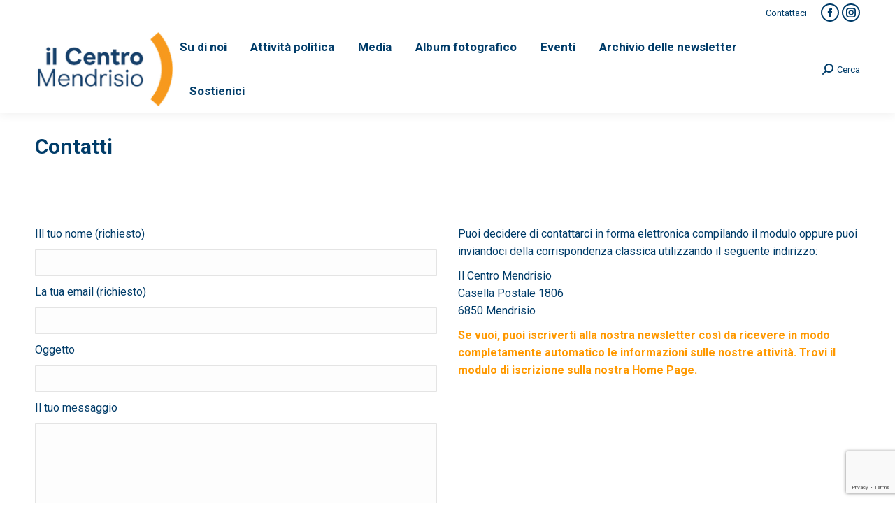

--- FILE ---
content_type: text/html; charset=UTF-8
request_url: https://www.ilcentromendrisio.ch/contatti/
body_size: 17228
content:
<!DOCTYPE html>
<!--[if !(IE 6) | !(IE 7) | !(IE 8)  ]><!-->
<html lang="it-IT" class="no-js">
<!--<![endif]-->
<head>
	<meta charset="UTF-8" />
		<meta name="viewport" content="width=device-width, initial-scale=1, maximum-scale=1, user-scalable=0">
		<meta name="theme-color" content="#ff9b00"/>	<link rel="profile" href="https://gmpg.org/xfn/11" />
	<meta name='robots' content='index, follow, max-image-preview:large, max-snippet:-1, max-video-preview:-1' />
	<style>img:is([sizes="auto" i], [sizes^="auto," i]) { contain-intrinsic-size: 3000px 1500px }</style>
	
	<!-- This site is optimized with the Yoast SEO plugin v25.1 - https://yoast.com/wordpress/plugins/seo/ -->
	<title>Contatti - Il Centro Mendrisio</title>
	<link rel="canonical" href="https://www.ilcentromendrisio.ch/contatti/" />
	<meta property="og:locale" content="it_IT" />
	<meta property="og:type" content="article" />
	<meta property="og:title" content="Contatti - Il Centro Mendrisio" />
	<meta property="og:url" content="https://www.ilcentromendrisio.ch/contatti/" />
	<meta property="og:site_name" content="Il Centro Mendrisio" />
	<meta property="article:publisher" content="https://www.facebook.com/IlCentroMendrisio" />
	<meta property="article:modified_time" content="2022-11-05T20:32:09+00:00" />
	<meta name="twitter:card" content="summary_large_image" />
	<meta name="twitter:label1" content="Tempo di lettura stimato" />
	<meta name="twitter:data1" content="1 minuto" />
	<script type="application/ld+json" class="yoast-schema-graph">{"@context":"https://schema.org","@graph":[{"@type":"WebPage","@id":"https://www.ilcentromendrisio.ch/contatti/","url":"https://www.ilcentromendrisio.ch/contatti/","name":"Contatti - Il Centro Mendrisio","isPartOf":{"@id":"https://www.ilcentromendrisio.ch/#website"},"datePublished":"2016-08-05T13:54:28+00:00","dateModified":"2022-11-05T20:32:09+00:00","breadcrumb":{"@id":"https://www.ilcentromendrisio.ch/contatti/#breadcrumb"},"inLanguage":"it-IT","potentialAction":[{"@type":"ReadAction","target":["https://www.ilcentromendrisio.ch/contatti/"]}]},{"@type":"BreadcrumbList","@id":"https://www.ilcentromendrisio.ch/contatti/#breadcrumb","itemListElement":[{"@type":"ListItem","position":1,"name":"Home","item":"https://www.ilcentromendrisio.ch/"},{"@type":"ListItem","position":2,"name":"Contatti"}]},{"@type":"WebSite","@id":"https://www.ilcentromendrisio.ch/#website","url":"https://www.ilcentromendrisio.ch/","name":"Il Centro Mendrisio","description":"Il Centro - Sezione di Mendrisio","publisher":{"@id":"https://www.ilcentromendrisio.ch/#organization"},"alternateName":"Il Centro e i Giovani del Centro della Città di Mendrisio","potentialAction":[{"@type":"SearchAction","target":{"@type":"EntryPoint","urlTemplate":"https://www.ilcentromendrisio.ch/?s={search_term_string}"},"query-input":{"@type":"PropertyValueSpecification","valueRequired":true,"valueName":"search_term_string"}}],"inLanguage":"it-IT"},{"@type":"Organization","@id":"https://www.ilcentromendrisio.ch/#organization","name":"Il Centro Mendrisio","alternateName":"Il Centro e i Giovani del Centro della Città di Mendrisio","url":"https://www.ilcentromendrisio.ch/","logo":{"@type":"ImageObject","inLanguage":"it-IT","@id":"https://www.ilcentromendrisio.ch/#/schema/logo/image/","url":"https://www.ilcentromendrisio.ch/wp-content/uploads/2022/07/cropped-LogoIlCentro152x152.png","contentUrl":"https://www.ilcentromendrisio.ch/wp-content/uploads/2022/07/cropped-LogoIlCentro152x152.png","width":512,"height":512,"caption":"Il Centro Mendrisio"},"image":{"@id":"https://www.ilcentromendrisio.ch/#/schema/logo/image/"},"sameAs":["https://www.facebook.com/IlCentroMendrisio","https://www.instagram.com/ilCentroMendrisio/"]}]}</script>
	<!-- / Yoast SEO plugin. -->


<link rel='dns-prefetch' href='//www.google.com' />
<link rel='dns-prefetch' href='//stats.wp.com' />
<link rel='dns-prefetch' href='//fonts.googleapis.com' />
<link rel='dns-prefetch' href='//v0.wordpress.com' />
<link rel="alternate" type="application/rss+xml" title="Il Centro Mendrisio &raquo; Feed" href="https://www.ilcentromendrisio.ch/feed/" />
<link rel="alternate" type="application/rss+xml" title="Il Centro Mendrisio &raquo; Feed dei commenti" href="https://www.ilcentromendrisio.ch/comments/feed/" />
<script>
window._wpemojiSettings = {"baseUrl":"https:\/\/s.w.org\/images\/core\/emoji\/16.0.1\/72x72\/","ext":".png","svgUrl":"https:\/\/s.w.org\/images\/core\/emoji\/16.0.1\/svg\/","svgExt":".svg","source":{"concatemoji":"https:\/\/www.ilcentromendrisio.ch\/wp-includes\/js\/wp-emoji-release.min.js?ver=6.8.3"}};
/*! This file is auto-generated */
!function(s,n){var o,i,e;function c(e){try{var t={supportTests:e,timestamp:(new Date).valueOf()};sessionStorage.setItem(o,JSON.stringify(t))}catch(e){}}function p(e,t,n){e.clearRect(0,0,e.canvas.width,e.canvas.height),e.fillText(t,0,0);var t=new Uint32Array(e.getImageData(0,0,e.canvas.width,e.canvas.height).data),a=(e.clearRect(0,0,e.canvas.width,e.canvas.height),e.fillText(n,0,0),new Uint32Array(e.getImageData(0,0,e.canvas.width,e.canvas.height).data));return t.every(function(e,t){return e===a[t]})}function u(e,t){e.clearRect(0,0,e.canvas.width,e.canvas.height),e.fillText(t,0,0);for(var n=e.getImageData(16,16,1,1),a=0;a<n.data.length;a++)if(0!==n.data[a])return!1;return!0}function f(e,t,n,a){switch(t){case"flag":return n(e,"\ud83c\udff3\ufe0f\u200d\u26a7\ufe0f","\ud83c\udff3\ufe0f\u200b\u26a7\ufe0f")?!1:!n(e,"\ud83c\udde8\ud83c\uddf6","\ud83c\udde8\u200b\ud83c\uddf6")&&!n(e,"\ud83c\udff4\udb40\udc67\udb40\udc62\udb40\udc65\udb40\udc6e\udb40\udc67\udb40\udc7f","\ud83c\udff4\u200b\udb40\udc67\u200b\udb40\udc62\u200b\udb40\udc65\u200b\udb40\udc6e\u200b\udb40\udc67\u200b\udb40\udc7f");case"emoji":return!a(e,"\ud83e\udedf")}return!1}function g(e,t,n,a){var r="undefined"!=typeof WorkerGlobalScope&&self instanceof WorkerGlobalScope?new OffscreenCanvas(300,150):s.createElement("canvas"),o=r.getContext("2d",{willReadFrequently:!0}),i=(o.textBaseline="top",o.font="600 32px Arial",{});return e.forEach(function(e){i[e]=t(o,e,n,a)}),i}function t(e){var t=s.createElement("script");t.src=e,t.defer=!0,s.head.appendChild(t)}"undefined"!=typeof Promise&&(o="wpEmojiSettingsSupports",i=["flag","emoji"],n.supports={everything:!0,everythingExceptFlag:!0},e=new Promise(function(e){s.addEventListener("DOMContentLoaded",e,{once:!0})}),new Promise(function(t){var n=function(){try{var e=JSON.parse(sessionStorage.getItem(o));if("object"==typeof e&&"number"==typeof e.timestamp&&(new Date).valueOf()<e.timestamp+604800&&"object"==typeof e.supportTests)return e.supportTests}catch(e){}return null}();if(!n){if("undefined"!=typeof Worker&&"undefined"!=typeof OffscreenCanvas&&"undefined"!=typeof URL&&URL.createObjectURL&&"undefined"!=typeof Blob)try{var e="postMessage("+g.toString()+"("+[JSON.stringify(i),f.toString(),p.toString(),u.toString()].join(",")+"));",a=new Blob([e],{type:"text/javascript"}),r=new Worker(URL.createObjectURL(a),{name:"wpTestEmojiSupports"});return void(r.onmessage=function(e){c(n=e.data),r.terminate(),t(n)})}catch(e){}c(n=g(i,f,p,u))}t(n)}).then(function(e){for(var t in e)n.supports[t]=e[t],n.supports.everything=n.supports.everything&&n.supports[t],"flag"!==t&&(n.supports.everythingExceptFlag=n.supports.everythingExceptFlag&&n.supports[t]);n.supports.everythingExceptFlag=n.supports.everythingExceptFlag&&!n.supports.flag,n.DOMReady=!1,n.readyCallback=function(){n.DOMReady=!0}}).then(function(){return e}).then(function(){var e;n.supports.everything||(n.readyCallback(),(e=n.source||{}).concatemoji?t(e.concatemoji):e.wpemoji&&e.twemoji&&(t(e.twemoji),t(e.wpemoji)))}))}((window,document),window._wpemojiSettings);
</script>
<style id='wp-emoji-styles-inline-css'>

	img.wp-smiley, img.emoji {
		display: inline !important;
		border: none !important;
		box-shadow: none !important;
		height: 1em !important;
		width: 1em !important;
		margin: 0 0.07em !important;
		vertical-align: -0.1em !important;
		background: none !important;
		padding: 0 !important;
	}
</style>
<link rel='stylesheet' id='wp-block-library-css' href='https://www.ilcentromendrisio.ch/wp-includes/css/dist/block-library/style.min.css?ver=6.8.3' media='all' />
<style id='wp-block-library-theme-inline-css'>
.wp-block-audio :where(figcaption){color:#555;font-size:13px;text-align:center}.is-dark-theme .wp-block-audio :where(figcaption){color:#ffffffa6}.wp-block-audio{margin:0 0 1em}.wp-block-code{border:1px solid #ccc;border-radius:4px;font-family:Menlo,Consolas,monaco,monospace;padding:.8em 1em}.wp-block-embed :where(figcaption){color:#555;font-size:13px;text-align:center}.is-dark-theme .wp-block-embed :where(figcaption){color:#ffffffa6}.wp-block-embed{margin:0 0 1em}.blocks-gallery-caption{color:#555;font-size:13px;text-align:center}.is-dark-theme .blocks-gallery-caption{color:#ffffffa6}:root :where(.wp-block-image figcaption){color:#555;font-size:13px;text-align:center}.is-dark-theme :root :where(.wp-block-image figcaption){color:#ffffffa6}.wp-block-image{margin:0 0 1em}.wp-block-pullquote{border-bottom:4px solid;border-top:4px solid;color:currentColor;margin-bottom:1.75em}.wp-block-pullquote cite,.wp-block-pullquote footer,.wp-block-pullquote__citation{color:currentColor;font-size:.8125em;font-style:normal;text-transform:uppercase}.wp-block-quote{border-left:.25em solid;margin:0 0 1.75em;padding-left:1em}.wp-block-quote cite,.wp-block-quote footer{color:currentColor;font-size:.8125em;font-style:normal;position:relative}.wp-block-quote:where(.has-text-align-right){border-left:none;border-right:.25em solid;padding-left:0;padding-right:1em}.wp-block-quote:where(.has-text-align-center){border:none;padding-left:0}.wp-block-quote.is-large,.wp-block-quote.is-style-large,.wp-block-quote:where(.is-style-plain){border:none}.wp-block-search .wp-block-search__label{font-weight:700}.wp-block-search__button{border:1px solid #ccc;padding:.375em .625em}:where(.wp-block-group.has-background){padding:1.25em 2.375em}.wp-block-separator.has-css-opacity{opacity:.4}.wp-block-separator{border:none;border-bottom:2px solid;margin-left:auto;margin-right:auto}.wp-block-separator.has-alpha-channel-opacity{opacity:1}.wp-block-separator:not(.is-style-wide):not(.is-style-dots){width:100px}.wp-block-separator.has-background:not(.is-style-dots){border-bottom:none;height:1px}.wp-block-separator.has-background:not(.is-style-wide):not(.is-style-dots){height:2px}.wp-block-table{margin:0 0 1em}.wp-block-table td,.wp-block-table th{word-break:normal}.wp-block-table :where(figcaption){color:#555;font-size:13px;text-align:center}.is-dark-theme .wp-block-table :where(figcaption){color:#ffffffa6}.wp-block-video :where(figcaption){color:#555;font-size:13px;text-align:center}.is-dark-theme .wp-block-video :where(figcaption){color:#ffffffa6}.wp-block-video{margin:0 0 1em}:root :where(.wp-block-template-part.has-background){margin-bottom:0;margin-top:0;padding:1.25em 2.375em}
</style>
<style id='classic-theme-styles-inline-css'>
/*! This file is auto-generated */
.wp-block-button__link{color:#fff;background-color:#32373c;border-radius:9999px;box-shadow:none;text-decoration:none;padding:calc(.667em + 2px) calc(1.333em + 2px);font-size:1.125em}.wp-block-file__button{background:#32373c;color:#fff;text-decoration:none}
</style>
<link rel='stylesheet' id='mediaelement-css' href='https://www.ilcentromendrisio.ch/wp-includes/js/mediaelement/mediaelementplayer-legacy.min.css?ver=4.2.17' media='all' />
<link rel='stylesheet' id='wp-mediaelement-css' href='https://www.ilcentromendrisio.ch/wp-includes/js/mediaelement/wp-mediaelement.min.css?ver=6.8.3' media='all' />
<style id='jetpack-sharing-buttons-style-inline-css'>
.jetpack-sharing-buttons__services-list{display:flex;flex-direction:row;flex-wrap:wrap;gap:0;list-style-type:none;margin:5px;padding:0}.jetpack-sharing-buttons__services-list.has-small-icon-size{font-size:12px}.jetpack-sharing-buttons__services-list.has-normal-icon-size{font-size:16px}.jetpack-sharing-buttons__services-list.has-large-icon-size{font-size:24px}.jetpack-sharing-buttons__services-list.has-huge-icon-size{font-size:36px}@media print{.jetpack-sharing-buttons__services-list{display:none!important}}.editor-styles-wrapper .wp-block-jetpack-sharing-buttons{gap:0;padding-inline-start:0}ul.jetpack-sharing-buttons__services-list.has-background{padding:1.25em 2.375em}
</style>
<style id='global-styles-inline-css'>
:root{--wp--preset--aspect-ratio--square: 1;--wp--preset--aspect-ratio--4-3: 4/3;--wp--preset--aspect-ratio--3-4: 3/4;--wp--preset--aspect-ratio--3-2: 3/2;--wp--preset--aspect-ratio--2-3: 2/3;--wp--preset--aspect-ratio--16-9: 16/9;--wp--preset--aspect-ratio--9-16: 9/16;--wp--preset--color--black: #000000;--wp--preset--color--cyan-bluish-gray: #abb8c3;--wp--preset--color--white: #FFF;--wp--preset--color--pale-pink: #f78da7;--wp--preset--color--vivid-red: #cf2e2e;--wp--preset--color--luminous-vivid-orange: #ff6900;--wp--preset--color--luminous-vivid-amber: #fcb900;--wp--preset--color--light-green-cyan: #7bdcb5;--wp--preset--color--vivid-green-cyan: #00d084;--wp--preset--color--pale-cyan-blue: #8ed1fc;--wp--preset--color--vivid-cyan-blue: #0693e3;--wp--preset--color--vivid-purple: #9b51e0;--wp--preset--color--accent: #ff9b00;--wp--preset--color--dark-gray: #111;--wp--preset--color--light-gray: #767676;--wp--preset--gradient--vivid-cyan-blue-to-vivid-purple: linear-gradient(135deg,rgba(6,147,227,1) 0%,rgb(155,81,224) 100%);--wp--preset--gradient--light-green-cyan-to-vivid-green-cyan: linear-gradient(135deg,rgb(122,220,180) 0%,rgb(0,208,130) 100%);--wp--preset--gradient--luminous-vivid-amber-to-luminous-vivid-orange: linear-gradient(135deg,rgba(252,185,0,1) 0%,rgba(255,105,0,1) 100%);--wp--preset--gradient--luminous-vivid-orange-to-vivid-red: linear-gradient(135deg,rgba(255,105,0,1) 0%,rgb(207,46,46) 100%);--wp--preset--gradient--very-light-gray-to-cyan-bluish-gray: linear-gradient(135deg,rgb(238,238,238) 0%,rgb(169,184,195) 100%);--wp--preset--gradient--cool-to-warm-spectrum: linear-gradient(135deg,rgb(74,234,220) 0%,rgb(151,120,209) 20%,rgb(207,42,186) 40%,rgb(238,44,130) 60%,rgb(251,105,98) 80%,rgb(254,248,76) 100%);--wp--preset--gradient--blush-light-purple: linear-gradient(135deg,rgb(255,206,236) 0%,rgb(152,150,240) 100%);--wp--preset--gradient--blush-bordeaux: linear-gradient(135deg,rgb(254,205,165) 0%,rgb(254,45,45) 50%,rgb(107,0,62) 100%);--wp--preset--gradient--luminous-dusk: linear-gradient(135deg,rgb(255,203,112) 0%,rgb(199,81,192) 50%,rgb(65,88,208) 100%);--wp--preset--gradient--pale-ocean: linear-gradient(135deg,rgb(255,245,203) 0%,rgb(182,227,212) 50%,rgb(51,167,181) 100%);--wp--preset--gradient--electric-grass: linear-gradient(135deg,rgb(202,248,128) 0%,rgb(113,206,126) 100%);--wp--preset--gradient--midnight: linear-gradient(135deg,rgb(2,3,129) 0%,rgb(40,116,252) 100%);--wp--preset--font-size--small: 13px;--wp--preset--font-size--medium: 20px;--wp--preset--font-size--large: 36px;--wp--preset--font-size--x-large: 42px;--wp--preset--spacing--20: 0.44rem;--wp--preset--spacing--30: 0.67rem;--wp--preset--spacing--40: 1rem;--wp--preset--spacing--50: 1.5rem;--wp--preset--spacing--60: 2.25rem;--wp--preset--spacing--70: 3.38rem;--wp--preset--spacing--80: 5.06rem;--wp--preset--shadow--natural: 6px 6px 9px rgba(0, 0, 0, 0.2);--wp--preset--shadow--deep: 12px 12px 50px rgba(0, 0, 0, 0.4);--wp--preset--shadow--sharp: 6px 6px 0px rgba(0, 0, 0, 0.2);--wp--preset--shadow--outlined: 6px 6px 0px -3px rgba(255, 255, 255, 1), 6px 6px rgba(0, 0, 0, 1);--wp--preset--shadow--crisp: 6px 6px 0px rgba(0, 0, 0, 1);}:where(.is-layout-flex){gap: 0.5em;}:where(.is-layout-grid){gap: 0.5em;}body .is-layout-flex{display: flex;}.is-layout-flex{flex-wrap: wrap;align-items: center;}.is-layout-flex > :is(*, div){margin: 0;}body .is-layout-grid{display: grid;}.is-layout-grid > :is(*, div){margin: 0;}:where(.wp-block-columns.is-layout-flex){gap: 2em;}:where(.wp-block-columns.is-layout-grid){gap: 2em;}:where(.wp-block-post-template.is-layout-flex){gap: 1.25em;}:where(.wp-block-post-template.is-layout-grid){gap: 1.25em;}.has-black-color{color: var(--wp--preset--color--black) !important;}.has-cyan-bluish-gray-color{color: var(--wp--preset--color--cyan-bluish-gray) !important;}.has-white-color{color: var(--wp--preset--color--white) !important;}.has-pale-pink-color{color: var(--wp--preset--color--pale-pink) !important;}.has-vivid-red-color{color: var(--wp--preset--color--vivid-red) !important;}.has-luminous-vivid-orange-color{color: var(--wp--preset--color--luminous-vivid-orange) !important;}.has-luminous-vivid-amber-color{color: var(--wp--preset--color--luminous-vivid-amber) !important;}.has-light-green-cyan-color{color: var(--wp--preset--color--light-green-cyan) !important;}.has-vivid-green-cyan-color{color: var(--wp--preset--color--vivid-green-cyan) !important;}.has-pale-cyan-blue-color{color: var(--wp--preset--color--pale-cyan-blue) !important;}.has-vivid-cyan-blue-color{color: var(--wp--preset--color--vivid-cyan-blue) !important;}.has-vivid-purple-color{color: var(--wp--preset--color--vivid-purple) !important;}.has-black-background-color{background-color: var(--wp--preset--color--black) !important;}.has-cyan-bluish-gray-background-color{background-color: var(--wp--preset--color--cyan-bluish-gray) !important;}.has-white-background-color{background-color: var(--wp--preset--color--white) !important;}.has-pale-pink-background-color{background-color: var(--wp--preset--color--pale-pink) !important;}.has-vivid-red-background-color{background-color: var(--wp--preset--color--vivid-red) !important;}.has-luminous-vivid-orange-background-color{background-color: var(--wp--preset--color--luminous-vivid-orange) !important;}.has-luminous-vivid-amber-background-color{background-color: var(--wp--preset--color--luminous-vivid-amber) !important;}.has-light-green-cyan-background-color{background-color: var(--wp--preset--color--light-green-cyan) !important;}.has-vivid-green-cyan-background-color{background-color: var(--wp--preset--color--vivid-green-cyan) !important;}.has-pale-cyan-blue-background-color{background-color: var(--wp--preset--color--pale-cyan-blue) !important;}.has-vivid-cyan-blue-background-color{background-color: var(--wp--preset--color--vivid-cyan-blue) !important;}.has-vivid-purple-background-color{background-color: var(--wp--preset--color--vivid-purple) !important;}.has-black-border-color{border-color: var(--wp--preset--color--black) !important;}.has-cyan-bluish-gray-border-color{border-color: var(--wp--preset--color--cyan-bluish-gray) !important;}.has-white-border-color{border-color: var(--wp--preset--color--white) !important;}.has-pale-pink-border-color{border-color: var(--wp--preset--color--pale-pink) !important;}.has-vivid-red-border-color{border-color: var(--wp--preset--color--vivid-red) !important;}.has-luminous-vivid-orange-border-color{border-color: var(--wp--preset--color--luminous-vivid-orange) !important;}.has-luminous-vivid-amber-border-color{border-color: var(--wp--preset--color--luminous-vivid-amber) !important;}.has-light-green-cyan-border-color{border-color: var(--wp--preset--color--light-green-cyan) !important;}.has-vivid-green-cyan-border-color{border-color: var(--wp--preset--color--vivid-green-cyan) !important;}.has-pale-cyan-blue-border-color{border-color: var(--wp--preset--color--pale-cyan-blue) !important;}.has-vivid-cyan-blue-border-color{border-color: var(--wp--preset--color--vivid-cyan-blue) !important;}.has-vivid-purple-border-color{border-color: var(--wp--preset--color--vivid-purple) !important;}.has-vivid-cyan-blue-to-vivid-purple-gradient-background{background: var(--wp--preset--gradient--vivid-cyan-blue-to-vivid-purple) !important;}.has-light-green-cyan-to-vivid-green-cyan-gradient-background{background: var(--wp--preset--gradient--light-green-cyan-to-vivid-green-cyan) !important;}.has-luminous-vivid-amber-to-luminous-vivid-orange-gradient-background{background: var(--wp--preset--gradient--luminous-vivid-amber-to-luminous-vivid-orange) !important;}.has-luminous-vivid-orange-to-vivid-red-gradient-background{background: var(--wp--preset--gradient--luminous-vivid-orange-to-vivid-red) !important;}.has-very-light-gray-to-cyan-bluish-gray-gradient-background{background: var(--wp--preset--gradient--very-light-gray-to-cyan-bluish-gray) !important;}.has-cool-to-warm-spectrum-gradient-background{background: var(--wp--preset--gradient--cool-to-warm-spectrum) !important;}.has-blush-light-purple-gradient-background{background: var(--wp--preset--gradient--blush-light-purple) !important;}.has-blush-bordeaux-gradient-background{background: var(--wp--preset--gradient--blush-bordeaux) !important;}.has-luminous-dusk-gradient-background{background: var(--wp--preset--gradient--luminous-dusk) !important;}.has-pale-ocean-gradient-background{background: var(--wp--preset--gradient--pale-ocean) !important;}.has-electric-grass-gradient-background{background: var(--wp--preset--gradient--electric-grass) !important;}.has-midnight-gradient-background{background: var(--wp--preset--gradient--midnight) !important;}.has-small-font-size{font-size: var(--wp--preset--font-size--small) !important;}.has-medium-font-size{font-size: var(--wp--preset--font-size--medium) !important;}.has-large-font-size{font-size: var(--wp--preset--font-size--large) !important;}.has-x-large-font-size{font-size: var(--wp--preset--font-size--x-large) !important;}
:where(.wp-block-post-template.is-layout-flex){gap: 1.25em;}:where(.wp-block-post-template.is-layout-grid){gap: 1.25em;}
:where(.wp-block-columns.is-layout-flex){gap: 2em;}:where(.wp-block-columns.is-layout-grid){gap: 2em;}
:root :where(.wp-block-pullquote){font-size: 1.5em;line-height: 1.6;}
</style>
<link rel='stylesheet' id='contact-form-7-css' href='https://www.ilcentromendrisio.ch/wp-content/plugins/contact-form-7/includes/css/styles.css?ver=6.0.6' media='all' />
<link rel='stylesheet' id='events-manager-css' href='https://www.ilcentromendrisio.ch/wp-content/plugins/events-manager/includes/css/events-manager.min.css?ver=6.6.4.4' media='all' />
<link rel='stylesheet' id='the7-font-css' href='https://www.ilcentromendrisio.ch/wp-content/themes/dt-the7/fonts/icomoon-the7-font/icomoon-the7-font.min.css?ver=12.5.1' media='all' />
<link rel='stylesheet' id='js_composer_front-css' href='https://www.ilcentromendrisio.ch/wp-content/plugins/js_composer/assets/css/js_composer.min.css?ver=8.4.1' media='all' />
<link rel='stylesheet' id='dt-web-fonts-css' href='https://fonts.googleapis.com/css?family=Roboto:400,600,700%7CRoboto+Condensed:400,600,700' media='all' />
<link rel='stylesheet' id='dt-main-css' href='https://www.ilcentromendrisio.ch/wp-content/themes/dt-the7/css/main.min.css?ver=12.5.1' media='all' />
<style id='dt-main-inline-css'>
body #load {
  display: block;
  height: 100%;
  overflow: hidden;
  position: fixed;
  width: 100%;
  z-index: 9901;
  opacity: 1;
  visibility: visible;
  transition: all .35s ease-out;
}
.load-wrap {
  width: 100%;
  height: 100%;
  background-position: center center;
  background-repeat: no-repeat;
  text-align: center;
  display: -ms-flexbox;
  display: -ms-flex;
  display: flex;
  -ms-align-items: center;
  -ms-flex-align: center;
  align-items: center;
  -ms-flex-flow: column wrap;
  flex-flow: column wrap;
  -ms-flex-pack: center;
  -ms-justify-content: center;
  justify-content: center;
}
.load-wrap > svg {
  position: absolute;
  top: 50%;
  left: 50%;
  transform: translate(-50%,-50%);
}
#load {
  background: var(--the7-elementor-beautiful-loading-bg,#ffffff);
  --the7-beautiful-spinner-color2: var(--the7-beautiful-spinner-color,rgba(51,51,51,0.3));
}

</style>
<link rel='stylesheet' id='the7-custom-scrollbar-css' href='https://www.ilcentromendrisio.ch/wp-content/themes/dt-the7/lib/custom-scrollbar/custom-scrollbar.min.css?ver=12.5.1' media='all' />
<link rel='stylesheet' id='the7-wpbakery-css' href='https://www.ilcentromendrisio.ch/wp-content/themes/dt-the7/css/wpbakery.min.css?ver=12.5.1' media='all' />
<link rel='stylesheet' id='the7-core-css' href='https://www.ilcentromendrisio.ch/wp-content/plugins/dt-the7-core/assets/css/post-type.min.css?ver=2.7.10' media='all' />
<link rel='stylesheet' id='the7-css-vars-css' href='https://www.ilcentromendrisio.ch/wp-content/uploads/the7-css/css-vars.css?ver=c4298dec5f5f' media='all' />
<link rel='stylesheet' id='dt-custom-css' href='https://www.ilcentromendrisio.ch/wp-content/uploads/the7-css/custom.css?ver=c4298dec5f5f' media='all' />
<link rel='stylesheet' id='dt-media-css' href='https://www.ilcentromendrisio.ch/wp-content/uploads/the7-css/media.css?ver=c4298dec5f5f' media='all' />
<link rel='stylesheet' id='the7-mega-menu-css' href='https://www.ilcentromendrisio.ch/wp-content/uploads/the7-css/mega-menu.css?ver=c4298dec5f5f' media='all' />
<link rel='stylesheet' id='the7-elements-albums-portfolio-css' href='https://www.ilcentromendrisio.ch/wp-content/uploads/the7-css/the7-elements-albums-portfolio.css?ver=c4298dec5f5f' media='all' />
<link rel='stylesheet' id='the7-elements-css' href='https://www.ilcentromendrisio.ch/wp-content/uploads/the7-css/post-type-dynamic.css?ver=c4298dec5f5f' media='all' />
<link rel='stylesheet' id='style-css' href='https://www.ilcentromendrisio.ch/wp-content/themes/dt-the7/style.css?ver=12.5.1' media='all' />
<script src="https://www.ilcentromendrisio.ch/wp-includes/js/jquery/jquery.min.js?ver=3.7.1" id="jquery-core-js"></script>
<script src="https://www.ilcentromendrisio.ch/wp-includes/js/jquery/jquery-migrate.min.js?ver=3.4.1" id="jquery-migrate-js"></script>
<script src="https://www.ilcentromendrisio.ch/wp-includes/js/jquery/ui/core.min.js?ver=1.13.3" id="jquery-ui-core-js"></script>
<script src="https://www.ilcentromendrisio.ch/wp-includes/js/jquery/ui/mouse.min.js?ver=1.13.3" id="jquery-ui-mouse-js"></script>
<script src="https://www.ilcentromendrisio.ch/wp-includes/js/jquery/ui/sortable.min.js?ver=1.13.3" id="jquery-ui-sortable-js"></script>
<script src="https://www.ilcentromendrisio.ch/wp-includes/js/jquery/ui/datepicker.min.js?ver=1.13.3" id="jquery-ui-datepicker-js"></script>
<script id="jquery-ui-datepicker-js-after">
jQuery(function(jQuery){jQuery.datepicker.setDefaults({"closeText":"Chiudi","currentText":"Oggi","monthNames":["Gennaio","Febbraio","Marzo","Aprile","Maggio","Giugno","Luglio","Agosto","Settembre","Ottobre","Novembre","Dicembre"],"monthNamesShort":["Gen","Feb","Mar","Apr","Mag","Giu","Lug","Ago","Set","Ott","Nov","Dic"],"nextText":"Prossimo","prevText":"Precedente","dayNames":["domenica","luned\u00ec","marted\u00ec","mercoled\u00ec","gioved\u00ec","venerd\u00ec","sabato"],"dayNamesShort":["Dom","Lun","Mar","Mer","Gio","Ven","Sab"],"dayNamesMin":["D","L","M","M","G","V","S"],"dateFormat":"d MM yy","firstDay":1,"isRTL":false});});
</script>
<script src="https://www.ilcentromendrisio.ch/wp-includes/js/jquery/ui/resizable.min.js?ver=1.13.3" id="jquery-ui-resizable-js"></script>
<script src="https://www.ilcentromendrisio.ch/wp-includes/js/jquery/ui/draggable.min.js?ver=1.13.3" id="jquery-ui-draggable-js"></script>
<script src="https://www.ilcentromendrisio.ch/wp-includes/js/jquery/ui/controlgroup.min.js?ver=1.13.3" id="jquery-ui-controlgroup-js"></script>
<script src="https://www.ilcentromendrisio.ch/wp-includes/js/jquery/ui/checkboxradio.min.js?ver=1.13.3" id="jquery-ui-checkboxradio-js"></script>
<script src="https://www.ilcentromendrisio.ch/wp-includes/js/jquery/ui/button.min.js?ver=1.13.3" id="jquery-ui-button-js"></script>
<script src="https://www.ilcentromendrisio.ch/wp-includes/js/jquery/ui/dialog.min.js?ver=1.13.3" id="jquery-ui-dialog-js"></script>
<script id="events-manager-js-extra">
var EM = {"ajaxurl":"https:\/\/www.ilcentromendrisio.ch\/wp-admin\/admin-ajax.php","locationajaxurl":"https:\/\/www.ilcentromendrisio.ch\/wp-admin\/admin-ajax.php?action=locations_search","firstDay":"1","locale":"it","dateFormat":"yy-mm-dd","ui_css":"https:\/\/www.ilcentromendrisio.ch\/wp-content\/plugins\/events-manager\/includes\/css\/jquery-ui\/build.min.css","show24hours":"1","is_ssl":"1","autocomplete_limit":"10","calendar":{"breakpoints":{"small":560,"medium":908,"large":false}},"phone":"","datepicker":{"format":"Y-m-d","locale":"it"},"search":{"breakpoints":{"small":650,"medium":850,"full":false}},"url":"https:\/\/www.ilcentromendrisio.ch\/wp-content\/plugins\/events-manager","assets":{"input.em-uploader":{"js":{"em-uploader":{"url":"https:\/\/www.ilcentromendrisio.ch\/wp-content\/plugins\/events-manager\/includes\/js\/em-uploader.js","required":true,"event":"em_uploader_ready"}}}},"bookingInProgress":"Per favore attendi che la prenotazione venga elaborata.","tickets_save":"Salvare biglietto","bookingajaxurl":"https:\/\/www.ilcentromendrisio.ch\/wp-admin\/admin-ajax.php","bookings_export_save":"Prenotazioni Export","bookings_settings_save":"Salva le impostazioni","booking_delete":"Sei sicuro di voler cancellare?","booking_offset":"30","bookings":{"submit_button":{"text":{"default":"Invia Prenotazione","free":"Invia Prenotazione","payment":"Invia Prenotazione - %s","processing":"In elaborazione ..."}},"update_listener":""},"bb_full":"Tutto Esaurito","bb_book":"Prenota ora","bb_booking":"Prenotazione in corso ...","bb_booked":"Prenotazione presentata","bb_error":"Prenotazione Errore. Riprovi?","bb_cancel":"Annulla","bb_canceling":"Annullamento in corso...","bb_cancelled":"Annullato","bb_cancel_error":"Cancellazione Errore. Riprovi?","txt_search":"Cerca","txt_searching":"Ricerca in corso...","txt_loading":"Caricamento in corso...","event_detach_warning":"Sei sicuro di voler scollegare questo evento ricorrente? Se si esegue questa operazione, questo sar\u00e0 indipendente dal modello di ricorrenza.","delete_recurrence_warning":"Sei sicuro di voler cancellare tutte le ricorrenze di questo evento? Tutti gli eventi saranno spostati nel cestino.","disable_bookings_warning":"Sei sicuro di voler disabilitare le prenotazioni? Se esegui questa operazione e salvi, si perdono tutte le prenotazioni precedenti. Se si desidera impedire ulteriori prenotazioni, riduci il numero di posti disponibili alla quantit\u00e0 di prenotazioni che hai attualmente","booking_warning_cancel":"Sei sicuro di voler annullare la prenotazione?"};
</script>
<script src="https://www.ilcentromendrisio.ch/wp-content/plugins/events-manager/includes/js/events-manager.js?ver=6.6.4.4" id="events-manager-js"></script>
<script src="https://www.ilcentromendrisio.ch/wp-content/plugins/events-manager/includes/external/flatpickr/l10n/it.js?ver=6.6.4.4" id="em-flatpickr-localization-js"></script>
<script id="dt-above-fold-js-extra">
var dtLocal = {"themeUrl":"https:\/\/www.ilcentromendrisio.ch\/wp-content\/themes\/dt-the7","passText":"Per visualizzare questo post protetto, inserire la password qui sotto:","moreButtonText":{"loading":"Caricamento...","loadMore":"Carica ancora"},"postID":"45","ajaxurl":"https:\/\/www.ilcentromendrisio.ch\/wp-admin\/admin-ajax.php","REST":{"baseUrl":"https:\/\/www.ilcentromendrisio.ch\/wp-json\/the7\/v1","endpoints":{"sendMail":"\/send-mail"}},"contactMessages":{"required":"One or more fields have an error. Please check and try again.","terms":"Please accept the privacy policy.","fillTheCaptchaError":"Please, fill the captcha."},"captchaSiteKey":"6LfhE8EgAAAAAFU7FOV_NhwX296q7ZhS2Bpg3Ozg","ajaxNonce":"612b6b4b1d","pageData":{"type":"page","template":"page","layout":null},"themeSettings":{"smoothScroll":"off","lazyLoading":false,"desktopHeader":{"height":100},"ToggleCaptionEnabled":"disabled","ToggleCaption":"Navigation","floatingHeader":{"showAfter":150,"showMenu":true,"height":60,"logo":{"showLogo":true,"html":"<img class=\" preload-me\" src=\"https:\/\/www.ilcentromendrisio.ch\/wp-content\/uploads\/2024\/05\/LogoCentro42.png\" srcset=\"https:\/\/www.ilcentromendrisio.ch\/wp-content\/uploads\/2024\/05\/LogoCentro42.png 76w, https:\/\/www.ilcentromendrisio.ch\/wp-content\/uploads\/2024\/05\/LogoCentro84.png 151w\" width=\"76\" height=\"42\"   sizes=\"76px\" alt=\"Il Centro Mendrisio\" \/>","url":"https:\/\/www.ilcentromendrisio.ch\/"}},"topLine":{"floatingTopLine":{"logo":{"showLogo":false,"html":""}}},"mobileHeader":{"firstSwitchPoint":1070,"secondSwitchPoint":778,"firstSwitchPointHeight":60,"secondSwitchPointHeight":60,"mobileToggleCaptionEnabled":"disabled","mobileToggleCaption":"Menu"},"stickyMobileHeaderFirstSwitch":{"logo":{"html":"<img class=\" preload-me\" src=\"https:\/\/www.ilcentromendrisio.ch\/wp-content\/uploads\/2024\/05\/LogoCentro42.png\" srcset=\"https:\/\/www.ilcentromendrisio.ch\/wp-content\/uploads\/2024\/05\/LogoCentro42.png 76w, https:\/\/www.ilcentromendrisio.ch\/wp-content\/uploads\/2024\/05\/LogoCentro84-1.png 151w\" width=\"76\" height=\"42\"   sizes=\"76px\" alt=\"Il Centro Mendrisio\" \/>"}},"stickyMobileHeaderSecondSwitch":{"logo":{"html":"<img class=\" preload-me\" src=\"https:\/\/www.ilcentromendrisio.ch\/wp-content\/uploads\/2024\/05\/LogoCentro42.png\" srcset=\"https:\/\/www.ilcentromendrisio.ch\/wp-content\/uploads\/2024\/05\/LogoCentro42.png 76w, https:\/\/www.ilcentromendrisio.ch\/wp-content\/uploads\/2024\/05\/LogoCentro84-1.png 151w\" width=\"76\" height=\"42\"   sizes=\"76px\" alt=\"Il Centro Mendrisio\" \/>"}},"sidebar":{"switchPoint":992},"boxedWidth":"1340px"},"VCMobileScreenWidth":"768"};
var dtShare = {"shareButtonText":{"facebook":"Share on Facebook","twitter":"Share on X","pinterest":"Pin it","linkedin":"Share on Linkedin","whatsapp":"Share on Whatsapp"},"overlayOpacity":"85"};
</script>
<script src="https://www.ilcentromendrisio.ch/wp-content/themes/dt-the7/js/above-the-fold.min.js?ver=12.5.1" id="dt-above-fold-js"></script>
<script></script><link rel="https://api.w.org/" href="https://www.ilcentromendrisio.ch/wp-json/" /><link rel="alternate" title="JSON" type="application/json" href="https://www.ilcentromendrisio.ch/wp-json/wp/v2/pages/45" /><link rel="EditURI" type="application/rsd+xml" title="RSD" href="https://www.ilcentromendrisio.ch/xmlrpc.php?rsd" />
<meta name="generator" content="WordPress 6.8.3" />
<link rel='shortlink' href='https://wp.me/Pe76dN-J' />
<link rel="alternate" title="oEmbed (JSON)" type="application/json+oembed" href="https://www.ilcentromendrisio.ch/wp-json/oembed/1.0/embed?url=https%3A%2F%2Fwww.ilcentromendrisio.ch%2Fcontatti%2F" />
<link rel="alternate" title="oEmbed (XML)" type="text/xml+oembed" href="https://www.ilcentromendrisio.ch/wp-json/oembed/1.0/embed?url=https%3A%2F%2Fwww.ilcentromendrisio.ch%2Fcontatti%2F&#038;format=xml" />
	<style>img#wpstats{display:none}</style>
		<meta name="generator" content="Powered by WPBakery Page Builder - drag and drop page builder for WordPress."/>
<meta name="generator" content="Powered by Slider Revolution 6.7.34 - responsive, Mobile-Friendly Slider Plugin for WordPress with comfortable drag and drop interface." />
<script type="text/javascript" id="the7-loader-script">
document.addEventListener("DOMContentLoaded", function(event) {
	var load = document.getElementById("load");
	if(!load.classList.contains('loader-removed')){
		var removeLoading = setTimeout(function() {
			load.className += " loader-removed";
		}, 300);
	}
});
</script>
		<link rel="apple-touch-icon" href="https://www.ilcentromendrisio.ch/wp-content/uploads/2022/07/LogoIlCentro60x60.png"><link rel="apple-touch-icon" sizes="76x76" href="https://www.ilcentromendrisio.ch/wp-content/uploads/2022/07/LogoIlCentro76x76.png"><link rel="apple-touch-icon" sizes="120x120" href="https://www.ilcentromendrisio.ch/wp-content/uploads/2022/07/LogoIlCentro120x120.png"><link rel="apple-touch-icon" sizes="152x152" href="https://www.ilcentromendrisio.ch/wp-content/uploads/2022/07/LogoIlCentro152x152.png"><script data-jetpack-boost="ignore">function setREVStartSize(e){
			//window.requestAnimationFrame(function() {
				window.RSIW = window.RSIW===undefined ? window.innerWidth : window.RSIW;
				window.RSIH = window.RSIH===undefined ? window.innerHeight : window.RSIH;
				try {
					var pw = document.getElementById(e.c).parentNode.offsetWidth,
						newh;
					pw = pw===0 || isNaN(pw) || (e.l=="fullwidth" || e.layout=="fullwidth") ? window.RSIW : pw;
					e.tabw = e.tabw===undefined ? 0 : parseInt(e.tabw);
					e.thumbw = e.thumbw===undefined ? 0 : parseInt(e.thumbw);
					e.tabh = e.tabh===undefined ? 0 : parseInt(e.tabh);
					e.thumbh = e.thumbh===undefined ? 0 : parseInt(e.thumbh);
					e.tabhide = e.tabhide===undefined ? 0 : parseInt(e.tabhide);
					e.thumbhide = e.thumbhide===undefined ? 0 : parseInt(e.thumbhide);
					e.mh = e.mh===undefined || e.mh=="" || e.mh==="auto" ? 0 : parseInt(e.mh,0);
					if(e.layout==="fullscreen" || e.l==="fullscreen")
						newh = Math.max(e.mh,window.RSIH);
					else{
						e.gw = Array.isArray(e.gw) ? e.gw : [e.gw];
						for (var i in e.rl) if (e.gw[i]===undefined || e.gw[i]===0) e.gw[i] = e.gw[i-1];
						e.gh = e.el===undefined || e.el==="" || (Array.isArray(e.el) && e.el.length==0)? e.gh : e.el;
						e.gh = Array.isArray(e.gh) ? e.gh : [e.gh];
						for (var i in e.rl) if (e.gh[i]===undefined || e.gh[i]===0) e.gh[i] = e.gh[i-1];
											
						var nl = new Array(e.rl.length),
							ix = 0,
							sl;
						e.tabw = e.tabhide>=pw ? 0 : e.tabw;
						e.thumbw = e.thumbhide>=pw ? 0 : e.thumbw;
						e.tabh = e.tabhide>=pw ? 0 : e.tabh;
						e.thumbh = e.thumbhide>=pw ? 0 : e.thumbh;
						for (var i in e.rl) nl[i] = e.rl[i]<window.RSIW ? 0 : e.rl[i];
						sl = nl[0];
						for (var i in nl) if (sl>nl[i] && nl[i]>0) { sl = nl[i]; ix=i;}
						var m = pw>(e.gw[ix]+e.tabw+e.thumbw) ? 1 : (pw-(e.tabw+e.thumbw)) / (e.gw[ix]);
						newh =  (e.gh[ix] * m) + (e.tabh + e.thumbh);
					}
					var el = document.getElementById(e.c);
					if (el!==null && el) el.style.height = newh+"px";
					el = document.getElementById(e.c+"_wrapper");
					if (el!==null && el) {
						el.style.height = newh+"px";
						el.style.display = "block";
					}
				} catch(e){
					console.log("Failure at Presize of Slider:" + e)
				}
			//});
		  };</script>
<noscript><style> .wpb_animate_when_almost_visible { opacity: 1; }</style></noscript></head>
<body id="the7-body" class="wp-singular page-template-default page page-id-45 page-parent wp-embed-responsive wp-theme-dt-the7 the7-core-ver-2.7.10 dt-responsive-on right-mobile-menu-close-icon ouside-menu-close-icon mobile-hamburger-close-bg-enable mobile-hamburger-close-bg-hover-enable  rotate-medium-mobile-menu-close-icon fade-medium-menu-close-icon srcset-enabled btn-flat custom-btn-color custom-btn-hover-color phantom-fade phantom-shadow-decoration phantom-custom-logo-on sticky-mobile-header top-header first-switch-logo-left first-switch-menu-right second-switch-logo-left second-switch-menu-right right-mobile-menu layzr-loading-on no-avatars popup-message-style the7-ver-12.5.1 wpb-js-composer js-comp-ver-8.4.1 vc_responsive">
<!-- The7 12.5.1 -->
<div id="load" class="spinner-loader">
	<div class="load-wrap"><style type="text/css">
    [class*="the7-spinner-animate-"]{
        animation: spinner-animation 1s cubic-bezier(1,1,1,1) infinite;
        x:46.5px;
        y:40px;
        width:7px;
        height:20px;
        fill:var(--the7-beautiful-spinner-color2);
        opacity: 0.2;
    }
    .the7-spinner-animate-2{
        animation-delay: 0.083s;
    }
    .the7-spinner-animate-3{
        animation-delay: 0.166s;
    }
    .the7-spinner-animate-4{
         animation-delay: 0.25s;
    }
    .the7-spinner-animate-5{
         animation-delay: 0.33s;
    }
    .the7-spinner-animate-6{
         animation-delay: 0.416s;
    }
    .the7-spinner-animate-7{
         animation-delay: 0.5s;
    }
    .the7-spinner-animate-8{
         animation-delay: 0.58s;
    }
    .the7-spinner-animate-9{
         animation-delay: 0.666s;
    }
    .the7-spinner-animate-10{
         animation-delay: 0.75s;
    }
    .the7-spinner-animate-11{
        animation-delay: 0.83s;
    }
    .the7-spinner-animate-12{
        animation-delay: 0.916s;
    }
    @keyframes spinner-animation{
        from {
            opacity: 1;
        }
        to{
            opacity: 0;
        }
    }
</style>
<svg width="75px" height="75px" xmlns="http://www.w3.org/2000/svg" viewBox="0 0 100 100" preserveAspectRatio="xMidYMid">
	<rect class="the7-spinner-animate-1" rx="5" ry="5" transform="rotate(0 50 50) translate(0 -30)"></rect>
	<rect class="the7-spinner-animate-2" rx="5" ry="5" transform="rotate(30 50 50) translate(0 -30)"></rect>
	<rect class="the7-spinner-animate-3" rx="5" ry="5" transform="rotate(60 50 50) translate(0 -30)"></rect>
	<rect class="the7-spinner-animate-4" rx="5" ry="5" transform="rotate(90 50 50) translate(0 -30)"></rect>
	<rect class="the7-spinner-animate-5" rx="5" ry="5" transform="rotate(120 50 50) translate(0 -30)"></rect>
	<rect class="the7-spinner-animate-6" rx="5" ry="5" transform="rotate(150 50 50) translate(0 -30)"></rect>
	<rect class="the7-spinner-animate-7" rx="5" ry="5" transform="rotate(180 50 50) translate(0 -30)"></rect>
	<rect class="the7-spinner-animate-8" rx="5" ry="5" transform="rotate(210 50 50) translate(0 -30)"></rect>
	<rect class="the7-spinner-animate-9" rx="5" ry="5" transform="rotate(240 50 50) translate(0 -30)"></rect>
	<rect class="the7-spinner-animate-10" rx="5" ry="5" transform="rotate(270 50 50) translate(0 -30)"></rect>
	<rect class="the7-spinner-animate-11" rx="5" ry="5" transform="rotate(300 50 50) translate(0 -30)"></rect>
	<rect class="the7-spinner-animate-12" rx="5" ry="5" transform="rotate(330 50 50) translate(0 -30)"></rect>
</svg></div>
</div>
<div id="page" >
	<a class="skip-link screen-reader-text" href="#content">Skip to content</a>

<div class="masthead inline-header left widgets full-height shadow-decoration shadow-mobile-header-decoration small-mobile-menu-icon dt-parent-menu-clickable show-sub-menu-on-hover show-device-logo show-mobile-logo"  role="banner">

	<div class="top-bar top-bar-line-hide">
	<div class="top-bar-bg" ></div>
	<div class="mini-widgets left-widgets"></div><div class="right-widgets mini-widgets"><div class="text-area show-on-desktop near-logo-first-switch in-menu-second-switch"><p><a href="https://www.ilcentromendrisio.ch/contatti/">Contattaci</a></p>
</div><div class="soc-ico show-on-desktop in-top-bar-right in-menu-second-switch disabled-bg custom-border border-on hover-accent-bg hover-disabled-border  hover-border-off"><a title="Facebook page opens in new window" href="https://www.facebook.com/ilCentroMendrisio/" target="_blank" class="facebook"><span class="soc-font-icon"></span><span class="screen-reader-text">Facebook page opens in new window</span></a><a title="Instagram page opens in new window" href="https://www.instagram.com/ilcentromendrisio" target="_blank" class="instagram"><span class="soc-font-icon"></span><span class="screen-reader-text">Instagram page opens in new window</span></a></div></div></div>

	<header class="header-bar">

		<div class="branding">
	<div id="site-title" class="assistive-text">Il Centro Mendrisio</div>
	<div id="site-description" class="assistive-text">Il Centro &#8211; Sezione di Mendrisio</div>
	<a class="" href="https://www.ilcentromendrisio.ch/"><img class=" preload-me" src="https://www.ilcentromendrisio.ch/wp-content/uploads/2024/05/LogoCentro114.png" srcset="https://www.ilcentromendrisio.ch/wp-content/uploads/2024/05/LogoCentro114.png 205w, https://www.ilcentromendrisio.ch/wp-content/uploads/2024/05/LogoCentro114.png 205w" width="205" height="114"   sizes="205px" alt="Il Centro Mendrisio" /><img class="mobile-logo preload-me" src="https://www.ilcentromendrisio.ch/wp-content/uploads/2024/05/LogoCentro42.png" srcset="https://www.ilcentromendrisio.ch/wp-content/uploads/2024/05/LogoCentro42.png 76w, https://www.ilcentromendrisio.ch/wp-content/uploads/2024/05/LogoCentro84-1.png 151w" width="76" height="42"   sizes="76px" alt="Il Centro Mendrisio" /></a></div>

		<ul id="primary-menu" class="main-nav underline-decoration upwards-line outside-item-remove-margin"><li class="menu-item menu-item-type-post_type menu-item-object-page menu-item-home menu-item-has-children menu-item-17181 first has-children depth-0 dt-mega-menu mega-auto-width mega-column-4"><a href='https://www.ilcentromendrisio.ch/' data-level='1'><span class="menu-item-text"><span class="menu-text">Su di noi</span></span></a><div class="dt-mega-menu-wrap"><ul class="sub-nav hover-style-bg level-arrows-on"><li class="menu-item menu-item-type-post_type menu-item-object-page menu-item-has-children menu-item-15346 first has-children depth-1 no-link dt-mega-parent wf-1-4"><a href='https://www.ilcentromendrisio.ch/in-municipio/' class='not-clickable-item' data-level='2'><span class="menu-item-text"><span class="menu-text">In Municipio</span></span></a><ul class="sub-nav hover-style-bg level-arrows-on"><li class="menu-item menu-item-type-post_type menu-item-object-page menu-item-15350 first depth-2"><a href='https://www.ilcentromendrisio.ch/in-municipio/' class=' mega-menu-img mega-menu-img-left' data-level='3'><img class="preload-me lazy-load aspect" src="data:image/svg+xml,%3Csvg%20xmlns%3D&#39;http%3A%2F%2Fwww.w3.org%2F2000%2Fsvg&#39;%20viewBox%3D&#39;0%200%2050%2050&#39;%2F%3E" data-src="https://www.ilcentromendrisio.ch/wp-content/uploads/2024/05/FrancescaIcon-50x50.jpg" data-srcset="https://www.ilcentromendrisio.ch/wp-content/uploads/2024/05/FrancescaIcon-50x50.jpg 50w, https://www.ilcentromendrisio.ch/wp-content/uploads/2024/05/FrancescaIcon-100x100.jpg 100w" loading="eager" sizes="(max-width: 50px) 100vw, 50px" alt="Menu icon" width="50" height="50"  style="--ratio: 50 / 50;border-radius: 10px;margin: 0px 6px 0px 0px;" /><span class="menu-item-text"><span class="menu-text">Francesca Luisoni</span></span></a></li> <li class="menu-item menu-item-type-post_type menu-item-object-page menu-item-15348 depth-2"><a href='https://www.ilcentromendrisio.ch/in-municipio/' class=' mega-menu-img mega-menu-img-left' data-level='3'><img class="preload-me lazy-load aspect" src="data:image/svg+xml,%3Csvg%20xmlns%3D&#39;http%3A%2F%2Fwww.w3.org%2F2000%2Fsvg&#39;%20viewBox%3D&#39;0%200%2050%2050&#39;%2F%3E" data-src="https://www.ilcentromendrisio.ch/wp-content/uploads/2024/05/PaoloIcon-50x50.jpg" data-srcset="https://www.ilcentromendrisio.ch/wp-content/uploads/2024/05/PaoloIcon-50x50.jpg 50w, https://www.ilcentromendrisio.ch/wp-content/uploads/2024/05/PaoloIcon-100x100.jpg 100w" loading="eager" sizes="(max-width: 50px) 100vw, 50px" alt="Menu icon" width="50" height="50"  style="--ratio: 50 / 50;border-radius: 10px;margin: 0px 6px 0px 0px;" /><span class="menu-item-text"><span class="menu-text">Paolo Danielli</span></span></a></li> </ul></li> <li class="menu-item menu-item-type-post_type menu-item-object-page menu-item-has-children menu-item-15386 has-children depth-1 no-link dt-mega-parent wf-1-4"><a href='https://www.ilcentromendrisio.ch/in-consiglio-comunale/' class='not-clickable-item' data-level='2'><span class="menu-item-text"><span class="menu-text">In Consiglio Comunale</span></span></a><ul class="sub-nav hover-style-bg level-arrows-on"><li class="menu-item menu-item-type-post_type menu-item-object-page menu-item-15387 first depth-2"><a href='https://www.ilcentromendrisio.ch/in-consiglio-comunale/' class=' mega-menu-img mega-menu-img-left' data-level='3'><img class="preload-me lazy-load aspect" src="data:image/svg+xml,%3Csvg%20xmlns%3D&#39;http%3A%2F%2Fwww.w3.org%2F2000%2Fsvg&#39;%20viewBox%3D&#39;0%200%2050%2050&#39;%2F%3E" data-src="https://www.ilcentromendrisio.ch/wp-content/uploads/2020/04/ConsiglioComunale-50x50.jpeg" data-srcset="https://www.ilcentromendrisio.ch/wp-content/uploads/2020/04/ConsiglioComunale-50x50.jpeg 50w, https://www.ilcentromendrisio.ch/wp-content/uploads/2020/04/ConsiglioComunale-100x100.jpeg 100w" loading="eager" sizes="(max-width: 50px) 100vw, 50px" alt="Menu icon" width="50" height="50"  style="--ratio: 50 / 50;border-radius: 10px;margin: 0px 6px 0px 0px;" /><span class="menu-item-text"><span class="menu-text">Rappresentanti in Consiglio Comunale</span></span></a></li> <li class="menu-item menu-item-type-post_type menu-item-object-page menu-item-15405 depth-2"><a href='https://www.ilcentromendrisio.ch/nelle-commissioni-permanenti/' class=' mega-menu-img mega-menu-img-left' data-level='3'><img class="preload-me lazy-load aspect" src="data:image/svg+xml,%3Csvg%20xmlns%3D&#39;http%3A%2F%2Fwww.w3.org%2F2000%2Fsvg&#39;%20viewBox%3D&#39;0%200%2050%2050&#39;%2F%3E" data-src="https://www.ilcentromendrisio.ch/wp-content/uploads/2020/04/Soldi-50x50.jpg" data-srcset="https://www.ilcentromendrisio.ch/wp-content/uploads/2020/04/Soldi-50x50.jpg 50w, https://www.ilcentromendrisio.ch/wp-content/uploads/2020/04/Soldi-100x100.jpg 100w" loading="eager" sizes="(max-width: 50px) 100vw, 50px" alt="Menu icon" width="50" height="50"  style="--ratio: 50 / 50;border-radius: 10px;margin: 0px 6px 0px 0px;" /><span class="menu-item-text"><span class="menu-text">Nelle commissioni permanenti</span></span></a></li> </ul></li> <li class="menu-item menu-item-type-post_type menu-item-object-page menu-item-has-children menu-item-15418 has-children depth-1 no-link dt-mega-parent wf-1-4"><a href='https://www.ilcentromendrisio.ch/nelle-commissioni-di-quartiere/' class='not-clickable-item' data-level='2'><span class="menu-item-text"><span class="menu-text">Nelle commissioni di quartiere</span></span></a><ul class="sub-nav hover-style-bg level-arrows-on"><li class="menu-item menu-item-type-post_type menu-item-object-page menu-item-15419 first depth-2"><a href='https://www.ilcentromendrisio.ch/nelle-commissioni-di-quartiere/' class=' mega-menu-img mega-menu-img-left' data-level='3'><img class="preload-me lazy-load aspect" src="data:image/svg+xml,%3Csvg%20xmlns%3D&#39;http%3A%2F%2Fwww.w3.org%2F2000%2Fsvg&#39;%20viewBox%3D&#39;0%200%2050%2050&#39;%2F%3E" data-src="https://www.ilcentromendrisio.ch/wp-content/uploads/2020/04/Meride-50x50.jpg" data-srcset="https://www.ilcentromendrisio.ch/wp-content/uploads/2020/04/Meride-50x50.jpg 50w, https://www.ilcentromendrisio.ch/wp-content/uploads/2020/04/Meride-100x100.jpg 100w" loading="eager" sizes="(max-width: 50px) 100vw, 50px" alt="Menu icon" width="50" height="50"  style="--ratio: 50 / 50;border-radius: 10px;margin: 0px 6px 0px 0px;" /><span class="menu-item-text"><span class="menu-text">Rappresentanti nei quartieri</span></span></a></li> <li class="menu-item menu-item-type-post_type menu-item-object-page menu-item-15425 depth-2"><a href='https://www.ilcentromendrisio.ch/contatta-la-commissione-di-quartiere/' class=' mega-menu-img mega-menu-img-left' data-level='3'><img class="preload-me lazy-load aspect" src="data:image/svg+xml,%3Csvg%20xmlns%3D&#39;http%3A%2F%2Fwww.w3.org%2F2000%2Fsvg&#39;%20viewBox%3D&#39;0%200%2050%2050&#39;%2F%3E" data-src="https://www.ilcentromendrisio.ch/wp-content/uploads/2020/04/Email-50x50.jpg" data-srcset="https://www.ilcentromendrisio.ch/wp-content/uploads/2020/04/Email-50x50.jpg 50w, https://www.ilcentromendrisio.ch/wp-content/uploads/2020/04/Email-100x100.jpg 100w" loading="eager" sizes="(max-width: 50px) 100vw, 50px" alt="Menu icon" width="50" height="50"  style="--ratio: 50 / 50;border-radius: 10px;margin: 0px 6px 0px 0px;" /><span class="menu-item-text"><span class="menu-text">Contatta la commissione di quartiere</span></span></a></li> </ul></li> <li class="menu-item menu-item-type-post_type menu-item-object-page menu-item-has-children menu-item-15813 has-children depth-1 no-link dt-mega-parent wf-1-4"><a href='https://www.ilcentromendrisio.ch/statuto-della-sezione/' class='not-clickable-item' data-level='2'><span class="menu-item-text"><span class="menu-text">La Sezione</span></span></a><ul class="sub-nav hover-style-bg level-arrows-on"><li class="menu-item menu-item-type-post_type menu-item-object-page menu-item-17143 first depth-2"><a href='https://www.ilcentromendrisio.ch/per-una-mendrisio/' class=' mega-menu-img mega-menu-img-left' data-level='3'><img class="preload-me lazy-load aspect" src="data:image/svg+xml,%3Csvg%20xmlns%3D&#39;http%3A%2F%2Fwww.w3.org%2F2000%2Fsvg&#39;%20viewBox%3D&#39;0%200%2050%2050&#39;%2F%3E" data-src="https://www.ilcentromendrisio.ch/wp-content/uploads/2024/05/ProgrammaIcon-50x50.jpg" data-srcset="https://www.ilcentromendrisio.ch/wp-content/uploads/2024/05/ProgrammaIcon-50x50.jpg 50w, https://www.ilcentromendrisio.ch/wp-content/uploads/2024/05/ProgrammaIcon-100x100.jpg 100w" loading="eager" sizes="(max-width: 50px) 100vw, 50px" alt="Menu icon" width="50" height="50"  style="--ratio: 50 / 50;border-radius: 10px;margin: 0px 6px 0px 0px;" /><span class="menu-item-text"><span class="menu-text">Programma elettorale</span></span></a></li> <li class="menu-item menu-item-type-post_type menu-item-object-page menu-item-15814 depth-2"><a href='https://www.ilcentromendrisio.ch/statuto-della-sezione/' class=' mega-menu-img mega-menu-img-left' data-level='3'><img class="preload-me lazy-load aspect" src="data:image/svg+xml,%3Csvg%20xmlns%3D&#39;http%3A%2F%2Fwww.w3.org%2F2000%2Fsvg&#39;%20viewBox%3D&#39;0%200%2050%2050&#39;%2F%3E" data-src="https://www.ilcentromendrisio.ch/wp-content/uploads/2020/04/statuto-50x50.jpg" data-srcset="https://www.ilcentromendrisio.ch/wp-content/uploads/2020/04/statuto-50x50.jpg 50w, https://www.ilcentromendrisio.ch/wp-content/uploads/2020/04/statuto-100x100.jpg 100w" loading="eager" sizes="(max-width: 50px) 100vw, 50px" alt="Menu icon" width="50" height="50"  style="--ratio: 50 / 50;border-radius: 10px;margin: 0px 6px 0px 0px;" /><span class="menu-item-text"><span class="menu-text">Statuto della Sezione</span></span></a></li> </ul></li> </ul></div></li> <li class="menu-item menu-item-type-taxonomy menu-item-object-category menu-item-has-children menu-item-15431 has-children depth-0"><a href='https://www.ilcentromendrisio.ch/category/attivita-politica/' data-level='1'><span class="menu-item-text"><span class="menu-text">Attività politica</span></span></a><ul class="sub-nav hover-style-bg level-arrows-on"><li class="menu-item menu-item-type-taxonomy menu-item-object-category menu-item-15586 first depth-1"><a href='https://www.ilcentromendrisio.ch/category/attivita-politica/interventi-in-consiglio-comunale/' data-level='2'><span class="menu-item-text"><span class="menu-text">Interventi in Consiglio Comunale</span><span class="subtitle-text">Visualizza gli interventi dei consiglieri comunali</span></span></a></li> <li class="menu-item menu-item-type-taxonomy menu-item-object-category menu-item-15845 depth-1"><a href='https://www.ilcentromendrisio.ch/category/attivita-politica/interrogazioni/' data-level='2'><span class="menu-item-text"><span class="menu-text">Interrogazioni</span><span class="subtitle-text">Visualizza le interrogazioni</span></span></a></li> <li class="menu-item menu-item-type-taxonomy menu-item-object-category menu-item-15846 depth-1"><a href='https://www.ilcentromendrisio.ch/category/attivita-politica/interpellanze/' data-level='2'><span class="menu-item-text"><span class="menu-text">Interpellanze</span><span class="subtitle-text">Visualizza le interpellanze</span></span></a></li> <li class="menu-item menu-item-type-taxonomy menu-item-object-category menu-item-15850 depth-1"><a href='https://www.ilcentromendrisio.ch/category/attivita-politica/mozioni/' data-level='2'><span class="menu-item-text"><span class="menu-text">Mozioni</span><span class="subtitle-text">Visualizza le mozioni</span></span></a></li> </ul></li> <li class="menu-item menu-item-type-taxonomy menu-item-object-category menu-item-has-children menu-item-15446 has-children depth-0"><a href='https://www.ilcentromendrisio.ch/category/comunicati-stampa/' data-level='1'><span class="menu-item-text"><span class="menu-text">Media</span></span></a><ul class="sub-nav hover-style-bg level-arrows-on"><li class="menu-item menu-item-type-taxonomy menu-item-object-category menu-item-16624 first depth-1"><a href='https://www.ilcentromendrisio.ch/category/comunicati-stampa/' data-level='2'><span class="menu-item-text"><span class="menu-text">Comunicati stampa</span></span></a></li> <li class="menu-item menu-item-type-taxonomy menu-item-object-category menu-item-15584 depth-1"><a href='https://www.ilcentromendrisio.ch/category/articoli/' data-level='2'><span class="menu-item-text"><span class="menu-text">Articoli</span><span class="subtitle-text">Visualizza gli articoli</span></span></a></li> </ul></li> <li class="menu-item menu-item-type-post_type menu-item-object-page menu-item-17152 depth-0"><a href='https://www.ilcentromendrisio.ch/album-fotografico/' data-level='1'><span class="menu-item-text"><span class="menu-text">Album fotografico</span></span></a></li> <li class="menu-item menu-item-type-post_type menu-item-object-page menu-item-17176 depth-0"><a href='https://www.ilcentromendrisio.ch/eventi/' data-level='1'><span class="menu-item-text"><span class="menu-text">Eventi</span></span></a></li> <li class="menu-item menu-item-type-post_type menu-item-object-page menu-item-16623 depth-0"><a href='https://www.ilcentromendrisio.ch/archivio-delle-newsletter/' data-level='1'><span class="menu-item-text"><span class="menu-text">Archivio delle newsletter</span></span></a></li> <li class="menu-item menu-item-type-post_type menu-item-object-page menu-item-17177 last depth-0"><a href='https://www.ilcentromendrisio.ch/sostienici/' data-level='1'><span class="menu-item-text"><span class="menu-text">Sostienici</span></span></a></li> </ul>
		<div class="mini-widgets"><div class="mini-search show-on-desktop near-logo-first-switch near-logo-second-switch popup-search custom-icon"><form class="searchform mini-widget-searchform" role="search" method="get" action="https://www.ilcentromendrisio.ch/">

	<div class="screen-reader-text">Search:</div>

	
		<a href="" class="submit"><i class=" mw-icon the7-mw-icon-search-bold"></i><span>Cerca</span></a>
		<div class="popup-search-wrap">
			<input type="text" aria-label="Search" class="field searchform-s" name="s" value="" placeholder="Scrivi cosa cercare…" title="Search form"/>
			<a href="" class="search-icon"><i class="the7-mw-icon-search-bold"></i></a>
		</div>

			<input type="submit" class="assistive-text searchsubmit" value="Go!"/>
</form>
</div></div>
	</header>

</div>
<div role="navigation" aria-label="Main Menu" class="dt-mobile-header mobile-menu-show-divider">
	<div class="dt-close-mobile-menu-icon" aria-label="Close" role="button" tabindex="0"><div class="close-line-wrap"><span class="close-line"></span><span class="close-line"></span><span class="close-line"></span></div></div>	<ul id="mobile-menu" class="mobile-main-nav">
		<li class="menu-item menu-item-type-post_type menu-item-object-page menu-item-home menu-item-has-children menu-item-17181 first has-children depth-0 dt-mega-menu mega-auto-width mega-column-4"><a href='https://www.ilcentromendrisio.ch/' data-level='1'><span class="menu-item-text"><span class="menu-text">Su di noi</span></span></a><div class="dt-mega-menu-wrap"><ul class="sub-nav hover-style-bg level-arrows-on"><li class="menu-item menu-item-type-post_type menu-item-object-page menu-item-has-children menu-item-15346 first has-children depth-1 no-link dt-mega-parent wf-1-4"><a href='https://www.ilcentromendrisio.ch/in-municipio/' class='not-clickable-item' data-level='2'><span class="menu-item-text"><span class="menu-text">In Municipio</span></span></a><ul class="sub-nav hover-style-bg level-arrows-on"><li class="menu-item menu-item-type-post_type menu-item-object-page menu-item-15350 first depth-2"><a href='https://www.ilcentromendrisio.ch/in-municipio/' class=' mega-menu-img mega-menu-img-left' data-level='3'><img class="preload-me lazy-load aspect" src="data:image/svg+xml,%3Csvg%20xmlns%3D&#39;http%3A%2F%2Fwww.w3.org%2F2000%2Fsvg&#39;%20viewBox%3D&#39;0%200%2050%2050&#39;%2F%3E" data-src="https://www.ilcentromendrisio.ch/wp-content/uploads/2024/05/FrancescaIcon-50x50.jpg" data-srcset="https://www.ilcentromendrisio.ch/wp-content/uploads/2024/05/FrancescaIcon-50x50.jpg 50w, https://www.ilcentromendrisio.ch/wp-content/uploads/2024/05/FrancescaIcon-100x100.jpg 100w" loading="eager" sizes="(max-width: 50px) 100vw, 50px" alt="Menu icon" width="50" height="50"  style="--ratio: 50 / 50;border-radius: 10px;margin: 0px 6px 0px 0px;" /><span class="menu-item-text"><span class="menu-text">Francesca Luisoni</span></span></a></li> <li class="menu-item menu-item-type-post_type menu-item-object-page menu-item-15348 depth-2"><a href='https://www.ilcentromendrisio.ch/in-municipio/' class=' mega-menu-img mega-menu-img-left' data-level='3'><img class="preload-me lazy-load aspect" src="data:image/svg+xml,%3Csvg%20xmlns%3D&#39;http%3A%2F%2Fwww.w3.org%2F2000%2Fsvg&#39;%20viewBox%3D&#39;0%200%2050%2050&#39;%2F%3E" data-src="https://www.ilcentromendrisio.ch/wp-content/uploads/2024/05/PaoloIcon-50x50.jpg" data-srcset="https://www.ilcentromendrisio.ch/wp-content/uploads/2024/05/PaoloIcon-50x50.jpg 50w, https://www.ilcentromendrisio.ch/wp-content/uploads/2024/05/PaoloIcon-100x100.jpg 100w" loading="eager" sizes="(max-width: 50px) 100vw, 50px" alt="Menu icon" width="50" height="50"  style="--ratio: 50 / 50;border-radius: 10px;margin: 0px 6px 0px 0px;" /><span class="menu-item-text"><span class="menu-text">Paolo Danielli</span></span></a></li> </ul></li> <li class="menu-item menu-item-type-post_type menu-item-object-page menu-item-has-children menu-item-15386 has-children depth-1 no-link dt-mega-parent wf-1-4"><a href='https://www.ilcentromendrisio.ch/in-consiglio-comunale/' class='not-clickable-item' data-level='2'><span class="menu-item-text"><span class="menu-text">In Consiglio Comunale</span></span></a><ul class="sub-nav hover-style-bg level-arrows-on"><li class="menu-item menu-item-type-post_type menu-item-object-page menu-item-15387 first depth-2"><a href='https://www.ilcentromendrisio.ch/in-consiglio-comunale/' class=' mega-menu-img mega-menu-img-left' data-level='3'><img class="preload-me lazy-load aspect" src="data:image/svg+xml,%3Csvg%20xmlns%3D&#39;http%3A%2F%2Fwww.w3.org%2F2000%2Fsvg&#39;%20viewBox%3D&#39;0%200%2050%2050&#39;%2F%3E" data-src="https://www.ilcentromendrisio.ch/wp-content/uploads/2020/04/ConsiglioComunale-50x50.jpeg" data-srcset="https://www.ilcentromendrisio.ch/wp-content/uploads/2020/04/ConsiglioComunale-50x50.jpeg 50w, https://www.ilcentromendrisio.ch/wp-content/uploads/2020/04/ConsiglioComunale-100x100.jpeg 100w" loading="eager" sizes="(max-width: 50px) 100vw, 50px" alt="Menu icon" width="50" height="50"  style="--ratio: 50 / 50;border-radius: 10px;margin: 0px 6px 0px 0px;" /><span class="menu-item-text"><span class="menu-text">Rappresentanti in Consiglio Comunale</span></span></a></li> <li class="menu-item menu-item-type-post_type menu-item-object-page menu-item-15405 depth-2"><a href='https://www.ilcentromendrisio.ch/nelle-commissioni-permanenti/' class=' mega-menu-img mega-menu-img-left' data-level='3'><img class="preload-me lazy-load aspect" src="data:image/svg+xml,%3Csvg%20xmlns%3D&#39;http%3A%2F%2Fwww.w3.org%2F2000%2Fsvg&#39;%20viewBox%3D&#39;0%200%2050%2050&#39;%2F%3E" data-src="https://www.ilcentromendrisio.ch/wp-content/uploads/2020/04/Soldi-50x50.jpg" data-srcset="https://www.ilcentromendrisio.ch/wp-content/uploads/2020/04/Soldi-50x50.jpg 50w, https://www.ilcentromendrisio.ch/wp-content/uploads/2020/04/Soldi-100x100.jpg 100w" loading="eager" sizes="(max-width: 50px) 100vw, 50px" alt="Menu icon" width="50" height="50"  style="--ratio: 50 / 50;border-radius: 10px;margin: 0px 6px 0px 0px;" /><span class="menu-item-text"><span class="menu-text">Nelle commissioni permanenti</span></span></a></li> </ul></li> <li class="menu-item menu-item-type-post_type menu-item-object-page menu-item-has-children menu-item-15418 has-children depth-1 no-link dt-mega-parent wf-1-4"><a href='https://www.ilcentromendrisio.ch/nelle-commissioni-di-quartiere/' class='not-clickable-item' data-level='2'><span class="menu-item-text"><span class="menu-text">Nelle commissioni di quartiere</span></span></a><ul class="sub-nav hover-style-bg level-arrows-on"><li class="menu-item menu-item-type-post_type menu-item-object-page menu-item-15419 first depth-2"><a href='https://www.ilcentromendrisio.ch/nelle-commissioni-di-quartiere/' class=' mega-menu-img mega-menu-img-left' data-level='3'><img class="preload-me lazy-load aspect" src="data:image/svg+xml,%3Csvg%20xmlns%3D&#39;http%3A%2F%2Fwww.w3.org%2F2000%2Fsvg&#39;%20viewBox%3D&#39;0%200%2050%2050&#39;%2F%3E" data-src="https://www.ilcentromendrisio.ch/wp-content/uploads/2020/04/Meride-50x50.jpg" data-srcset="https://www.ilcentromendrisio.ch/wp-content/uploads/2020/04/Meride-50x50.jpg 50w, https://www.ilcentromendrisio.ch/wp-content/uploads/2020/04/Meride-100x100.jpg 100w" loading="eager" sizes="(max-width: 50px) 100vw, 50px" alt="Menu icon" width="50" height="50"  style="--ratio: 50 / 50;border-radius: 10px;margin: 0px 6px 0px 0px;" /><span class="menu-item-text"><span class="menu-text">Rappresentanti nei quartieri</span></span></a></li> <li class="menu-item menu-item-type-post_type menu-item-object-page menu-item-15425 depth-2"><a href='https://www.ilcentromendrisio.ch/contatta-la-commissione-di-quartiere/' class=' mega-menu-img mega-menu-img-left' data-level='3'><img class="preload-me lazy-load aspect" src="data:image/svg+xml,%3Csvg%20xmlns%3D&#39;http%3A%2F%2Fwww.w3.org%2F2000%2Fsvg&#39;%20viewBox%3D&#39;0%200%2050%2050&#39;%2F%3E" data-src="https://www.ilcentromendrisio.ch/wp-content/uploads/2020/04/Email-50x50.jpg" data-srcset="https://www.ilcentromendrisio.ch/wp-content/uploads/2020/04/Email-50x50.jpg 50w, https://www.ilcentromendrisio.ch/wp-content/uploads/2020/04/Email-100x100.jpg 100w" loading="eager" sizes="(max-width: 50px) 100vw, 50px" alt="Menu icon" width="50" height="50"  style="--ratio: 50 / 50;border-radius: 10px;margin: 0px 6px 0px 0px;" /><span class="menu-item-text"><span class="menu-text">Contatta la commissione di quartiere</span></span></a></li> </ul></li> <li class="menu-item menu-item-type-post_type menu-item-object-page menu-item-has-children menu-item-15813 has-children depth-1 no-link dt-mega-parent wf-1-4"><a href='https://www.ilcentromendrisio.ch/statuto-della-sezione/' class='not-clickable-item' data-level='2'><span class="menu-item-text"><span class="menu-text">La Sezione</span></span></a><ul class="sub-nav hover-style-bg level-arrows-on"><li class="menu-item menu-item-type-post_type menu-item-object-page menu-item-17143 first depth-2"><a href='https://www.ilcentromendrisio.ch/per-una-mendrisio/' class=' mega-menu-img mega-menu-img-left' data-level='3'><img class="preload-me lazy-load aspect" src="data:image/svg+xml,%3Csvg%20xmlns%3D&#39;http%3A%2F%2Fwww.w3.org%2F2000%2Fsvg&#39;%20viewBox%3D&#39;0%200%2050%2050&#39;%2F%3E" data-src="https://www.ilcentromendrisio.ch/wp-content/uploads/2024/05/ProgrammaIcon-50x50.jpg" data-srcset="https://www.ilcentromendrisio.ch/wp-content/uploads/2024/05/ProgrammaIcon-50x50.jpg 50w, https://www.ilcentromendrisio.ch/wp-content/uploads/2024/05/ProgrammaIcon-100x100.jpg 100w" loading="eager" sizes="(max-width: 50px) 100vw, 50px" alt="Menu icon" width="50" height="50"  style="--ratio: 50 / 50;border-radius: 10px;margin: 0px 6px 0px 0px;" /><span class="menu-item-text"><span class="menu-text">Programma elettorale</span></span></a></li> <li class="menu-item menu-item-type-post_type menu-item-object-page menu-item-15814 depth-2"><a href='https://www.ilcentromendrisio.ch/statuto-della-sezione/' class=' mega-menu-img mega-menu-img-left' data-level='3'><img class="preload-me lazy-load aspect" src="data:image/svg+xml,%3Csvg%20xmlns%3D&#39;http%3A%2F%2Fwww.w3.org%2F2000%2Fsvg&#39;%20viewBox%3D&#39;0%200%2050%2050&#39;%2F%3E" data-src="https://www.ilcentromendrisio.ch/wp-content/uploads/2020/04/statuto-50x50.jpg" data-srcset="https://www.ilcentromendrisio.ch/wp-content/uploads/2020/04/statuto-50x50.jpg 50w, https://www.ilcentromendrisio.ch/wp-content/uploads/2020/04/statuto-100x100.jpg 100w" loading="eager" sizes="(max-width: 50px) 100vw, 50px" alt="Menu icon" width="50" height="50"  style="--ratio: 50 / 50;border-radius: 10px;margin: 0px 6px 0px 0px;" /><span class="menu-item-text"><span class="menu-text">Statuto della Sezione</span></span></a></li> </ul></li> </ul></div></li> <li class="menu-item menu-item-type-taxonomy menu-item-object-category menu-item-has-children menu-item-15431 has-children depth-0"><a href='https://www.ilcentromendrisio.ch/category/attivita-politica/' data-level='1'><span class="menu-item-text"><span class="menu-text">Attività politica</span></span></a><ul class="sub-nav hover-style-bg level-arrows-on"><li class="menu-item menu-item-type-taxonomy menu-item-object-category menu-item-15586 first depth-1"><a href='https://www.ilcentromendrisio.ch/category/attivita-politica/interventi-in-consiglio-comunale/' data-level='2'><span class="menu-item-text"><span class="menu-text">Interventi in Consiglio Comunale</span><span class="subtitle-text">Visualizza gli interventi dei consiglieri comunali</span></span></a></li> <li class="menu-item menu-item-type-taxonomy menu-item-object-category menu-item-15845 depth-1"><a href='https://www.ilcentromendrisio.ch/category/attivita-politica/interrogazioni/' data-level='2'><span class="menu-item-text"><span class="menu-text">Interrogazioni</span><span class="subtitle-text">Visualizza le interrogazioni</span></span></a></li> <li class="menu-item menu-item-type-taxonomy menu-item-object-category menu-item-15846 depth-1"><a href='https://www.ilcentromendrisio.ch/category/attivita-politica/interpellanze/' data-level='2'><span class="menu-item-text"><span class="menu-text">Interpellanze</span><span class="subtitle-text">Visualizza le interpellanze</span></span></a></li> <li class="menu-item menu-item-type-taxonomy menu-item-object-category menu-item-15850 depth-1"><a href='https://www.ilcentromendrisio.ch/category/attivita-politica/mozioni/' data-level='2'><span class="menu-item-text"><span class="menu-text">Mozioni</span><span class="subtitle-text">Visualizza le mozioni</span></span></a></li> </ul></li> <li class="menu-item menu-item-type-taxonomy menu-item-object-category menu-item-has-children menu-item-15446 has-children depth-0"><a href='https://www.ilcentromendrisio.ch/category/comunicati-stampa/' data-level='1'><span class="menu-item-text"><span class="menu-text">Media</span></span></a><ul class="sub-nav hover-style-bg level-arrows-on"><li class="menu-item menu-item-type-taxonomy menu-item-object-category menu-item-16624 first depth-1"><a href='https://www.ilcentromendrisio.ch/category/comunicati-stampa/' data-level='2'><span class="menu-item-text"><span class="menu-text">Comunicati stampa</span></span></a></li> <li class="menu-item menu-item-type-taxonomy menu-item-object-category menu-item-15584 depth-1"><a href='https://www.ilcentromendrisio.ch/category/articoli/' data-level='2'><span class="menu-item-text"><span class="menu-text">Articoli</span><span class="subtitle-text">Visualizza gli articoli</span></span></a></li> </ul></li> <li class="menu-item menu-item-type-post_type menu-item-object-page menu-item-17152 depth-0"><a href='https://www.ilcentromendrisio.ch/album-fotografico/' data-level='1'><span class="menu-item-text"><span class="menu-text">Album fotografico</span></span></a></li> <li class="menu-item menu-item-type-post_type menu-item-object-page menu-item-17176 depth-0"><a href='https://www.ilcentromendrisio.ch/eventi/' data-level='1'><span class="menu-item-text"><span class="menu-text">Eventi</span></span></a></li> <li class="menu-item menu-item-type-post_type menu-item-object-page menu-item-16623 depth-0"><a href='https://www.ilcentromendrisio.ch/archivio-delle-newsletter/' data-level='1'><span class="menu-item-text"><span class="menu-text">Archivio delle newsletter</span></span></a></li> <li class="menu-item menu-item-type-post_type menu-item-object-page menu-item-17177 last depth-0"><a href='https://www.ilcentromendrisio.ch/sostienici/' data-level='1'><span class="menu-item-text"><span class="menu-text">Sostienici</span></span></a></li> 	</ul>
	<div class='mobile-mini-widgets-in-menu'></div>
</div>

		<div class="page-title content-left disabled-bg breadcrumbs-off breadcrumbs-mobile-off page-title-responsive-enabled">
			<div class="wf-wrap">

				<div class="page-title-head hgroup"><h1 >Contatti</h1></div>			</div>
		</div>

		

<div id="main" class="sidebar-none sidebar-divider-vertical">

	
	<div class="main-gradient"></div>
	<div class="wf-wrap">
	<div class="wf-container-main">

	


	<div id="content" class="content" role="main">

		<div class="wpb-content-wrapper"><div class="vc_row wpb_row vc_row-fluid"><div class="wpb_column vc_column_container vc_col-sm-6"><div class="vc_column-inner"><div class="wpb_wrapper">
	<div class="wpb_text_column wpb_content_element " >
		<div class="wpb_wrapper">
			
<div class="wpcf7 no-js" id="wpcf7-f44-p45-o1" lang="it-IT" dir="ltr" data-wpcf7-id="44">
<div class="screen-reader-response"><p role="status" aria-live="polite" aria-atomic="true"></p> <ul></ul></div>
<form action="/contatti/#wpcf7-f44-p45-o1" method="post" class="wpcf7-form init" aria-label="Modulo di contatto" novalidate="novalidate" data-status="init">
<div style="display: none;">
<input type="hidden" name="_wpcf7" value="44" />
<input type="hidden" name="_wpcf7_version" value="6.0.6" />
<input type="hidden" name="_wpcf7_locale" value="it_IT" />
<input type="hidden" name="_wpcf7_unit_tag" value="wpcf7-f44-p45-o1" />
<input type="hidden" name="_wpcf7_container_post" value="45" />
<input type="hidden" name="_wpcf7_posted_data_hash" value="" />
<input type="hidden" name="_wpcf7_recaptcha_response" value="" />
</div>
<p>Ill tuo nome (richiesto)
</p>
<p><span class="wpcf7-form-control-wrap" data-name="your-name"><input size="40" maxlength="400" class="wpcf7-form-control wpcf7-text wpcf7-validates-as-required" aria-required="true" aria-invalid="false" value="" type="text" name="your-name" /></span>
</p>
<p>La tua email (richiesto)
</p>
<p><span class="wpcf7-form-control-wrap" data-name="your-email"><input size="40" maxlength="400" class="wpcf7-form-control wpcf7-email wpcf7-validates-as-required wpcf7-text wpcf7-validates-as-email" aria-required="true" aria-invalid="false" value="" type="email" name="your-email" /></span>
</p>
<p>Oggetto
</p>
<p><span class="wpcf7-form-control-wrap" data-name="your-subject"><input size="40" maxlength="400" class="wpcf7-form-control wpcf7-text" aria-invalid="false" value="" type="text" name="your-subject" /></span>
</p>
<p>Il tuo messaggio
</p>
<p><span class="wpcf7-form-control-wrap" data-name="your-message"><textarea cols="40" rows="10" maxlength="2000" class="wpcf7-form-control wpcf7-textarea" aria-invalid="false" name="your-message"></textarea></span>
</p>
<p><input class="wpcf7-form-control wpcf7-submit has-spinner" type="submit" value="Invia il messaggio" />
</p><div class="inv-recaptcha-holder"></div><div class="wpcf7-response-output" aria-hidden="true"></div>
</form>
</div>


		</div>
	</div>
</div></div></div><div class="wpb_column vc_column_container vc_col-sm-6"><div class="vc_column-inner"><div class="wpb_wrapper">
	<div class="wpb_text_column wpb_content_element " >
		<div class="wpb_wrapper">
			<p>Puoi decidere di contattarci in forma elettronica compilando il modulo oppure puoi inviandoci della corrispondenza classica utilizzando il seguente indirizzo:</p>
<p>Il Centro Mendrisio<br />
Casella Postale 1806<br />
6850 Mendrisio</p>
<p><strong><span style="color: #ff9900;">Se vuoi, puoi iscriverti alla nostra newsletter così da ricevere in modo completamente automatico le informazioni sulle nostre attività. Trovi il modulo di iscrizione sulla nostra Home Page.</span></strong></p>

		</div>
	</div>
</div></div></div></div>
</div>
	</div><!-- #content -->

	


			</div><!-- .wf-container -->
		</div><!-- .wf-wrap -->

	
	</div><!-- #main -->

	


	<!-- !Footer -->
	<footer id="footer" class="footer solid-bg">

		
<!-- !Bottom-bar -->
<div id="bottom-bar" class="solid-bg logo-left" role="contentinfo">
    <div class="wf-wrap">
        <div class="wf-container-bottom">

			<div id="branding-bottom"><a class="" href="https://www.ilcentromendrisio.ch/"><img class=" preload-me" src="https://www.ilcentromendrisio.ch/wp-content/uploads/2024/05/LogoBianco42.png" srcset="https://www.ilcentromendrisio.ch/wp-content/uploads/2024/05/LogoBianco42.png 76w, https://www.ilcentromendrisio.ch/wp-content/uploads/2024/05/LogoBianco84.png 152w" width="76" height="42"   sizes="76px" alt="Il Centro Mendrisio" /></a></div>
                <div class="wf-float-left">

					© Il Centro Mendrisio - tutti i diritti riservati Web design by Alessandro Polo
                </div>

			
            <div class="wf-float-right">

				<div class="mini-nav"><ul id="bottom-menu"><li class="menu-item menu-item-type-custom menu-item-object-custom menu-item-15843 first depth-0"><a href='https://www.facebook.com/ilCentroMendrisio/' data-level='1'><span class="menu-item-text"><span class="menu-text">Seguici su Facebook</span></span></a></li> <li class="menu-item menu-item-type-custom menu-item-object-custom menu-item-15844 last depth-0"><a href='https://www.instagram.com/ilCentroMendrisio/' data-level='1'><span class="menu-item-text"><span class="menu-text">Seguici su Instagram</span></span></a></li> </ul><div class="menu-select"><span class="customSelect1"><span class="customSelectInner">Footer menu</span></span></div></div>
            </div>

        </div><!-- .wf-container-bottom -->
    </div><!-- .wf-wrap -->
</div><!-- #bottom-bar -->
	</footer><!-- #footer -->

<a href="#" class="scroll-top"><svg version="1.1" id="Layer_1" xmlns="http://www.w3.org/2000/svg" xmlns:xlink="http://www.w3.org/1999/xlink" x="0px" y="0px"
	 viewBox="0 0 16 16" style="enable-background:new 0 0 16 16;" xml:space="preserve">
<path d="M11.7,6.3l-3-3C8.5,3.1,8.3,3,8,3c0,0,0,0,0,0C7.7,3,7.5,3.1,7.3,3.3l-3,3c-0.4,0.4-0.4,1,0,1.4c0.4,0.4,1,0.4,1.4,0L7,6.4
	V12c0,0.6,0.4,1,1,1s1-0.4,1-1V6.4l1.3,1.3c0.4,0.4,1,0.4,1.4,0C11.9,7.5,12,7.3,12,7S11.9,6.5,11.7,6.3z"/>
</svg><span class="screen-reader-text">Go to Top</span></a>

</div><!-- #page -->


		<script>
			window.RS_MODULES = window.RS_MODULES || {};
			window.RS_MODULES.modules = window.RS_MODULES.modules || {};
			window.RS_MODULES.waiting = window.RS_MODULES.waiting || [];
			window.RS_MODULES.defered = true;
			window.RS_MODULES.moduleWaiting = window.RS_MODULES.moduleWaiting || {};
			window.RS_MODULES.type = 'compiled';
		</script>
		<script type="speculationrules">
{"prefetch":[{"source":"document","where":{"and":[{"href_matches":"\/*"},{"not":{"href_matches":["\/wp-*.php","\/wp-admin\/*","\/wp-content\/uploads\/*","\/wp-content\/*","\/wp-content\/plugins\/*","\/wp-content\/themes\/dt-the7\/*","\/*\\?(.+)"]}},{"not":{"selector_matches":"a[rel~=\"nofollow\"]"}},{"not":{"selector_matches":".no-prefetch, .no-prefetch a"}}]},"eagerness":"conservative"}]}
</script>
<script type="text/html" id="wpb-modifications"> window.wpbCustomElement = 1; </script><link rel='stylesheet' id='rs-plugin-settings-css' href='//www.ilcentromendrisio.ch/wp-content/plugins/revslider/sr6/assets/css/rs6.css?ver=6.7.34' media='all' />
<style id='rs-plugin-settings-inline-css'>
#rs-demo-id {}
</style>
<script src="https://www.ilcentromendrisio.ch/wp-content/themes/dt-the7/js/main.min.js?ver=12.5.1" id="dt-main-js"></script>
<script src="https://www.ilcentromendrisio.ch/wp-includes/js/dist/hooks.min.js?ver=4d63a3d491d11ffd8ac6" id="wp-hooks-js"></script>
<script src="https://www.ilcentromendrisio.ch/wp-includes/js/dist/i18n.min.js?ver=5e580eb46a90c2b997e6" id="wp-i18n-js"></script>
<script id="wp-i18n-js-after">
wp.i18n.setLocaleData( { 'text direction\u0004ltr': [ 'ltr' ] } );
</script>
<script src="https://www.ilcentromendrisio.ch/wp-content/plugins/contact-form-7/includes/swv/js/index.js?ver=6.0.6" id="swv-js"></script>
<script id="contact-form-7-js-translations">
( function( domain, translations ) {
	var localeData = translations.locale_data[ domain ] || translations.locale_data.messages;
	localeData[""].domain = domain;
	wp.i18n.setLocaleData( localeData, domain );
} )( "contact-form-7", {"translation-revision-date":"2025-04-27 13:59:08+0000","generator":"GlotPress\/4.0.1","domain":"messages","locale_data":{"messages":{"":{"domain":"messages","plural-forms":"nplurals=2; plural=n != 1;","lang":"it"},"This contact form is placed in the wrong place.":["Questo modulo di contatto \u00e8 posizionato nel posto sbagliato."],"Error:":["Errore:"]}},"comment":{"reference":"includes\/js\/index.js"}} );
</script>
<script id="contact-form-7-js-before">
var wpcf7 = {
    "api": {
        "root": "https:\/\/www.ilcentromendrisio.ch\/wp-json\/",
        "namespace": "contact-form-7\/v1"
    }
};
</script>
<script src="https://www.ilcentromendrisio.ch/wp-content/plugins/contact-form-7/includes/js/index.js?ver=6.0.6" id="contact-form-7-js"></script>
<script data-jetpack-boost="ignore" src="//www.ilcentromendrisio.ch/wp-content/plugins/revslider/sr6/assets/js/rbtools.min.js?ver=6.7.29" defer async id="tp-tools-js"></script>
<script data-jetpack-boost="ignore" src="//www.ilcentromendrisio.ch/wp-content/plugins/revslider/sr6/assets/js/rs6.min.js?ver=6.7.34" defer async id="revmin-js"></script>
<script id="google-invisible-recaptcha-js-before">
var renderInvisibleReCaptcha = function() {

    for (var i = 0; i < document.forms.length; ++i) {
        var form = document.forms[i];
        var holder = form.querySelector('.inv-recaptcha-holder');

        if (null === holder) continue;
		holder.innerHTML = '';

         (function(frm){
			var cf7SubmitElm = frm.querySelector('.wpcf7-submit');
            var holderId = grecaptcha.render(holder,{
                'sitekey': '6LcHccIgAAAAAJKV62meZ5x9Uwtr3bHi7yEtQ3k-', 'size': 'invisible', 'badge' : 'bottomright',
                'callback' : function (recaptchaToken) {
					if((null !== cf7SubmitElm) && (typeof jQuery != 'undefined')){jQuery(frm).submit();grecaptcha.reset(holderId);return;}
					 HTMLFormElement.prototype.submit.call(frm);
                },
                'expired-callback' : function(){grecaptcha.reset(holderId);}
            });

			if(null !== cf7SubmitElm && (typeof jQuery != 'undefined') ){
				jQuery(cf7SubmitElm).off('click').on('click', function(clickEvt){
					clickEvt.preventDefault();
					grecaptcha.execute(holderId);
				});
			}
			else
			{
				frm.onsubmit = function (evt){evt.preventDefault();grecaptcha.execute(holderId);};
			}


        })(form);
    }
};
</script>
<script async defer src="https://www.google.com/recaptcha/api.js?onload=renderInvisibleReCaptcha&amp;render=explicit" id="google-invisible-recaptcha-js"></script>
<script src="https://www.ilcentromendrisio.ch/wp-content/themes/dt-the7/js/legacy.min.js?ver=12.5.1" id="dt-legacy-js"></script>
<script src="https://www.ilcentromendrisio.ch/wp-content/themes/dt-the7/lib/jquery-mousewheel/jquery-mousewheel.min.js?ver=12.5.1" id="jquery-mousewheel-js"></script>
<script src="https://www.ilcentromendrisio.ch/wp-content/themes/dt-the7/lib/custom-scrollbar/custom-scrollbar.min.js?ver=12.5.1" id="the7-custom-scrollbar-js"></script>
<script src="https://www.ilcentromendrisio.ch/wp-content/plugins/dt-the7-core/assets/js/post-type.min.js?ver=2.7.10" id="the7-core-js"></script>
<script src="https://www.google.com/recaptcha/api.js?render=6LeqJeEpAAAAAGWGQrCn4m2iDXozWAx56B703yAv&amp;ver=3.0" id="google-recaptcha-js"></script>
<script src="https://www.ilcentromendrisio.ch/wp-includes/js/dist/vendor/wp-polyfill.min.js?ver=3.15.0" id="wp-polyfill-js"></script>
<script id="wpcf7-recaptcha-js-before">
var wpcf7_recaptcha = {
    "sitekey": "6LeqJeEpAAAAAGWGQrCn4m2iDXozWAx56B703yAv",
    "actions": {
        "homepage": "homepage",
        "contactform": "contactform"
    }
};
</script>
<script src="https://www.ilcentromendrisio.ch/wp-content/plugins/contact-form-7/modules/recaptcha/index.js?ver=6.0.6" id="wpcf7-recaptcha-js"></script>
<script id="jetpack-stats-js-before">
_stq = window._stq || [];
_stq.push([ "view", JSON.parse("{\"v\":\"ext\",\"blog\":\"208560919\",\"post\":\"45\",\"tz\":\"1\",\"srv\":\"www.ilcentromendrisio.ch\",\"j\":\"1:14.6\"}") ]);
_stq.push([ "clickTrackerInit", "208560919", "45" ]);
</script>
<script src="https://stats.wp.com/e-202604.js" id="jetpack-stats-js" defer data-wp-strategy="defer"></script>
<script src="https://www.ilcentromendrisio.ch/wp-content/plugins/js_composer/assets/js/dist/js_composer_front.min.js?ver=8.4.1" id="wpb_composer_front_js-js"></script>
<script></script>
<div class="pswp" tabindex="-1" role="dialog" aria-hidden="true">
	<div class="pswp__bg"></div>
	<div class="pswp__scroll-wrap">
		<div class="pswp__container">
			<div class="pswp__item"></div>
			<div class="pswp__item"></div>
			<div class="pswp__item"></div>
		</div>
		<div class="pswp__ui pswp__ui--hidden">
			<div class="pswp__top-bar">
				<div class="pswp__counter"></div>
				<button class="pswp__button pswp__button--close" title="Close (Esc)" aria-label="Close (Esc)"></button>
				<button class="pswp__button pswp__button--share" title="Share" aria-label="Share"></button>
				<button class="pswp__button pswp__button--fs" title="Toggle fullscreen" aria-label="Toggle fullscreen"></button>
				<button class="pswp__button pswp__button--zoom" title="Zoom in/out" aria-label="Zoom in/out"></button>
				<div class="pswp__preloader">
					<div class="pswp__preloader__icn">
						<div class="pswp__preloader__cut">
							<div class="pswp__preloader__donut"></div>
						</div>
					</div>
				</div>
			</div>
			<div class="pswp__share-modal pswp__share-modal--hidden pswp__single-tap">
				<div class="pswp__share-tooltip"></div> 
			</div>
			<button class="pswp__button pswp__button--arrow--left" title="Previous (arrow left)" aria-label="Previous (arrow left)">
			</button>
			<button class="pswp__button pswp__button--arrow--right" title="Next (arrow right)" aria-label="Next (arrow right)">
			</button>
			<div class="pswp__caption">
				<div class="pswp__caption__center"></div>
			</div>
		</div>
	</div>
</div>
</body>
</html>


--- FILE ---
content_type: text/html; charset=utf-8
request_url: https://www.google.com/recaptcha/api2/anchor?ar=1&k=6LeqJeEpAAAAAGWGQrCn4m2iDXozWAx56B703yAv&co=aHR0cHM6Ly93d3cuaWxjZW50cm9tZW5kcmlzaW8uY2g6NDQz&hl=en&v=PoyoqOPhxBO7pBk68S4YbpHZ&size=invisible&anchor-ms=20000&execute-ms=30000&cb=xjw8f0xwuodo
body_size: 48685
content:
<!DOCTYPE HTML><html dir="ltr" lang="en"><head><meta http-equiv="Content-Type" content="text/html; charset=UTF-8">
<meta http-equiv="X-UA-Compatible" content="IE=edge">
<title>reCAPTCHA</title>
<style type="text/css">
/* cyrillic-ext */
@font-face {
  font-family: 'Roboto';
  font-style: normal;
  font-weight: 400;
  font-stretch: 100%;
  src: url(//fonts.gstatic.com/s/roboto/v48/KFO7CnqEu92Fr1ME7kSn66aGLdTylUAMa3GUBHMdazTgWw.woff2) format('woff2');
  unicode-range: U+0460-052F, U+1C80-1C8A, U+20B4, U+2DE0-2DFF, U+A640-A69F, U+FE2E-FE2F;
}
/* cyrillic */
@font-face {
  font-family: 'Roboto';
  font-style: normal;
  font-weight: 400;
  font-stretch: 100%;
  src: url(//fonts.gstatic.com/s/roboto/v48/KFO7CnqEu92Fr1ME7kSn66aGLdTylUAMa3iUBHMdazTgWw.woff2) format('woff2');
  unicode-range: U+0301, U+0400-045F, U+0490-0491, U+04B0-04B1, U+2116;
}
/* greek-ext */
@font-face {
  font-family: 'Roboto';
  font-style: normal;
  font-weight: 400;
  font-stretch: 100%;
  src: url(//fonts.gstatic.com/s/roboto/v48/KFO7CnqEu92Fr1ME7kSn66aGLdTylUAMa3CUBHMdazTgWw.woff2) format('woff2');
  unicode-range: U+1F00-1FFF;
}
/* greek */
@font-face {
  font-family: 'Roboto';
  font-style: normal;
  font-weight: 400;
  font-stretch: 100%;
  src: url(//fonts.gstatic.com/s/roboto/v48/KFO7CnqEu92Fr1ME7kSn66aGLdTylUAMa3-UBHMdazTgWw.woff2) format('woff2');
  unicode-range: U+0370-0377, U+037A-037F, U+0384-038A, U+038C, U+038E-03A1, U+03A3-03FF;
}
/* math */
@font-face {
  font-family: 'Roboto';
  font-style: normal;
  font-weight: 400;
  font-stretch: 100%;
  src: url(//fonts.gstatic.com/s/roboto/v48/KFO7CnqEu92Fr1ME7kSn66aGLdTylUAMawCUBHMdazTgWw.woff2) format('woff2');
  unicode-range: U+0302-0303, U+0305, U+0307-0308, U+0310, U+0312, U+0315, U+031A, U+0326-0327, U+032C, U+032F-0330, U+0332-0333, U+0338, U+033A, U+0346, U+034D, U+0391-03A1, U+03A3-03A9, U+03B1-03C9, U+03D1, U+03D5-03D6, U+03F0-03F1, U+03F4-03F5, U+2016-2017, U+2034-2038, U+203C, U+2040, U+2043, U+2047, U+2050, U+2057, U+205F, U+2070-2071, U+2074-208E, U+2090-209C, U+20D0-20DC, U+20E1, U+20E5-20EF, U+2100-2112, U+2114-2115, U+2117-2121, U+2123-214F, U+2190, U+2192, U+2194-21AE, U+21B0-21E5, U+21F1-21F2, U+21F4-2211, U+2213-2214, U+2216-22FF, U+2308-230B, U+2310, U+2319, U+231C-2321, U+2336-237A, U+237C, U+2395, U+239B-23B7, U+23D0, U+23DC-23E1, U+2474-2475, U+25AF, U+25B3, U+25B7, U+25BD, U+25C1, U+25CA, U+25CC, U+25FB, U+266D-266F, U+27C0-27FF, U+2900-2AFF, U+2B0E-2B11, U+2B30-2B4C, U+2BFE, U+3030, U+FF5B, U+FF5D, U+1D400-1D7FF, U+1EE00-1EEFF;
}
/* symbols */
@font-face {
  font-family: 'Roboto';
  font-style: normal;
  font-weight: 400;
  font-stretch: 100%;
  src: url(//fonts.gstatic.com/s/roboto/v48/KFO7CnqEu92Fr1ME7kSn66aGLdTylUAMaxKUBHMdazTgWw.woff2) format('woff2');
  unicode-range: U+0001-000C, U+000E-001F, U+007F-009F, U+20DD-20E0, U+20E2-20E4, U+2150-218F, U+2190, U+2192, U+2194-2199, U+21AF, U+21E6-21F0, U+21F3, U+2218-2219, U+2299, U+22C4-22C6, U+2300-243F, U+2440-244A, U+2460-24FF, U+25A0-27BF, U+2800-28FF, U+2921-2922, U+2981, U+29BF, U+29EB, U+2B00-2BFF, U+4DC0-4DFF, U+FFF9-FFFB, U+10140-1018E, U+10190-1019C, U+101A0, U+101D0-101FD, U+102E0-102FB, U+10E60-10E7E, U+1D2C0-1D2D3, U+1D2E0-1D37F, U+1F000-1F0FF, U+1F100-1F1AD, U+1F1E6-1F1FF, U+1F30D-1F30F, U+1F315, U+1F31C, U+1F31E, U+1F320-1F32C, U+1F336, U+1F378, U+1F37D, U+1F382, U+1F393-1F39F, U+1F3A7-1F3A8, U+1F3AC-1F3AF, U+1F3C2, U+1F3C4-1F3C6, U+1F3CA-1F3CE, U+1F3D4-1F3E0, U+1F3ED, U+1F3F1-1F3F3, U+1F3F5-1F3F7, U+1F408, U+1F415, U+1F41F, U+1F426, U+1F43F, U+1F441-1F442, U+1F444, U+1F446-1F449, U+1F44C-1F44E, U+1F453, U+1F46A, U+1F47D, U+1F4A3, U+1F4B0, U+1F4B3, U+1F4B9, U+1F4BB, U+1F4BF, U+1F4C8-1F4CB, U+1F4D6, U+1F4DA, U+1F4DF, U+1F4E3-1F4E6, U+1F4EA-1F4ED, U+1F4F7, U+1F4F9-1F4FB, U+1F4FD-1F4FE, U+1F503, U+1F507-1F50B, U+1F50D, U+1F512-1F513, U+1F53E-1F54A, U+1F54F-1F5FA, U+1F610, U+1F650-1F67F, U+1F687, U+1F68D, U+1F691, U+1F694, U+1F698, U+1F6AD, U+1F6B2, U+1F6B9-1F6BA, U+1F6BC, U+1F6C6-1F6CF, U+1F6D3-1F6D7, U+1F6E0-1F6EA, U+1F6F0-1F6F3, U+1F6F7-1F6FC, U+1F700-1F7FF, U+1F800-1F80B, U+1F810-1F847, U+1F850-1F859, U+1F860-1F887, U+1F890-1F8AD, U+1F8B0-1F8BB, U+1F8C0-1F8C1, U+1F900-1F90B, U+1F93B, U+1F946, U+1F984, U+1F996, U+1F9E9, U+1FA00-1FA6F, U+1FA70-1FA7C, U+1FA80-1FA89, U+1FA8F-1FAC6, U+1FACE-1FADC, U+1FADF-1FAE9, U+1FAF0-1FAF8, U+1FB00-1FBFF;
}
/* vietnamese */
@font-face {
  font-family: 'Roboto';
  font-style: normal;
  font-weight: 400;
  font-stretch: 100%;
  src: url(//fonts.gstatic.com/s/roboto/v48/KFO7CnqEu92Fr1ME7kSn66aGLdTylUAMa3OUBHMdazTgWw.woff2) format('woff2');
  unicode-range: U+0102-0103, U+0110-0111, U+0128-0129, U+0168-0169, U+01A0-01A1, U+01AF-01B0, U+0300-0301, U+0303-0304, U+0308-0309, U+0323, U+0329, U+1EA0-1EF9, U+20AB;
}
/* latin-ext */
@font-face {
  font-family: 'Roboto';
  font-style: normal;
  font-weight: 400;
  font-stretch: 100%;
  src: url(//fonts.gstatic.com/s/roboto/v48/KFO7CnqEu92Fr1ME7kSn66aGLdTylUAMa3KUBHMdazTgWw.woff2) format('woff2');
  unicode-range: U+0100-02BA, U+02BD-02C5, U+02C7-02CC, U+02CE-02D7, U+02DD-02FF, U+0304, U+0308, U+0329, U+1D00-1DBF, U+1E00-1E9F, U+1EF2-1EFF, U+2020, U+20A0-20AB, U+20AD-20C0, U+2113, U+2C60-2C7F, U+A720-A7FF;
}
/* latin */
@font-face {
  font-family: 'Roboto';
  font-style: normal;
  font-weight: 400;
  font-stretch: 100%;
  src: url(//fonts.gstatic.com/s/roboto/v48/KFO7CnqEu92Fr1ME7kSn66aGLdTylUAMa3yUBHMdazQ.woff2) format('woff2');
  unicode-range: U+0000-00FF, U+0131, U+0152-0153, U+02BB-02BC, U+02C6, U+02DA, U+02DC, U+0304, U+0308, U+0329, U+2000-206F, U+20AC, U+2122, U+2191, U+2193, U+2212, U+2215, U+FEFF, U+FFFD;
}
/* cyrillic-ext */
@font-face {
  font-family: 'Roboto';
  font-style: normal;
  font-weight: 500;
  font-stretch: 100%;
  src: url(//fonts.gstatic.com/s/roboto/v48/KFO7CnqEu92Fr1ME7kSn66aGLdTylUAMa3GUBHMdazTgWw.woff2) format('woff2');
  unicode-range: U+0460-052F, U+1C80-1C8A, U+20B4, U+2DE0-2DFF, U+A640-A69F, U+FE2E-FE2F;
}
/* cyrillic */
@font-face {
  font-family: 'Roboto';
  font-style: normal;
  font-weight: 500;
  font-stretch: 100%;
  src: url(//fonts.gstatic.com/s/roboto/v48/KFO7CnqEu92Fr1ME7kSn66aGLdTylUAMa3iUBHMdazTgWw.woff2) format('woff2');
  unicode-range: U+0301, U+0400-045F, U+0490-0491, U+04B0-04B1, U+2116;
}
/* greek-ext */
@font-face {
  font-family: 'Roboto';
  font-style: normal;
  font-weight: 500;
  font-stretch: 100%;
  src: url(//fonts.gstatic.com/s/roboto/v48/KFO7CnqEu92Fr1ME7kSn66aGLdTylUAMa3CUBHMdazTgWw.woff2) format('woff2');
  unicode-range: U+1F00-1FFF;
}
/* greek */
@font-face {
  font-family: 'Roboto';
  font-style: normal;
  font-weight: 500;
  font-stretch: 100%;
  src: url(//fonts.gstatic.com/s/roboto/v48/KFO7CnqEu92Fr1ME7kSn66aGLdTylUAMa3-UBHMdazTgWw.woff2) format('woff2');
  unicode-range: U+0370-0377, U+037A-037F, U+0384-038A, U+038C, U+038E-03A1, U+03A3-03FF;
}
/* math */
@font-face {
  font-family: 'Roboto';
  font-style: normal;
  font-weight: 500;
  font-stretch: 100%;
  src: url(//fonts.gstatic.com/s/roboto/v48/KFO7CnqEu92Fr1ME7kSn66aGLdTylUAMawCUBHMdazTgWw.woff2) format('woff2');
  unicode-range: U+0302-0303, U+0305, U+0307-0308, U+0310, U+0312, U+0315, U+031A, U+0326-0327, U+032C, U+032F-0330, U+0332-0333, U+0338, U+033A, U+0346, U+034D, U+0391-03A1, U+03A3-03A9, U+03B1-03C9, U+03D1, U+03D5-03D6, U+03F0-03F1, U+03F4-03F5, U+2016-2017, U+2034-2038, U+203C, U+2040, U+2043, U+2047, U+2050, U+2057, U+205F, U+2070-2071, U+2074-208E, U+2090-209C, U+20D0-20DC, U+20E1, U+20E5-20EF, U+2100-2112, U+2114-2115, U+2117-2121, U+2123-214F, U+2190, U+2192, U+2194-21AE, U+21B0-21E5, U+21F1-21F2, U+21F4-2211, U+2213-2214, U+2216-22FF, U+2308-230B, U+2310, U+2319, U+231C-2321, U+2336-237A, U+237C, U+2395, U+239B-23B7, U+23D0, U+23DC-23E1, U+2474-2475, U+25AF, U+25B3, U+25B7, U+25BD, U+25C1, U+25CA, U+25CC, U+25FB, U+266D-266F, U+27C0-27FF, U+2900-2AFF, U+2B0E-2B11, U+2B30-2B4C, U+2BFE, U+3030, U+FF5B, U+FF5D, U+1D400-1D7FF, U+1EE00-1EEFF;
}
/* symbols */
@font-face {
  font-family: 'Roboto';
  font-style: normal;
  font-weight: 500;
  font-stretch: 100%;
  src: url(//fonts.gstatic.com/s/roboto/v48/KFO7CnqEu92Fr1ME7kSn66aGLdTylUAMaxKUBHMdazTgWw.woff2) format('woff2');
  unicode-range: U+0001-000C, U+000E-001F, U+007F-009F, U+20DD-20E0, U+20E2-20E4, U+2150-218F, U+2190, U+2192, U+2194-2199, U+21AF, U+21E6-21F0, U+21F3, U+2218-2219, U+2299, U+22C4-22C6, U+2300-243F, U+2440-244A, U+2460-24FF, U+25A0-27BF, U+2800-28FF, U+2921-2922, U+2981, U+29BF, U+29EB, U+2B00-2BFF, U+4DC0-4DFF, U+FFF9-FFFB, U+10140-1018E, U+10190-1019C, U+101A0, U+101D0-101FD, U+102E0-102FB, U+10E60-10E7E, U+1D2C0-1D2D3, U+1D2E0-1D37F, U+1F000-1F0FF, U+1F100-1F1AD, U+1F1E6-1F1FF, U+1F30D-1F30F, U+1F315, U+1F31C, U+1F31E, U+1F320-1F32C, U+1F336, U+1F378, U+1F37D, U+1F382, U+1F393-1F39F, U+1F3A7-1F3A8, U+1F3AC-1F3AF, U+1F3C2, U+1F3C4-1F3C6, U+1F3CA-1F3CE, U+1F3D4-1F3E0, U+1F3ED, U+1F3F1-1F3F3, U+1F3F5-1F3F7, U+1F408, U+1F415, U+1F41F, U+1F426, U+1F43F, U+1F441-1F442, U+1F444, U+1F446-1F449, U+1F44C-1F44E, U+1F453, U+1F46A, U+1F47D, U+1F4A3, U+1F4B0, U+1F4B3, U+1F4B9, U+1F4BB, U+1F4BF, U+1F4C8-1F4CB, U+1F4D6, U+1F4DA, U+1F4DF, U+1F4E3-1F4E6, U+1F4EA-1F4ED, U+1F4F7, U+1F4F9-1F4FB, U+1F4FD-1F4FE, U+1F503, U+1F507-1F50B, U+1F50D, U+1F512-1F513, U+1F53E-1F54A, U+1F54F-1F5FA, U+1F610, U+1F650-1F67F, U+1F687, U+1F68D, U+1F691, U+1F694, U+1F698, U+1F6AD, U+1F6B2, U+1F6B9-1F6BA, U+1F6BC, U+1F6C6-1F6CF, U+1F6D3-1F6D7, U+1F6E0-1F6EA, U+1F6F0-1F6F3, U+1F6F7-1F6FC, U+1F700-1F7FF, U+1F800-1F80B, U+1F810-1F847, U+1F850-1F859, U+1F860-1F887, U+1F890-1F8AD, U+1F8B0-1F8BB, U+1F8C0-1F8C1, U+1F900-1F90B, U+1F93B, U+1F946, U+1F984, U+1F996, U+1F9E9, U+1FA00-1FA6F, U+1FA70-1FA7C, U+1FA80-1FA89, U+1FA8F-1FAC6, U+1FACE-1FADC, U+1FADF-1FAE9, U+1FAF0-1FAF8, U+1FB00-1FBFF;
}
/* vietnamese */
@font-face {
  font-family: 'Roboto';
  font-style: normal;
  font-weight: 500;
  font-stretch: 100%;
  src: url(//fonts.gstatic.com/s/roboto/v48/KFO7CnqEu92Fr1ME7kSn66aGLdTylUAMa3OUBHMdazTgWw.woff2) format('woff2');
  unicode-range: U+0102-0103, U+0110-0111, U+0128-0129, U+0168-0169, U+01A0-01A1, U+01AF-01B0, U+0300-0301, U+0303-0304, U+0308-0309, U+0323, U+0329, U+1EA0-1EF9, U+20AB;
}
/* latin-ext */
@font-face {
  font-family: 'Roboto';
  font-style: normal;
  font-weight: 500;
  font-stretch: 100%;
  src: url(//fonts.gstatic.com/s/roboto/v48/KFO7CnqEu92Fr1ME7kSn66aGLdTylUAMa3KUBHMdazTgWw.woff2) format('woff2');
  unicode-range: U+0100-02BA, U+02BD-02C5, U+02C7-02CC, U+02CE-02D7, U+02DD-02FF, U+0304, U+0308, U+0329, U+1D00-1DBF, U+1E00-1E9F, U+1EF2-1EFF, U+2020, U+20A0-20AB, U+20AD-20C0, U+2113, U+2C60-2C7F, U+A720-A7FF;
}
/* latin */
@font-face {
  font-family: 'Roboto';
  font-style: normal;
  font-weight: 500;
  font-stretch: 100%;
  src: url(//fonts.gstatic.com/s/roboto/v48/KFO7CnqEu92Fr1ME7kSn66aGLdTylUAMa3yUBHMdazQ.woff2) format('woff2');
  unicode-range: U+0000-00FF, U+0131, U+0152-0153, U+02BB-02BC, U+02C6, U+02DA, U+02DC, U+0304, U+0308, U+0329, U+2000-206F, U+20AC, U+2122, U+2191, U+2193, U+2212, U+2215, U+FEFF, U+FFFD;
}
/* cyrillic-ext */
@font-face {
  font-family: 'Roboto';
  font-style: normal;
  font-weight: 900;
  font-stretch: 100%;
  src: url(//fonts.gstatic.com/s/roboto/v48/KFO7CnqEu92Fr1ME7kSn66aGLdTylUAMa3GUBHMdazTgWw.woff2) format('woff2');
  unicode-range: U+0460-052F, U+1C80-1C8A, U+20B4, U+2DE0-2DFF, U+A640-A69F, U+FE2E-FE2F;
}
/* cyrillic */
@font-face {
  font-family: 'Roboto';
  font-style: normal;
  font-weight: 900;
  font-stretch: 100%;
  src: url(//fonts.gstatic.com/s/roboto/v48/KFO7CnqEu92Fr1ME7kSn66aGLdTylUAMa3iUBHMdazTgWw.woff2) format('woff2');
  unicode-range: U+0301, U+0400-045F, U+0490-0491, U+04B0-04B1, U+2116;
}
/* greek-ext */
@font-face {
  font-family: 'Roboto';
  font-style: normal;
  font-weight: 900;
  font-stretch: 100%;
  src: url(//fonts.gstatic.com/s/roboto/v48/KFO7CnqEu92Fr1ME7kSn66aGLdTylUAMa3CUBHMdazTgWw.woff2) format('woff2');
  unicode-range: U+1F00-1FFF;
}
/* greek */
@font-face {
  font-family: 'Roboto';
  font-style: normal;
  font-weight: 900;
  font-stretch: 100%;
  src: url(//fonts.gstatic.com/s/roboto/v48/KFO7CnqEu92Fr1ME7kSn66aGLdTylUAMa3-UBHMdazTgWw.woff2) format('woff2');
  unicode-range: U+0370-0377, U+037A-037F, U+0384-038A, U+038C, U+038E-03A1, U+03A3-03FF;
}
/* math */
@font-face {
  font-family: 'Roboto';
  font-style: normal;
  font-weight: 900;
  font-stretch: 100%;
  src: url(//fonts.gstatic.com/s/roboto/v48/KFO7CnqEu92Fr1ME7kSn66aGLdTylUAMawCUBHMdazTgWw.woff2) format('woff2');
  unicode-range: U+0302-0303, U+0305, U+0307-0308, U+0310, U+0312, U+0315, U+031A, U+0326-0327, U+032C, U+032F-0330, U+0332-0333, U+0338, U+033A, U+0346, U+034D, U+0391-03A1, U+03A3-03A9, U+03B1-03C9, U+03D1, U+03D5-03D6, U+03F0-03F1, U+03F4-03F5, U+2016-2017, U+2034-2038, U+203C, U+2040, U+2043, U+2047, U+2050, U+2057, U+205F, U+2070-2071, U+2074-208E, U+2090-209C, U+20D0-20DC, U+20E1, U+20E5-20EF, U+2100-2112, U+2114-2115, U+2117-2121, U+2123-214F, U+2190, U+2192, U+2194-21AE, U+21B0-21E5, U+21F1-21F2, U+21F4-2211, U+2213-2214, U+2216-22FF, U+2308-230B, U+2310, U+2319, U+231C-2321, U+2336-237A, U+237C, U+2395, U+239B-23B7, U+23D0, U+23DC-23E1, U+2474-2475, U+25AF, U+25B3, U+25B7, U+25BD, U+25C1, U+25CA, U+25CC, U+25FB, U+266D-266F, U+27C0-27FF, U+2900-2AFF, U+2B0E-2B11, U+2B30-2B4C, U+2BFE, U+3030, U+FF5B, U+FF5D, U+1D400-1D7FF, U+1EE00-1EEFF;
}
/* symbols */
@font-face {
  font-family: 'Roboto';
  font-style: normal;
  font-weight: 900;
  font-stretch: 100%;
  src: url(//fonts.gstatic.com/s/roboto/v48/KFO7CnqEu92Fr1ME7kSn66aGLdTylUAMaxKUBHMdazTgWw.woff2) format('woff2');
  unicode-range: U+0001-000C, U+000E-001F, U+007F-009F, U+20DD-20E0, U+20E2-20E4, U+2150-218F, U+2190, U+2192, U+2194-2199, U+21AF, U+21E6-21F0, U+21F3, U+2218-2219, U+2299, U+22C4-22C6, U+2300-243F, U+2440-244A, U+2460-24FF, U+25A0-27BF, U+2800-28FF, U+2921-2922, U+2981, U+29BF, U+29EB, U+2B00-2BFF, U+4DC0-4DFF, U+FFF9-FFFB, U+10140-1018E, U+10190-1019C, U+101A0, U+101D0-101FD, U+102E0-102FB, U+10E60-10E7E, U+1D2C0-1D2D3, U+1D2E0-1D37F, U+1F000-1F0FF, U+1F100-1F1AD, U+1F1E6-1F1FF, U+1F30D-1F30F, U+1F315, U+1F31C, U+1F31E, U+1F320-1F32C, U+1F336, U+1F378, U+1F37D, U+1F382, U+1F393-1F39F, U+1F3A7-1F3A8, U+1F3AC-1F3AF, U+1F3C2, U+1F3C4-1F3C6, U+1F3CA-1F3CE, U+1F3D4-1F3E0, U+1F3ED, U+1F3F1-1F3F3, U+1F3F5-1F3F7, U+1F408, U+1F415, U+1F41F, U+1F426, U+1F43F, U+1F441-1F442, U+1F444, U+1F446-1F449, U+1F44C-1F44E, U+1F453, U+1F46A, U+1F47D, U+1F4A3, U+1F4B0, U+1F4B3, U+1F4B9, U+1F4BB, U+1F4BF, U+1F4C8-1F4CB, U+1F4D6, U+1F4DA, U+1F4DF, U+1F4E3-1F4E6, U+1F4EA-1F4ED, U+1F4F7, U+1F4F9-1F4FB, U+1F4FD-1F4FE, U+1F503, U+1F507-1F50B, U+1F50D, U+1F512-1F513, U+1F53E-1F54A, U+1F54F-1F5FA, U+1F610, U+1F650-1F67F, U+1F687, U+1F68D, U+1F691, U+1F694, U+1F698, U+1F6AD, U+1F6B2, U+1F6B9-1F6BA, U+1F6BC, U+1F6C6-1F6CF, U+1F6D3-1F6D7, U+1F6E0-1F6EA, U+1F6F0-1F6F3, U+1F6F7-1F6FC, U+1F700-1F7FF, U+1F800-1F80B, U+1F810-1F847, U+1F850-1F859, U+1F860-1F887, U+1F890-1F8AD, U+1F8B0-1F8BB, U+1F8C0-1F8C1, U+1F900-1F90B, U+1F93B, U+1F946, U+1F984, U+1F996, U+1F9E9, U+1FA00-1FA6F, U+1FA70-1FA7C, U+1FA80-1FA89, U+1FA8F-1FAC6, U+1FACE-1FADC, U+1FADF-1FAE9, U+1FAF0-1FAF8, U+1FB00-1FBFF;
}
/* vietnamese */
@font-face {
  font-family: 'Roboto';
  font-style: normal;
  font-weight: 900;
  font-stretch: 100%;
  src: url(//fonts.gstatic.com/s/roboto/v48/KFO7CnqEu92Fr1ME7kSn66aGLdTylUAMa3OUBHMdazTgWw.woff2) format('woff2');
  unicode-range: U+0102-0103, U+0110-0111, U+0128-0129, U+0168-0169, U+01A0-01A1, U+01AF-01B0, U+0300-0301, U+0303-0304, U+0308-0309, U+0323, U+0329, U+1EA0-1EF9, U+20AB;
}
/* latin-ext */
@font-face {
  font-family: 'Roboto';
  font-style: normal;
  font-weight: 900;
  font-stretch: 100%;
  src: url(//fonts.gstatic.com/s/roboto/v48/KFO7CnqEu92Fr1ME7kSn66aGLdTylUAMa3KUBHMdazTgWw.woff2) format('woff2');
  unicode-range: U+0100-02BA, U+02BD-02C5, U+02C7-02CC, U+02CE-02D7, U+02DD-02FF, U+0304, U+0308, U+0329, U+1D00-1DBF, U+1E00-1E9F, U+1EF2-1EFF, U+2020, U+20A0-20AB, U+20AD-20C0, U+2113, U+2C60-2C7F, U+A720-A7FF;
}
/* latin */
@font-face {
  font-family: 'Roboto';
  font-style: normal;
  font-weight: 900;
  font-stretch: 100%;
  src: url(//fonts.gstatic.com/s/roboto/v48/KFO7CnqEu92Fr1ME7kSn66aGLdTylUAMa3yUBHMdazQ.woff2) format('woff2');
  unicode-range: U+0000-00FF, U+0131, U+0152-0153, U+02BB-02BC, U+02C6, U+02DA, U+02DC, U+0304, U+0308, U+0329, U+2000-206F, U+20AC, U+2122, U+2191, U+2193, U+2212, U+2215, U+FEFF, U+FFFD;
}

</style>
<link rel="stylesheet" type="text/css" href="https://www.gstatic.com/recaptcha/releases/PoyoqOPhxBO7pBk68S4YbpHZ/styles__ltr.css">
<script nonce="XkFl0Nit6Crj6Y52qdhLMw" type="text/javascript">window['__recaptcha_api'] = 'https://www.google.com/recaptcha/api2/';</script>
<script type="text/javascript" src="https://www.gstatic.com/recaptcha/releases/PoyoqOPhxBO7pBk68S4YbpHZ/recaptcha__en.js" nonce="XkFl0Nit6Crj6Y52qdhLMw">
      
    </script></head>
<body><div id="rc-anchor-alert" class="rc-anchor-alert"></div>
<input type="hidden" id="recaptcha-token" value="[base64]">
<script type="text/javascript" nonce="XkFl0Nit6Crj6Y52qdhLMw">
      recaptcha.anchor.Main.init("[\x22ainput\x22,[\x22bgdata\x22,\x22\x22,\[base64]/[base64]/[base64]/[base64]/[base64]/UltsKytdPUU6KEU8MjA0OD9SW2wrK109RT4+NnwxOTI6KChFJjY0NTEyKT09NTUyOTYmJk0rMTxjLmxlbmd0aCYmKGMuY2hhckNvZGVBdChNKzEpJjY0NTEyKT09NTYzMjA/[base64]/[base64]/[base64]/[base64]/[base64]/[base64]/[base64]\x22,\[base64]\\u003d\\u003d\x22,\x22w7k4w6UpfcOAD3rDl1LCisOCwpJMf8KsdEMUw5HCi8O0w4VNw7/DqcK4WcONAgtfwoZtP31+woBtwrTCthXDjyPCucKmwrnDssKpTCzDjMKsUn9Ew6vCtCYDwqgVXiN6w4jDgMOHw5nDqcKncsKkwrDCmcO3Y8OPTcOgLsOBwqosQcOlLMKfB8OgA2/CvEzCkWbCg8OWIxfCmcKVZV/DkMOBCsKDQcKgBMO0wr7DgivDqMOfwrMKHMKqdMOBF2Y2ZsOow6HCjMKgw7ATwrnDqTfCp8O9ICfDkMK6Z1NewojDmcKIwqkKwoTCkgvCuMOOw69hwrHCrcKsCsKZw48xXHoVBVbDkMK1FcKAworCoHjDiMKwwr/[base64]/[base64]/w4BnMsOhwr50EsOow7cnV8KJBsOowpQWw7poVgnCisK6TCTDqA7Cmg7ClcK4CsOawq4awp/DlwxENDs1w4Fnwqs+ZMKVblfDoxdiZWPDv8KNwppueMKwdsK3wr07UMO0w4JCC3I6wpzDicKMNk3DhsOOwr3DusKoXw1/[base64]/Dk3A8WMKrX1lKSxDDh8KIw4vCtcO0ZsOMB38PwqNYdzTCu8OxY2LCpsOHQcKYR1jCpsKYMz8qEsOASnbCiMObYsK/wojCoi1Xw4/ClngKDcOfEMObHEczwrrDvgtewq5eDxA9GEAgLsOdck4yw5wCw7fClBEMLU7ChTPCusKNT2xZw6VZwpJQCcOxIRN0w7XDhMKZw5AwwonDj1vCpMOUFSINY2U4w7wFcMKBw6/DrwMXw5DChgw0fDDDlMOQw4LCmsOdwr4OwrHDgiF6wofCocOEIMK5wp9JwrbDuAHDjMOkGiNENsKFwqsmDGUDw4ocA2A1OMObKsOYw7XDtsOtLzwEBCgwOcKmwpJ2wphSAgPCjyIBw6/DjEMUw48Yw7bDhWogWyPCrsOSw6wZKMORwpDCjivDk8ODwpnCv8ONSsOzwrLCnF4Ew6F3TMKrwr7Dp8KTEmYyw4bDlGTCqsOsGgrDmcOcwo/DkMOmwovDiAPCgcKwwpXChWFbBxcpRxk1EMO3OE49XQV/MSPCsCnCnEN0w4/DhxQFJ8Oaw7AVwr7CpTHDhA3Co8KBw658DW8sRMOwaB7CgMOPLCXDhcKfw7tWwrQmOMKrw5JAfcO3bSRRSMOVwpfDlDVjw6nCqz/DpEvCm0XDgMOFwqFSw5HCoSvCviRIw4USwoPCoMOGwooJakvDlsKDRWFxUCB7wr50YHrCtcO5XsK6BmFswp9hwr1OCsKWVMO3w6jDg8Kdw4LDpyE5fcK1GHrCqVVXDlYEwol7Y0MLU8OOFmhfQ3ZdeUV2RwcrU8O1QRMfwqjDs1/DqcK5w64GwqbDuRnCu29wZcOPw4zCmUcDMsK/MWHCvsOuwp4vw6rCoV0xwqTCmcOWw63Du8OyHsKUwqrDl3tWPcO6wpNSwr4NwopzK2IeJWAoGMKGwrPDh8KIHsOOwq3CkVB1w4jCuX0/[base64]/DhHQYw6Fjw4bDghdAScKHLMKpbcOiTMOuw7ZbIsONAgLDkcOgGMKsw78/XHvDkcKyw6PDqg/Dv1YhUE1eMl0Lw4DDgG7DuTLDtMOVEkbDhS/DjkrCsDjCjMKMwpItw483Y24+woXCoF8Iw7zDo8O3woLDu2x3wp3Ds0EDGHoOw6NMbcKuwrXDqkXDkkDDkMOBw7oYwp1MRsK6wr/CmHppw7pVC3Mgwr98DDYEQWJ2wrlqD8K7NsK/WiglTsOwSjDCoiTChRfDjsOswrDCkcKEw7l4wrBgMsOQDsOUQHc/woMPwq5vFk3Dp8OHEQV2wpLCgjrCgXPCt2vCiDrDgcOEw7lWwqd4w4ZPQUTCsm7Doh/DgsOnTCYXa8O8f00cQBzDj3wdTnPCqm0cM8O4wp9OH34TFRPDncKVA1Bdwq7DsirDhcKXw683MkjCksOOOUrCpiE+RcKydEAMw63Dh2/[base64]/[base64]/wpd8W8OOw44cXlTDqHXDnsOIe8KIV0YbFMKIwoJxwoTClQB1CmIoDyBmw7fDtFUlw4MowodfJH3Ds8OWwqbDtS0yX8KYHMKPwqsaP14EwpI0AcKnXcKeaXptATPDvMKLwoHCjsKRV8O+w7HCqgY+wr3Dr8K6Z8KCwoxVwp/[base64]/CjwpBw7NPIMOpw4rDgG5uw4QbwrrDjC3CuknCl0PDqMKfw59TOsKrPMKYw6FpwoXDphDDq8KJw4jDtsOdLcKEX8OEHwY5wrrDqyDCjgnDrVN/[base64]/CoMO3wrrCocOOBMKUXTDDoMOSKMOnaAvDksK+wrxawqzDmsOJw4jDgU7Ci3HDosOLRybDrAbDiFBiwpTCnsOyw68+wpDDjcOQKcKPw77CncKawoEpVsKPw6nCmhzDpl/CrC/DmCfCo8ONV8ODw5nDm8OjwrnCncOZw73DgTTCocOsJ8KLaQDCmcK2CsK8w7gsOW1sK8OVW8KfUgIxeVvDp8KHwo3CusOyw50uw5sxAynDmVzChk7DtsOrw5fDtnssw5d1eBAzw4bDjD/DhiB/JVPDsQFOw6zDkB7CpcKdwqzDtQXCsMOvw6RGw4IDwp5+wozDiMOiw73CpzpJFjJ4URUwworDhsOdwoTDlsKmw6jDr13DqjUvVVpAN8KRJSfDoCwcw4/[base64]/DoMK9w4d+WcOGAsKYf2rDsj7CnVgFCz3CncOiwoMjUSx/w6bCtys1eHjCt1sALsK2WEpqw4LCiSrDplgNw6B3wpd7NQjDvsOHKFZSCRUYw57DghpXwrPCi8K5eQXChcKUw63DsUPDj33Cs8K5wqLDn8K2w7gUKMOVwo/CjUjCl1zCs2PCjSxjwq9Hw4fDoDLDhTAWAsKwYcKdwodiw79tDSDCkBBqwoEWXMKvCAwbw4U/[base64]/RMOOZsOGVhHCuE3CjgPDr2HDpMKJBMK/DcO+AELDmwbDjSLDtMOrwrbCgMKdw4Yed8O/[base64]/[base64]/woQkw57DnhHCkMOIY8O2wrTCrG/CrcONw5coUm8AwoMTwpvChkfChADDmRwJFsKQB8Oaw5IDMcKbw5o+eFDCqjBgwpnDvnTDi2FVFw/DgsOETcOnG8OFwoYFw6UmO8KHL2gHwpvDpsOmwrDCnMK4LTV4JsO+M8OPw5jDjsKTeMKpDsOTwqBoJcKzMMO1XsKKNsOeQMK/[base64]/CjsKMbVoqAsKnw5pkwqA7RU/CvHzCo8K4wofDmsKNHMKvwoDCj8O/NFYNZ1YuFsKRasOaw77DrULClVsvw4nCicK/w7jDoT/Dp33DqBzCoFzCqXktw5A7wqtJw7oXwprDlRcuw4l2w7fCkMOPNsKww61QLcKFw53ChG/DmmQCUUJtdMKbT37DnsKvw5ReABzDksKYcMOAKkMvw5ZVWig+KyAmw7RwSWMcw5Qvw4IHZ8OBw51wZMOYwqzCpwl6VsOhwqHCt8OGEsOmYsOlVGHDuMK6wokJw4RfwoFJQ8O3wo9zw4nCoMKaG8KnKHTCjMK3w4/[base64]/[base64]/[base64]/DscORw4sEwrjDvmQpYQs/[base64]/w59Iw6rCmWk/LMK1cxsuZ2vCr0zCv2Fnwp0iwpTDkMOLfMKdQnsDf8K9ZMK/wogtwp48BzfDrHpmI8OHEz3Clw/CusOZwog1EcKoX8OKw5hOwqxkwrXDgBl7w74fwoNPQcOlL1EPw43CisKTM0jDssO+w5p+wptgwoUDXw3DjTbDjS3DiiMCcAI/ZMKmN8K0w4AdMD3DvMKTw6vChsK2O3jDt2bCpcOAF8OPPDDCm8KIwpIKw4EQwrPDlGYjwqjCig/Ck8KiwqxgOBV9w7gEw6DDicODVjnDiC/CmsKsb8KGc3NVwqXDnCXChDArScO6w4ZyT8O+XHxZwpkPJcK8IcOpRcO9Vmkiw5J1wonDtcKmw6fDpsOkwp0dwpzDsMKTQ8O0UcOKLFnCkWnDlD/CuXY+wrnDucORw4Fdwq3CpMKFJsOrwot2w5nCusOzw6jDksKmwqPDp0jCsiHDm19md8KEAMO0bxF5wqd5wqpBwo3DjMO0Cj/DsHpGOsK3HQ3DqxARCMOgwqXCm8O7wrjCqMOcA2/DjMKTw68mw6XDv17DoDEUwrHDtEcmwqXCqMK/XsK1wrrDi8KGBW9gw4zCnnQ+a8O7wrU0H8OMw48uBlNfHcKWS8KcDjfDij9aw5pZw5nDh8ONw7AgRcO8wpnDkMOtwpTDolrDkXNXwpPCmsK6wpzCmMOZUMKKwpwlA24RcMOcwrzCnSMEHzPCp8O4ZVdEwqvDtAtAwq0fWsK/LcKBfcOcSA0kM8Okw4rCuGcVw4c4F8KJwocVdHDCkMOJwofCq8OJWMOkcgLCni8owrsywogQGxDCpsOwJsKdw6B1PsOkdxDDt8OWwrzDkxEow4IqesKpwpgaS8OvaDd8w7h/[base64]/[base64]/[base64]/[base64]/CmAXCsQbCn0RNEMKAw7TCqGRdw5bCvSBJw4HCmXHCpcOXOURlw5nCrMKQw6PCg1PCqcOgRcOIUw9UGyVFFsK7wovDiB5+S13CqcOWwqbDtcO9OMKfwqYDXiPDr8KBZz8Cw6/Cq8O/[base64]/c8OHH8OMMMKgeMOyGwNkQ8OfGg1LFH0/w7JUasOAworCoMO6wpnDg3nDsBTCrcOPV8K/PkVUwrZlMBx3XMK7wqIhQMOSwojCqMK/OGMLAsKWwoHCvFBpwqnCtS/CggY0w4dSEB4Qw43Dg2pZdkfCsilrw5TCqjbDkmQNw7xIJcOZw5zDrgHDpsK4w7Eiw6rCgnNPwqppV8OifsKVXsK4W3TDrw5cCnUfOMOwOgQMw6jCgBjDksKUw7bClcKjCwMlw6sbw6oCayEpw4PDhm7Cn8KYMVXDrQLCjETCkMK+On8fOU4BwqXCo8O9F8KBwr/[base64]/DqytnwpQBw4nDnzU7UMOmwoF/WsK9P0nCv2/DmEUQX8KgT2XDny57GsK5CMKow6/Cjz7DjVMGwocKwrtNw49nw4TDkMOBw6LDmsKzQCLDhGQGVmYVJxgdwpxjw5gtwr90w75SIALCkzDCkcK0woU3w7l8w4LCjhoFw4jCsTvDvMKVw5/DomjDjDvCk8OuPhd8NMOqw7R7wrnCuMO+wokewrh7w5MoSMOwwq3DlMKOEiTCs8Oqwrc9wprDljMNw7PDkMKiAmszRTPCjzxIa8O+XX/DsMKoworCgzPCp8KJw4zCscKYwpMJKsKkQsKCJ8OtwrzDuAZKwqNCwoPChz8+VsKqc8KIYBjCpV9dGsK1wr7CgsOXDygaDUfCqWPCglDCgkIYE8OmSMOXckXCjCfDjA/DjE/DlsOFU8O+wqjCusK5woVpJm3ClcKHU8O9wofCjsOsIcKLS3VnSGPCrMO1GcONLG4Aw4puw6/[base64]/CvhUUAyXCsMOqO0TCsFXCp8O9wpnCsFUbXDBOw4LDjGLCljpiH3J+w7HDnhk8VxNDNMKJcMORICfDiMKIYMOKw7Y7QFV6wqrCicOwDcKcXQsnGsOVw6zCsRrCkwQ/wp7DscKNwpzCoMOHw7bCtsOjwoUYw5rCicK5EMK6w43Ckxp+wo4HAm3CuMKEwqjCiMKhJMO4PmPDo8O9DCvDpBvCucKtw541UsKWwoHCgwnCkcKJZS9lOMKsN8O5woHDvcKBwoE2wqvCpzI4w7TCscK/wrYeSMOAU8KJMU3CmcOjUcKyw74Aalgrf8OSwoBKwpMhJMOHLsO7w7fCv1rDuMOwVsOyeS/DvMOue8OjD8OOw5ZWwp7CgMOaaR0ndsOhMx8GwpBuw6F9YgUMT8OHSyZOVsK7OTjDilXCjMKxw61iw7LCnMOYw6TClMK7J3Muwqlec8KCKAbDtcKFwpNLezlGwobCnTzDrXcnFcOBwq97w6dKXMKDBsO/wr3Dv3cqMw0LVG3Dm3XCjk3CssOBwq3DuMKSCMKRAnJFwoDCggobBcKww47CtUtuCUTCogJQwq91TMKXNTHDk8OUB8K4dRknYRE6Z8OtAxPCl8KrwrQDAm0bwq/CjkpiwprDp8OWaSNMMkBcw64xwpvDjMOwwpTCjCLCpMOqMMOKwq3Diz3Dv3jDgDljV8KoSzDDpsOtM8OVw5YIwqPCrznDiMKVwoFqwqdpwrjCu0pCZ8KETVsIwrx/[base64]/UcKdw49CLwMowoxLEsONKsKIa8OIw7czwotfIMOiwpdHF8KAw5MIw7pHfsK3f8OKDMKzE0tUwp/Ci2HCosKyw7PDh8Kee8K6S2QwBUs4QnF9wpRGOVHDjcO8wpU2LTU9w7FoBmLCscOgw6zCim/DhsOKcsOuPsK1wooAf8OgUiQeSms9WhPDhRfCgsKqXMO6w7LCvcK2DC3ChsKGGxHDv8KTNhEWMcKsfMOdw77DpmjDosKBw7rDn8OGwq/DtF9nCAtkwq1jZhTDvcOCw5ETw6N4w4gWwpvDg8KhNg8Sw6M3w5TCsnzDisOxG8OFNcKnwo/[base64]/[base64]/[base64]/w4DCjlnCsG9lwqwbEcKwOhJOw61cM3rCjcKxw5FowpMESlrDrGs+cMKPw707KcOxD2bCkcKOwoDDrBTDvcODwpJSw6UzQcOncMOPw6/[base64]/w6TCsMOKw7LClEk8U8Ojw78sc8OSC0ZkeVU/wqIjwpR5woHDqcKuIcKFw5rDnMOhcCsXOU/Dn8OxwogKw6xowqHDuA/ChsKNwpNMwrvCogTCsMODEkM5KmDDpsO4XSo1w43CvFHCu8Ogw4Q3EX4jw7McDcK/GcOqwqkHw5ojQsKLwozCtcO2IMKhw6BRFzvDlW5kHsOfVy7Cuy89wrvDlXsBwqAAJMKfdxvCv3/[base64]/Do8OUSMKSThLCskwBwp1dfMOEwrvDg8Omw59Uw5tQwpMUQhXCsmXCowJTw4/Dn8OsXcODIR0SwrEkwrDCrMKWw7PCocKcwrvDgMOswrswwpI3Nigow6EQacKUwpXDrx46Nh5TZcOPwqXDhMOaOGTCrx7DiiZIR8KXw4fCgsObwrPCh3BrwqTDrMOzKMOgwr0lbT3CgsK6Nlokw5fDqzXDnRlKwqJfHRdhWmHChT/CmcKGWxLCi8K7w4JSccOIw73DncOYw53DncKdwpfDkTHCkkfDuMK7QgDCsMKYdzvCo8KKwqvCgGbCmsKqGhzDqcKlX8Kaw5fChk/DiFtqw7UvcELCpsOHScO/[base64]/w7/Cvg5qw6DDo3vCl8Kcw59zY39Rwq/DlnkCwoJ3Z8OHwqzCnXtYw7PDjcKoH8KuIRzCtTnCqH5uwoVzwpBmNsObW1IpwqPCkcKOw4bDhsOWwr/Ds8OLA8KtYMK/wpjCtMKmwoDDtsKZDcOawp8mwo5QZsOwwq/CkcKvw5zDn8K8woXCgyd3w4/CkiZ3IBDChhfCpTsrwqzCscONYsOww6bDg8KVw5pKb2LCqEDCj8KiwqXDvig9w6ZARcKww7HDocKIw4nCh8OUBsONBsOnw4XDosOmwpLCnRTCrh0bw4HCph/Cr11mw5vDujIAwozDiWk7wpzCp07Dom7Dg8K8W8OyGMKTU8KtwqUVw4TDk1vCrsKow6oSwpgEOBAMwrdaTHx9w74wwqlLw7Bvw5fCncOrdsOSwqPDssK9BsOnCF1yGMKoJRPDt3DCtmfCgsKKXMO4E8O+wrcxw4HCgnXCisOzwpDDnMOnQWRgwrY/wrjDqcKZw78/[base64]/ClcONw4DDmMOCwotLPynDl8OgbcOcw4zCgi5XZcKgw4pPf3bCt8O6wonCnCTDvMKmPAzDlSjCuTFBZcOmPhrDvMO6w7kmwo7DrnhnBmIRRsOTwr8rCsKnw7ESCwHCpsKSI1DDg8OjwpVcw7fDpsKDw4x+XzMAw6/CtBVPw6tpBD85w5PCpcK+w6vDuMOwwqAVwrrDgyA+wrzCjcK0KcOlw6U9asOEBC/Du37CvMKCw53ChWQSacO6woQqGjRhZ0HCn8OsdUHDo8K3wq9Sw4k5WFfDqEUpw6TDmMOJw67CtcKjwrpcUk1bNBh5IUTCssOdcXlUw4LCtgLCgUYawoMPwr8mwpDCoMOzwqoaw6bCt8K4wqLDjj/DkBXDhh1jwoxEF0PCucO+w4jCg8K5w6TCncOxN8KJcMOfw5fCnWHCksKLwpEew7nCn194woDDosK8M2VcwoDCpgTDjS3CocOgwonCp2gswotww6fDnMOnLcKINMOTVC8YLQw1L8K/wrAkwqkNYGBpRsOKJiI+CSTCvjJTa8K1Dy4RW8KKFUPDgkDCrm5mw4AlwovDlcK+w45HwqPDtBAVKEE5wp/CocO4w43CpU3ClnvDncOqwrVnw6DCmkZlwozCoR/Dn8KPw7DDtkggwrQlwqB5w4vDunHCrGvClX3DksKPbzvDusKkwp/Dk3U2wpwCCsKFwrdfA8KiWsOJw6PCvMOgAXbDqcK5w7EUw7Bsw7DDlTNJU0PDrcOAw5vCsxkvb8Oxwo7Cn8K1IjPDmcOhw4YLWsOiw7dULMKZw4hpIcK/[base64]/[base64]/Cg4Owq1ow6LCnMOpwq7CvsKeZMO9w4Y7wqdbwrwYwqbDi8OGwpDDn8KCEMKXLA8mTXJ2XsOcw5tnw4I0w4kGwprCl3gKfUVIT8KnGcKnek/CnsO+WE5iw57Cp8KUw7HClFXChTTCpsK0wpfDosOFw7QxwovDl8Osw7/CmD5FGMK9wqnDtcKtw7wrdcO2w5/Dh8OjwoA7UsO4HSPDtGATwr3CpMOlOBjDlid7w7wsaSVffFDCicOYYSY0w5Nlwr93RgZ/XFoqw4DDpsKowq9Rwqt6KlUkIsO/MhYvAMKhwozCp8KfasOOb8Ocw5LCssKEJsOlIMO7w60jwrUwwobCjcKpw70cwpNqw4PDu8KeLMKDZ8KuWTjDqsKiw68vVVHCh8OmJV7DgRDDqmrCgFIBbjHCrjnDiElMOGpaUcOeRMOdw4l4FUDCiSFEJ8KSdT5awps/[base64]/Dt8K3w4rDnsOtd8KkAxMlS8K0wqXDmiAlG0UswofDvsOXIMOLMVNoCcOpwqTDj8KEw4tJw43DqMKLMQjDn1lhIy0tWMOvw6h1wqDDp1rDtsKQBsOQZsOlYFxjw5d9KX9jfEYIw4Anw7bCi8KrKsKEwo/[base64]/w50eeUPCt8O1wqzDhMO/wqdeHcOhN8OIPsO3X8KgwqkTwoNuNcOFwpkOwoHDtyFOKMOGAcOgM8O3US7ChMKhHyfCmcKRw5jChwfCrF8EfcOIw4nCgH1BLwpxwoDDqMKPwqIawpYswrPCqC4tw5vDpsOewpMhJF/DicKoIW1zNk7DpMKCw5M9wrBxC8KvCFbCmhBlVcKfw6LCjFJjBh5XwrPCr05LwocVw5vDglbDqgZ+PcKLCUDDmcKzw6ooQgfDkAHCgwgSwqHDjcKcVsOjw6BxwrnCncOsNyklCcO2wrXCr8K/bcKINCDDhxYLQcKtwpzDjR5bwq0nwpceAEvDrMOYRhXDvHVUTMO+w7EoaUzCr3fDhsKiw5fDkRvDrsKsw58UwqnDhxR3DXIUPUtvw5gew4TChQbCnh/[base64]/CisOUR8K5w7zDk8KLCBRBw78nA8KFWhTDoVlof07Cl8KcVFrDksK8w7LDkRMHwpfCicO6wpUXw6DCm8ORw5PClsKCL8K3f1JwSsO3w7gARXXCjsOGwpbCqHfDi8OVw4jCs8KsSFNKfhjCozbCtsKaBWLDrgPDlCDDmsOkw5h7w5dYw4nCksKMwpjCoMK/VmHDr8OKw71UAEYZwqogJsOZGMKKYsKgwqlRwrvCncOBwqFxScO5w7rDvCMew4jCkMOsQsKlw7YmdsOKSsKRAsO2TMKAw6vDnmvDhcKtGcKYXzzClA/Dh1YtwqRzw4DDsmvCqVfCt8K3fcKqdD3DicOSC8KyasO4GwPCpsOxwpTDoHtYBsOjOsKmw5/DghPChMO8wpnCnsKfVcKRwpDCs8Oxw7PDmEwUAMKHWsOKJgw+bMOjSCTDvDDDqcKAf8KbZsKRwqjCqMKLOijCssKZwpzCjyNqw6PCtVIXccObTQ5OwpDDvifDlMKAw53CqsOKw4YnGMOFwpLChcKCUcOiw6UWw5XDm8KYwqrCnsKnVDFlwqd0YivCvVXClnnDkTbDkh/[base64]/YcKMfsO6w6bCssOlZV3DocK1fMO9woUJTMK5w6klw73Djzc8QMK7VjxARcOcwolhw5nCnD/[base64]/[base64]/w6Ezel4gwofClXDDk8O2PsKpAXXDo8KEw4rCuWkbwpoIfcK3w509w5l/[base64]/CqkvClRfCscOEwofDgAJgXMOswrDDh8KKXk4/CUdpwqAUXMOTw5/Cq1x6wo9bQSYVw79iwp7CoCdGQGdPw7BiL8O1QMKkwprDgMKLw5tcw6LDnCDDtsO5wok4HMKtwrVewr4DHVYIwqItVcKBRS3DncO5c8OfZMKZC8OiFMOIDCjCk8OqNcO+w5kzYEwOwpLDhWDDgiDCnMKTEQ3CqHkVwpEGMMK7wqNow4BCO8OybsOACwUCGg0fw4k+w6/DviXDrQMyw6TCnsOwTQ8OZcOgw6DCgFU7w68efcOzw5/CrsKVwpXCt0jCjXpdVWwgYsK4KsKXccOIT8KowqE8w7NMwqQtfcOewpNaFsOYakNJWcK7wrYLw6nCoyEbfwFkw6pDwrbCijR4wrnDmcOSU30iJcOvBG/Cg0/CpMKrdsK1cVbDlTfCpsKJdcKbwppjwq/CjcKZLHDCkcOxbW51wqhtQDbDqFnDmgnDlljCsWdIw5Ilw59xw5Niw6wVw6jDisOrZcKSfcKkwqfCo8OKwqR/PcOKOkbCucKow5HCu8Kjw5wUa1bCvwXChMODCQs5w63DvsKJDzHCmn3DqRR3wpfDucO8aEwSUEAowqM4w6fCtWYTw7RHVMODwoQlw4lLw4jCsgpww41IwpbDrm9jDcKlHMO/E1DDiGFqdcOhwrpZwq/ChS1hwqdUwqNqQ8K3w45Rw5TDlsKtwpgSeGLCqlHCt8ORaRTCs8O+QGXCksKPw6YEf3YlDAZUw4VMScKLWklXCmgzJMOLDcKbw64fSQHDimw+w6ECwpYPw6nCojLCt8OkcAYnQMOrSAZ9PhXDpEVHdsK3w5UeS8KKQXHCixkJJi/DjcObw4LCncKiw6rDnTXDpsKqHBrCvsOSw7nDqMOKw5RGDAU7w69GKcK6wpJ/w4puKMKADm7DocKlw5vDm8OJwozCjxh8w4M7bsOPw5vDmgHDl8OaAsOywppjw4Acw4JBw5FMRVPDlEcFw4I1cMOVw4NcBcKxYsKYBjBEw5bDkw/[base64]/ClsOLTsOTw61Ew4fDpQbCrnc8w4Vqw4zChg3DnwxnFMOiWVLDsMKXJynDoBl4A8OYwo/DqcKYe8KufkE/w6cXDMK0w5/[base64]/CmHA3wo1/w4ReT8KjwqnDqzvDsXsRdXx8wqTCjTTDhXbCrw15wrbCjCjCsXYHw7cnw4nDvh7CvsO3TMKDwo/CjcOxw6IPDDx2w7dZDsKCwrDChk3CnMKKw4s8w6XCgsKow6vCmjsAwqHDpCYDE8OIMwpewr3DisO/w4nDmi5BXcOBIMOxw6kBUsOfFldGw48AfMOaw5Zzw4IYw7nCgh8+w5XDtcO/[base64]/Dv8OkwpI2wr7DssOZQ1bCmMOGw6U6YMKpwr3DqMKlLA4oTDDDsGAOwrR2esKgO8OqwqgGwrwvw5rCvsOjK8K7w5tqwqjCkcKCwoMkw6jDiEjDisO/VgNIwrfDtlQUKsOgO8Opw5/Dt8K9w6vDuDTCj8KbfD00w4zDjQrCv2/DnyvDrsO6w4J2w5fCucO6w74LSihlPMORdlExwpbCoyxNSxgiY8OMWcKrw47DmS8wwr3DkRJjw5TDpcOMwoN5wo/Ct3LCg3/Cu8KyC8Koc8ORwrADwphzwrfCrsOIf3prdWDDlsKCw4EHw6DCqikbw4RRK8Kzwq/DnsKRPsK/wqfDjcK6wpEZw65rNn9uwowHDQ/CjBbDs8OwFRfCqG7DrRFmL8O9wrPDmGpMwonCgsKmfGF1w7HCs8OiecKbcB/[base64]/wpXCmcKUw4B2dH3DmzTDrCHCm8KrVMKcwqdOw4TDpcOzBljCqCfCoXLClA3CoMOpAcK9bMKXKErDvsO6wpbCn8KMUcO3w6LDs8O8DMKbR8OgesO/wp5lFcObHMOqw4bCqcK3woIrwqVPwqkTw6Uzw7LDkMKJw7fChcKSSxUuJhtxbU8pwqQHw6LDlsO+w7TCmUrCtsOya2llwpFFN2gmw4QPT0bDoAPCgiAqwpRlw7QQw4V/w4oDwrzDvw97bcOVw4XDqz1PwpPClk3DscOJfcKcw7fDj8KUwo3DssO/w7XCvDDCn0lcw5LCiBB+C8OAwpwDwpjCnFXCs8KMd8OTwpjCjMOJf8KNwqozSh7Dn8OlTCh5YA5tDUEtAR7ClsKaBW4Gw6MewqwKPzp6wprDu8KaaEtzTsKCBl8cZAgKLMOcfMKLKsKUIcOmwqIdw48SwoYPwrVgw7pAQ09vJU8lwqAyW0HDvcK7w4s/wqDCoXbCqD/Dj8KCwrDCijHCrcOjQcKMw7U6wpzCg1w+KiU4OsO8GhMENsOwWsK/ayzCghLChcKJChBWwohUwq56wpLDlMKVZEQOGMKHw43Cu2nDsHjCicOQw4DCuVEICyRxwpdCwqTCh1rDnkrCpytgwozCrRHDvgzCpRbDqcOFw6c+w4d8AGnDpMKPwrMbw44PDcKrw67DjcK9wrLCsBJKwonCnMKdIMODwr/DqcOxw556w7rDgMKaw7cHwrbCncODw5hqw6zCu048wqvCssKpw5J4w5Atw4ocIcOLfhPClF7DnMKtwoo3w5HDtMORfBzCp8Kbwr/[base64]/wp/CmMKSw7slw51SM8KBworDksK+HcOZwqHDvnPDpjHChcOiwrvCnhB2EwRHwo3DsjvDtcOOKyvCsgBjw5rDsULCgB4Lw6xxwqDDnMK6wrJvwo7CiC3DsMOkwr8eBw91wpEPL8K3w5jDmX/CkFfDiA3CgMOjw7lgw5XDjcKewrXCriNJOcOEwofClcO2wppeLhvDi8OVwrxKA8Kuw7/Dm8OBw4XDisO1w4PDizHCnsKQwr1mw6tpw5MbF8KLWMKGwrhwKMKZw4zCrsOQw6cPVRY7Yl3DqkvCtBTDl0rClAgZTsKEMcOTPsKcaAB5w5ceDGbCljXCscO4HsKMw4rCl0hMwp1PAsORN8KpwpxZfMK/Y8KTNTpFw7R+RyNacMKIw5zDpzbCgjVLw5rDjsKZQcOiw5LDnGvCicKjfcK8NTlxVsKmABZqwo8ewpQAw4pfw4Q6w4NKSsOmwoQgw7jDg8OwwrgkwqHDm3wAN8KfX8OVYsK8w6PDsRMCf8KaEcKgBm3CtHXDmkLDo31UQ2jCmwsqw73ChlXCi2I/UsOMwp/[base64]/CtRfDtHrDucK1wrw2w494TzY9wrPCviPDqsKRwqxKw67Cm8OdG8Oxw65mw798wqbCqFnDo8OnDmvDpMO0w4TDucOmf8KWwrpwwrw+NHo+PRNKMFvDjVBbwqI5w7TDoMKGw57CqcOPcsOpw7QmccKhQsKUw6nCsk4fFDTColbDnm/Cl8KRw7fDmMKhwrV4w4tJWRHDtijClnvCmg/[base64]/CrcOPCMOuwpRew75IL8Ouw49PwpUpewZww6BXw7PDuMOuw65NwpjCpcOgwo9/w6TCumDDjMOww4/CsGIhPcKIw7zDrQN1w4pwK8Ovw5NcW8KmLzNfw4w0XMKvOEcPw5UHw4ZSw7B9cT8CN0PCvsKORSDCj04fw6/Cj8OOw7fDvRrCr0XDg8K9wp4Bw63DvENSLsOZwqkuwonCnTzDqjrDucKxw4/Dg0TDicO/wqfDjjLClMO7wrDDjcKRwp/DtgZze8OVw5wmw43Cu8OeQ2jCrcOQT3jDmynDpjMcwpzDvQbDj1jDi8KyKGvChMK/w6VzXsKwFhcXFRnDqXVtw7sALx3Dkh/DrcOsw790wqwfw5E6GMOzwrM6NMO4wqB9RCQCwqfDiMO/CcOcSzY5wpJkGcKUwqphBhZ/w7rDgcO3w4UtYXvCgcKfM8OCwoLCvcKtw5nDkzLCsMOgRT3CsHfDm2bCnCMpM8KvwrbDujjCkXFEWADDlUdqw5nCu8KOBHZnwpBywqs1w6XDkcOpw6xawplzwqzDm8KuHsOzWsKiZcKzwqXCqMKYwrsgBMO3U31rw5jCpcKGTlx+Blg/Zk9Dw7XCil1xPwQeVXHDnjHDilPChnc3wo7DlSwSw6bCpSPCgcOuw50CUS0SGMK6CX/[base64]/DtMOpCsOdw7TDkXEmMMKWSnIpX8KowoxvanTDtMKpwqBcEjBOwrd+TsOewpByfsO1wqLDkk0sYgc1w4w4wpskGXQRVsO1VsKnCRXDqMOfwonCl2ZULcKKTlEQw4fCmcKCbcO/JcKPwp8sw7HCrx8Rw7RkWHfDilksw711A27Cu8OjUhx+e1bDkMORVgTDhmDCvgU+T1Fbwo/Duj7CnjNSw7DDk0Qlw44KwrU2WcOew7o3UErDu8KAwr4iHTlubsOdw6fCqXwDbSvDtx/[base64]/Cgi3DmiHCljDCoWRUwplSQHZew4TCqMKeRB3DkcOuw4fCmUhZwpMAw6vCmQjDp8KsJ8KawqDDs8OYw4TDlVXDjsOsw653PA3DiMKNwr3Dvgp9w6oWH0zDjB9WSsO4wpbDvUJ/[base64]/CmFsxM8O/ZXTDtEXCscKswqrCn8KFWUY6wpTDm8O9wp9Gw4YdwqrDmjjDpMO/w4Jjw7Q6wrF1wphvHMKDFEjDm8Ovwq/DvcOANcKCw7/Dp0oNd8ODYH/DvSFXWMKJe8OCw7JaD0x2w5QVwq7CkMK5WHvDksOBBsOeOsKbw5LDnD9ZYcKZwowyOHnCohzCohDDqcOGwp1UJj3CncKwwoHCrRdhfcKBw6/DrsKcGzHCkMOQw60eHjAmw75Jw4PCmsOLP8O7wo/ChMOtw45Fwq5Zwp9Tw6jDh8KIFsO/ZEnDiMK0ZmEwA3PCvSJLVQzCgsK3ZcOrwogcw5d/[base64]/DlRzDpMKdCMOVOxh0wq/Dt8O0GMOhwposO8K4LnHCvMOMw5LDlmzCoywGw7rCp8Opwqx4X1Q1b8KIf0rCtw/CqQYZw5fDt8OFwpLDlwPDvjJ9AxpvbMKWwrUvMMOgw6Ybwr59LcOFwrfDrMOrw5lxw7TDggJpLkjCrcOcw4ACDsKpw5HDi8OSw4vCmxQCwrVlQHR/Qm4Kw591wpc0w6JYJMO0FsOnw7rDgElHPsORw7jDlsO9I1hXw4bDpFPDrFPDkynCucKUJylDJMOLScOsw4VZw6PCiXDCgsOlw7XCjsOJw4APZzZlf8OUehrCk8O5cCEfw6QWwpHDiMKDwqPCosOZwoLCoSx7w7XCjMKLwpJAwp/DgQZqwp3Dm8Krw41Uw48TCsOJMMOIw6rCll90WCYjwp7DhsKwwobCsV3DoW7DtyzChk3Ciw3DolgGwr0VeTHCs8Klw5nCi8K6wqhtHi7CoMKrw5HDvhlsJMKTwpzCkjNDwrFYFFIKwq4ZPE7DqmQsw6gmaFZbwqXCulk/wpxWD8KtVzvDp3HCvcOew77DsMKvfsKyw5EYwp3CucKJwpV6McOUwpDCusKVPcKaKhvDjMOmUAfDv2JlLsKBwrvChMOHVcKhNMKawpzCpXzDvVDDhgHCoybCt8OaMSgkw5N2w6LDosKXfmrDiX/Ci3kDw6bCq8KyH8KgwocWw5tCwpTDi8OsRsKzA3jCusKJw6PDoADCojLDpMKiw4kyB8OBS0g6S8Ksa8K5DsKpbXUhH8KtwqgpEH7CgcKJWcK5w7A6wqseR218woVrwrPDkMKYV8KvwpgKw5/[base64]/CqcKDYMOUc8Krw4TCrWN6c3fDtXtewp9MXR/CuTpBwrbChMKMXHwuwq5Pw6lIw7oPwq0VdMORRsOTwox6wqZRG2bDh1gWI8O6wrPCkT5KwoMTwpnDi8OyJcKVDsKwLhsPwrwYwrPCmcOgUMOIIk1fI8OTWBXDl0jDu0/DmcKxSMO4w5woesOww5rCrGIawo3DtcOycMKew43CnhvDlwNqw6QEw4wdwrZkwqwuw6B+VcKXW8KAw7nDgcK9A8KzfRHDoxZxesONwrPDlsOdwqN0R8OiRMOYw6zDhMOudmV1wrbCl1vDvMKOJ8KswqnCvhPDtRNxacO/PSxSIMOEw4YUwqc0wpzDrsObNBJow6DCpyjDo8OjYzhnw5vCozLClsO9wpHDtFrCnEI9E0nDmys8FcKAwqDCiTbDpsOlGRXCmR1RBVVfTcKAU2LCoMKnwoNLwp5iw4RyBMOgwpnDpsO0woLDmn7CnwEVI8K4HMOjK3/[base64]/ClDTCqcOrwr0ewoEvw6XDj1FfIkrChSbCvDVWNxA7aMKlwqVPbMOpwqLCn8KVKsOhwrnCrcOZGRt/GC7Dh8ORw7cdIzrDkVo8DgkqIcKBLQzCg8Kiw7Q1WD1hMBTDoMKsLcKYSMOZ\x22],null,[\x22conf\x22,null,\x226LeqJeEpAAAAAGWGQrCn4m2iDXozWAx56B703yAv\x22,0,null,null,null,1,[21,125,63,73,95,87,41,43,42,83,102,105,109,121],[1017145,507],0,null,null,null,null,0,null,0,null,700,1,null,0,\[base64]/76lBhnEnQkZnOKMAhmv8xEZ\x22,0,0,null,null,1,null,0,0,null,null,null,0],\x22https://www.ilcentromendrisio.ch:443\x22,null,[3,1,1],null,null,null,1,3600,[\x22https://www.google.com/intl/en/policies/privacy/\x22,\x22https://www.google.com/intl/en/policies/terms/\x22],\x22gGyFGmHsaKOrJ9Sdptfcst3lbT8neqezsCx3NCqezoo\\u003d\x22,1,0,null,1,1768976895690,0,0,[29,11,39,78],null,[37,139],\x22RC-XI_8cY7WaDEXxw\x22,null,null,null,null,null,\x220dAFcWeA4XC_JThfO7ZDup_9MbqpCk6kjoh3x_w1Qr6qsVXso2wg_1n0mC5K0Em5QjAF9GIbxqJXI95s16puJdAy4GTjbNgblgtw\x22,1769059695751]");
    </script></body></html>

--- FILE ---
content_type: text/html; charset=utf-8
request_url: https://www.google.com/recaptcha/api2/anchor?ar=1&k=6LcHccIgAAAAAJKV62meZ5x9Uwtr3bHi7yEtQ3k-&co=aHR0cHM6Ly93d3cuaWxjZW50cm9tZW5kcmlzaW8uY2g6NDQz&hl=en&v=PoyoqOPhxBO7pBk68S4YbpHZ&size=invisible&badge=bottomright&anchor-ms=20000&execute-ms=30000&cb=sm4birlo3t61
body_size: 48227
content:
<!DOCTYPE HTML><html dir="ltr" lang="en"><head><meta http-equiv="Content-Type" content="text/html; charset=UTF-8">
<meta http-equiv="X-UA-Compatible" content="IE=edge">
<title>reCAPTCHA</title>
<style type="text/css">
/* cyrillic-ext */
@font-face {
  font-family: 'Roboto';
  font-style: normal;
  font-weight: 400;
  font-stretch: 100%;
  src: url(//fonts.gstatic.com/s/roboto/v48/KFO7CnqEu92Fr1ME7kSn66aGLdTylUAMa3GUBHMdazTgWw.woff2) format('woff2');
  unicode-range: U+0460-052F, U+1C80-1C8A, U+20B4, U+2DE0-2DFF, U+A640-A69F, U+FE2E-FE2F;
}
/* cyrillic */
@font-face {
  font-family: 'Roboto';
  font-style: normal;
  font-weight: 400;
  font-stretch: 100%;
  src: url(//fonts.gstatic.com/s/roboto/v48/KFO7CnqEu92Fr1ME7kSn66aGLdTylUAMa3iUBHMdazTgWw.woff2) format('woff2');
  unicode-range: U+0301, U+0400-045F, U+0490-0491, U+04B0-04B1, U+2116;
}
/* greek-ext */
@font-face {
  font-family: 'Roboto';
  font-style: normal;
  font-weight: 400;
  font-stretch: 100%;
  src: url(//fonts.gstatic.com/s/roboto/v48/KFO7CnqEu92Fr1ME7kSn66aGLdTylUAMa3CUBHMdazTgWw.woff2) format('woff2');
  unicode-range: U+1F00-1FFF;
}
/* greek */
@font-face {
  font-family: 'Roboto';
  font-style: normal;
  font-weight: 400;
  font-stretch: 100%;
  src: url(//fonts.gstatic.com/s/roboto/v48/KFO7CnqEu92Fr1ME7kSn66aGLdTylUAMa3-UBHMdazTgWw.woff2) format('woff2');
  unicode-range: U+0370-0377, U+037A-037F, U+0384-038A, U+038C, U+038E-03A1, U+03A3-03FF;
}
/* math */
@font-face {
  font-family: 'Roboto';
  font-style: normal;
  font-weight: 400;
  font-stretch: 100%;
  src: url(//fonts.gstatic.com/s/roboto/v48/KFO7CnqEu92Fr1ME7kSn66aGLdTylUAMawCUBHMdazTgWw.woff2) format('woff2');
  unicode-range: U+0302-0303, U+0305, U+0307-0308, U+0310, U+0312, U+0315, U+031A, U+0326-0327, U+032C, U+032F-0330, U+0332-0333, U+0338, U+033A, U+0346, U+034D, U+0391-03A1, U+03A3-03A9, U+03B1-03C9, U+03D1, U+03D5-03D6, U+03F0-03F1, U+03F4-03F5, U+2016-2017, U+2034-2038, U+203C, U+2040, U+2043, U+2047, U+2050, U+2057, U+205F, U+2070-2071, U+2074-208E, U+2090-209C, U+20D0-20DC, U+20E1, U+20E5-20EF, U+2100-2112, U+2114-2115, U+2117-2121, U+2123-214F, U+2190, U+2192, U+2194-21AE, U+21B0-21E5, U+21F1-21F2, U+21F4-2211, U+2213-2214, U+2216-22FF, U+2308-230B, U+2310, U+2319, U+231C-2321, U+2336-237A, U+237C, U+2395, U+239B-23B7, U+23D0, U+23DC-23E1, U+2474-2475, U+25AF, U+25B3, U+25B7, U+25BD, U+25C1, U+25CA, U+25CC, U+25FB, U+266D-266F, U+27C0-27FF, U+2900-2AFF, U+2B0E-2B11, U+2B30-2B4C, U+2BFE, U+3030, U+FF5B, U+FF5D, U+1D400-1D7FF, U+1EE00-1EEFF;
}
/* symbols */
@font-face {
  font-family: 'Roboto';
  font-style: normal;
  font-weight: 400;
  font-stretch: 100%;
  src: url(//fonts.gstatic.com/s/roboto/v48/KFO7CnqEu92Fr1ME7kSn66aGLdTylUAMaxKUBHMdazTgWw.woff2) format('woff2');
  unicode-range: U+0001-000C, U+000E-001F, U+007F-009F, U+20DD-20E0, U+20E2-20E4, U+2150-218F, U+2190, U+2192, U+2194-2199, U+21AF, U+21E6-21F0, U+21F3, U+2218-2219, U+2299, U+22C4-22C6, U+2300-243F, U+2440-244A, U+2460-24FF, U+25A0-27BF, U+2800-28FF, U+2921-2922, U+2981, U+29BF, U+29EB, U+2B00-2BFF, U+4DC0-4DFF, U+FFF9-FFFB, U+10140-1018E, U+10190-1019C, U+101A0, U+101D0-101FD, U+102E0-102FB, U+10E60-10E7E, U+1D2C0-1D2D3, U+1D2E0-1D37F, U+1F000-1F0FF, U+1F100-1F1AD, U+1F1E6-1F1FF, U+1F30D-1F30F, U+1F315, U+1F31C, U+1F31E, U+1F320-1F32C, U+1F336, U+1F378, U+1F37D, U+1F382, U+1F393-1F39F, U+1F3A7-1F3A8, U+1F3AC-1F3AF, U+1F3C2, U+1F3C4-1F3C6, U+1F3CA-1F3CE, U+1F3D4-1F3E0, U+1F3ED, U+1F3F1-1F3F3, U+1F3F5-1F3F7, U+1F408, U+1F415, U+1F41F, U+1F426, U+1F43F, U+1F441-1F442, U+1F444, U+1F446-1F449, U+1F44C-1F44E, U+1F453, U+1F46A, U+1F47D, U+1F4A3, U+1F4B0, U+1F4B3, U+1F4B9, U+1F4BB, U+1F4BF, U+1F4C8-1F4CB, U+1F4D6, U+1F4DA, U+1F4DF, U+1F4E3-1F4E6, U+1F4EA-1F4ED, U+1F4F7, U+1F4F9-1F4FB, U+1F4FD-1F4FE, U+1F503, U+1F507-1F50B, U+1F50D, U+1F512-1F513, U+1F53E-1F54A, U+1F54F-1F5FA, U+1F610, U+1F650-1F67F, U+1F687, U+1F68D, U+1F691, U+1F694, U+1F698, U+1F6AD, U+1F6B2, U+1F6B9-1F6BA, U+1F6BC, U+1F6C6-1F6CF, U+1F6D3-1F6D7, U+1F6E0-1F6EA, U+1F6F0-1F6F3, U+1F6F7-1F6FC, U+1F700-1F7FF, U+1F800-1F80B, U+1F810-1F847, U+1F850-1F859, U+1F860-1F887, U+1F890-1F8AD, U+1F8B0-1F8BB, U+1F8C0-1F8C1, U+1F900-1F90B, U+1F93B, U+1F946, U+1F984, U+1F996, U+1F9E9, U+1FA00-1FA6F, U+1FA70-1FA7C, U+1FA80-1FA89, U+1FA8F-1FAC6, U+1FACE-1FADC, U+1FADF-1FAE9, U+1FAF0-1FAF8, U+1FB00-1FBFF;
}
/* vietnamese */
@font-face {
  font-family: 'Roboto';
  font-style: normal;
  font-weight: 400;
  font-stretch: 100%;
  src: url(//fonts.gstatic.com/s/roboto/v48/KFO7CnqEu92Fr1ME7kSn66aGLdTylUAMa3OUBHMdazTgWw.woff2) format('woff2');
  unicode-range: U+0102-0103, U+0110-0111, U+0128-0129, U+0168-0169, U+01A0-01A1, U+01AF-01B0, U+0300-0301, U+0303-0304, U+0308-0309, U+0323, U+0329, U+1EA0-1EF9, U+20AB;
}
/* latin-ext */
@font-face {
  font-family: 'Roboto';
  font-style: normal;
  font-weight: 400;
  font-stretch: 100%;
  src: url(//fonts.gstatic.com/s/roboto/v48/KFO7CnqEu92Fr1ME7kSn66aGLdTylUAMa3KUBHMdazTgWw.woff2) format('woff2');
  unicode-range: U+0100-02BA, U+02BD-02C5, U+02C7-02CC, U+02CE-02D7, U+02DD-02FF, U+0304, U+0308, U+0329, U+1D00-1DBF, U+1E00-1E9F, U+1EF2-1EFF, U+2020, U+20A0-20AB, U+20AD-20C0, U+2113, U+2C60-2C7F, U+A720-A7FF;
}
/* latin */
@font-face {
  font-family: 'Roboto';
  font-style: normal;
  font-weight: 400;
  font-stretch: 100%;
  src: url(//fonts.gstatic.com/s/roboto/v48/KFO7CnqEu92Fr1ME7kSn66aGLdTylUAMa3yUBHMdazQ.woff2) format('woff2');
  unicode-range: U+0000-00FF, U+0131, U+0152-0153, U+02BB-02BC, U+02C6, U+02DA, U+02DC, U+0304, U+0308, U+0329, U+2000-206F, U+20AC, U+2122, U+2191, U+2193, U+2212, U+2215, U+FEFF, U+FFFD;
}
/* cyrillic-ext */
@font-face {
  font-family: 'Roboto';
  font-style: normal;
  font-weight: 500;
  font-stretch: 100%;
  src: url(//fonts.gstatic.com/s/roboto/v48/KFO7CnqEu92Fr1ME7kSn66aGLdTylUAMa3GUBHMdazTgWw.woff2) format('woff2');
  unicode-range: U+0460-052F, U+1C80-1C8A, U+20B4, U+2DE0-2DFF, U+A640-A69F, U+FE2E-FE2F;
}
/* cyrillic */
@font-face {
  font-family: 'Roboto';
  font-style: normal;
  font-weight: 500;
  font-stretch: 100%;
  src: url(//fonts.gstatic.com/s/roboto/v48/KFO7CnqEu92Fr1ME7kSn66aGLdTylUAMa3iUBHMdazTgWw.woff2) format('woff2');
  unicode-range: U+0301, U+0400-045F, U+0490-0491, U+04B0-04B1, U+2116;
}
/* greek-ext */
@font-face {
  font-family: 'Roboto';
  font-style: normal;
  font-weight: 500;
  font-stretch: 100%;
  src: url(//fonts.gstatic.com/s/roboto/v48/KFO7CnqEu92Fr1ME7kSn66aGLdTylUAMa3CUBHMdazTgWw.woff2) format('woff2');
  unicode-range: U+1F00-1FFF;
}
/* greek */
@font-face {
  font-family: 'Roboto';
  font-style: normal;
  font-weight: 500;
  font-stretch: 100%;
  src: url(//fonts.gstatic.com/s/roboto/v48/KFO7CnqEu92Fr1ME7kSn66aGLdTylUAMa3-UBHMdazTgWw.woff2) format('woff2');
  unicode-range: U+0370-0377, U+037A-037F, U+0384-038A, U+038C, U+038E-03A1, U+03A3-03FF;
}
/* math */
@font-face {
  font-family: 'Roboto';
  font-style: normal;
  font-weight: 500;
  font-stretch: 100%;
  src: url(//fonts.gstatic.com/s/roboto/v48/KFO7CnqEu92Fr1ME7kSn66aGLdTylUAMawCUBHMdazTgWw.woff2) format('woff2');
  unicode-range: U+0302-0303, U+0305, U+0307-0308, U+0310, U+0312, U+0315, U+031A, U+0326-0327, U+032C, U+032F-0330, U+0332-0333, U+0338, U+033A, U+0346, U+034D, U+0391-03A1, U+03A3-03A9, U+03B1-03C9, U+03D1, U+03D5-03D6, U+03F0-03F1, U+03F4-03F5, U+2016-2017, U+2034-2038, U+203C, U+2040, U+2043, U+2047, U+2050, U+2057, U+205F, U+2070-2071, U+2074-208E, U+2090-209C, U+20D0-20DC, U+20E1, U+20E5-20EF, U+2100-2112, U+2114-2115, U+2117-2121, U+2123-214F, U+2190, U+2192, U+2194-21AE, U+21B0-21E5, U+21F1-21F2, U+21F4-2211, U+2213-2214, U+2216-22FF, U+2308-230B, U+2310, U+2319, U+231C-2321, U+2336-237A, U+237C, U+2395, U+239B-23B7, U+23D0, U+23DC-23E1, U+2474-2475, U+25AF, U+25B3, U+25B7, U+25BD, U+25C1, U+25CA, U+25CC, U+25FB, U+266D-266F, U+27C0-27FF, U+2900-2AFF, U+2B0E-2B11, U+2B30-2B4C, U+2BFE, U+3030, U+FF5B, U+FF5D, U+1D400-1D7FF, U+1EE00-1EEFF;
}
/* symbols */
@font-face {
  font-family: 'Roboto';
  font-style: normal;
  font-weight: 500;
  font-stretch: 100%;
  src: url(//fonts.gstatic.com/s/roboto/v48/KFO7CnqEu92Fr1ME7kSn66aGLdTylUAMaxKUBHMdazTgWw.woff2) format('woff2');
  unicode-range: U+0001-000C, U+000E-001F, U+007F-009F, U+20DD-20E0, U+20E2-20E4, U+2150-218F, U+2190, U+2192, U+2194-2199, U+21AF, U+21E6-21F0, U+21F3, U+2218-2219, U+2299, U+22C4-22C6, U+2300-243F, U+2440-244A, U+2460-24FF, U+25A0-27BF, U+2800-28FF, U+2921-2922, U+2981, U+29BF, U+29EB, U+2B00-2BFF, U+4DC0-4DFF, U+FFF9-FFFB, U+10140-1018E, U+10190-1019C, U+101A0, U+101D0-101FD, U+102E0-102FB, U+10E60-10E7E, U+1D2C0-1D2D3, U+1D2E0-1D37F, U+1F000-1F0FF, U+1F100-1F1AD, U+1F1E6-1F1FF, U+1F30D-1F30F, U+1F315, U+1F31C, U+1F31E, U+1F320-1F32C, U+1F336, U+1F378, U+1F37D, U+1F382, U+1F393-1F39F, U+1F3A7-1F3A8, U+1F3AC-1F3AF, U+1F3C2, U+1F3C4-1F3C6, U+1F3CA-1F3CE, U+1F3D4-1F3E0, U+1F3ED, U+1F3F1-1F3F3, U+1F3F5-1F3F7, U+1F408, U+1F415, U+1F41F, U+1F426, U+1F43F, U+1F441-1F442, U+1F444, U+1F446-1F449, U+1F44C-1F44E, U+1F453, U+1F46A, U+1F47D, U+1F4A3, U+1F4B0, U+1F4B3, U+1F4B9, U+1F4BB, U+1F4BF, U+1F4C8-1F4CB, U+1F4D6, U+1F4DA, U+1F4DF, U+1F4E3-1F4E6, U+1F4EA-1F4ED, U+1F4F7, U+1F4F9-1F4FB, U+1F4FD-1F4FE, U+1F503, U+1F507-1F50B, U+1F50D, U+1F512-1F513, U+1F53E-1F54A, U+1F54F-1F5FA, U+1F610, U+1F650-1F67F, U+1F687, U+1F68D, U+1F691, U+1F694, U+1F698, U+1F6AD, U+1F6B2, U+1F6B9-1F6BA, U+1F6BC, U+1F6C6-1F6CF, U+1F6D3-1F6D7, U+1F6E0-1F6EA, U+1F6F0-1F6F3, U+1F6F7-1F6FC, U+1F700-1F7FF, U+1F800-1F80B, U+1F810-1F847, U+1F850-1F859, U+1F860-1F887, U+1F890-1F8AD, U+1F8B0-1F8BB, U+1F8C0-1F8C1, U+1F900-1F90B, U+1F93B, U+1F946, U+1F984, U+1F996, U+1F9E9, U+1FA00-1FA6F, U+1FA70-1FA7C, U+1FA80-1FA89, U+1FA8F-1FAC6, U+1FACE-1FADC, U+1FADF-1FAE9, U+1FAF0-1FAF8, U+1FB00-1FBFF;
}
/* vietnamese */
@font-face {
  font-family: 'Roboto';
  font-style: normal;
  font-weight: 500;
  font-stretch: 100%;
  src: url(//fonts.gstatic.com/s/roboto/v48/KFO7CnqEu92Fr1ME7kSn66aGLdTylUAMa3OUBHMdazTgWw.woff2) format('woff2');
  unicode-range: U+0102-0103, U+0110-0111, U+0128-0129, U+0168-0169, U+01A0-01A1, U+01AF-01B0, U+0300-0301, U+0303-0304, U+0308-0309, U+0323, U+0329, U+1EA0-1EF9, U+20AB;
}
/* latin-ext */
@font-face {
  font-family: 'Roboto';
  font-style: normal;
  font-weight: 500;
  font-stretch: 100%;
  src: url(//fonts.gstatic.com/s/roboto/v48/KFO7CnqEu92Fr1ME7kSn66aGLdTylUAMa3KUBHMdazTgWw.woff2) format('woff2');
  unicode-range: U+0100-02BA, U+02BD-02C5, U+02C7-02CC, U+02CE-02D7, U+02DD-02FF, U+0304, U+0308, U+0329, U+1D00-1DBF, U+1E00-1E9F, U+1EF2-1EFF, U+2020, U+20A0-20AB, U+20AD-20C0, U+2113, U+2C60-2C7F, U+A720-A7FF;
}
/* latin */
@font-face {
  font-family: 'Roboto';
  font-style: normal;
  font-weight: 500;
  font-stretch: 100%;
  src: url(//fonts.gstatic.com/s/roboto/v48/KFO7CnqEu92Fr1ME7kSn66aGLdTylUAMa3yUBHMdazQ.woff2) format('woff2');
  unicode-range: U+0000-00FF, U+0131, U+0152-0153, U+02BB-02BC, U+02C6, U+02DA, U+02DC, U+0304, U+0308, U+0329, U+2000-206F, U+20AC, U+2122, U+2191, U+2193, U+2212, U+2215, U+FEFF, U+FFFD;
}
/* cyrillic-ext */
@font-face {
  font-family: 'Roboto';
  font-style: normal;
  font-weight: 900;
  font-stretch: 100%;
  src: url(//fonts.gstatic.com/s/roboto/v48/KFO7CnqEu92Fr1ME7kSn66aGLdTylUAMa3GUBHMdazTgWw.woff2) format('woff2');
  unicode-range: U+0460-052F, U+1C80-1C8A, U+20B4, U+2DE0-2DFF, U+A640-A69F, U+FE2E-FE2F;
}
/* cyrillic */
@font-face {
  font-family: 'Roboto';
  font-style: normal;
  font-weight: 900;
  font-stretch: 100%;
  src: url(//fonts.gstatic.com/s/roboto/v48/KFO7CnqEu92Fr1ME7kSn66aGLdTylUAMa3iUBHMdazTgWw.woff2) format('woff2');
  unicode-range: U+0301, U+0400-045F, U+0490-0491, U+04B0-04B1, U+2116;
}
/* greek-ext */
@font-face {
  font-family: 'Roboto';
  font-style: normal;
  font-weight: 900;
  font-stretch: 100%;
  src: url(//fonts.gstatic.com/s/roboto/v48/KFO7CnqEu92Fr1ME7kSn66aGLdTylUAMa3CUBHMdazTgWw.woff2) format('woff2');
  unicode-range: U+1F00-1FFF;
}
/* greek */
@font-face {
  font-family: 'Roboto';
  font-style: normal;
  font-weight: 900;
  font-stretch: 100%;
  src: url(//fonts.gstatic.com/s/roboto/v48/KFO7CnqEu92Fr1ME7kSn66aGLdTylUAMa3-UBHMdazTgWw.woff2) format('woff2');
  unicode-range: U+0370-0377, U+037A-037F, U+0384-038A, U+038C, U+038E-03A1, U+03A3-03FF;
}
/* math */
@font-face {
  font-family: 'Roboto';
  font-style: normal;
  font-weight: 900;
  font-stretch: 100%;
  src: url(//fonts.gstatic.com/s/roboto/v48/KFO7CnqEu92Fr1ME7kSn66aGLdTylUAMawCUBHMdazTgWw.woff2) format('woff2');
  unicode-range: U+0302-0303, U+0305, U+0307-0308, U+0310, U+0312, U+0315, U+031A, U+0326-0327, U+032C, U+032F-0330, U+0332-0333, U+0338, U+033A, U+0346, U+034D, U+0391-03A1, U+03A3-03A9, U+03B1-03C9, U+03D1, U+03D5-03D6, U+03F0-03F1, U+03F4-03F5, U+2016-2017, U+2034-2038, U+203C, U+2040, U+2043, U+2047, U+2050, U+2057, U+205F, U+2070-2071, U+2074-208E, U+2090-209C, U+20D0-20DC, U+20E1, U+20E5-20EF, U+2100-2112, U+2114-2115, U+2117-2121, U+2123-214F, U+2190, U+2192, U+2194-21AE, U+21B0-21E5, U+21F1-21F2, U+21F4-2211, U+2213-2214, U+2216-22FF, U+2308-230B, U+2310, U+2319, U+231C-2321, U+2336-237A, U+237C, U+2395, U+239B-23B7, U+23D0, U+23DC-23E1, U+2474-2475, U+25AF, U+25B3, U+25B7, U+25BD, U+25C1, U+25CA, U+25CC, U+25FB, U+266D-266F, U+27C0-27FF, U+2900-2AFF, U+2B0E-2B11, U+2B30-2B4C, U+2BFE, U+3030, U+FF5B, U+FF5D, U+1D400-1D7FF, U+1EE00-1EEFF;
}
/* symbols */
@font-face {
  font-family: 'Roboto';
  font-style: normal;
  font-weight: 900;
  font-stretch: 100%;
  src: url(//fonts.gstatic.com/s/roboto/v48/KFO7CnqEu92Fr1ME7kSn66aGLdTylUAMaxKUBHMdazTgWw.woff2) format('woff2');
  unicode-range: U+0001-000C, U+000E-001F, U+007F-009F, U+20DD-20E0, U+20E2-20E4, U+2150-218F, U+2190, U+2192, U+2194-2199, U+21AF, U+21E6-21F0, U+21F3, U+2218-2219, U+2299, U+22C4-22C6, U+2300-243F, U+2440-244A, U+2460-24FF, U+25A0-27BF, U+2800-28FF, U+2921-2922, U+2981, U+29BF, U+29EB, U+2B00-2BFF, U+4DC0-4DFF, U+FFF9-FFFB, U+10140-1018E, U+10190-1019C, U+101A0, U+101D0-101FD, U+102E0-102FB, U+10E60-10E7E, U+1D2C0-1D2D3, U+1D2E0-1D37F, U+1F000-1F0FF, U+1F100-1F1AD, U+1F1E6-1F1FF, U+1F30D-1F30F, U+1F315, U+1F31C, U+1F31E, U+1F320-1F32C, U+1F336, U+1F378, U+1F37D, U+1F382, U+1F393-1F39F, U+1F3A7-1F3A8, U+1F3AC-1F3AF, U+1F3C2, U+1F3C4-1F3C6, U+1F3CA-1F3CE, U+1F3D4-1F3E0, U+1F3ED, U+1F3F1-1F3F3, U+1F3F5-1F3F7, U+1F408, U+1F415, U+1F41F, U+1F426, U+1F43F, U+1F441-1F442, U+1F444, U+1F446-1F449, U+1F44C-1F44E, U+1F453, U+1F46A, U+1F47D, U+1F4A3, U+1F4B0, U+1F4B3, U+1F4B9, U+1F4BB, U+1F4BF, U+1F4C8-1F4CB, U+1F4D6, U+1F4DA, U+1F4DF, U+1F4E3-1F4E6, U+1F4EA-1F4ED, U+1F4F7, U+1F4F9-1F4FB, U+1F4FD-1F4FE, U+1F503, U+1F507-1F50B, U+1F50D, U+1F512-1F513, U+1F53E-1F54A, U+1F54F-1F5FA, U+1F610, U+1F650-1F67F, U+1F687, U+1F68D, U+1F691, U+1F694, U+1F698, U+1F6AD, U+1F6B2, U+1F6B9-1F6BA, U+1F6BC, U+1F6C6-1F6CF, U+1F6D3-1F6D7, U+1F6E0-1F6EA, U+1F6F0-1F6F3, U+1F6F7-1F6FC, U+1F700-1F7FF, U+1F800-1F80B, U+1F810-1F847, U+1F850-1F859, U+1F860-1F887, U+1F890-1F8AD, U+1F8B0-1F8BB, U+1F8C0-1F8C1, U+1F900-1F90B, U+1F93B, U+1F946, U+1F984, U+1F996, U+1F9E9, U+1FA00-1FA6F, U+1FA70-1FA7C, U+1FA80-1FA89, U+1FA8F-1FAC6, U+1FACE-1FADC, U+1FADF-1FAE9, U+1FAF0-1FAF8, U+1FB00-1FBFF;
}
/* vietnamese */
@font-face {
  font-family: 'Roboto';
  font-style: normal;
  font-weight: 900;
  font-stretch: 100%;
  src: url(//fonts.gstatic.com/s/roboto/v48/KFO7CnqEu92Fr1ME7kSn66aGLdTylUAMa3OUBHMdazTgWw.woff2) format('woff2');
  unicode-range: U+0102-0103, U+0110-0111, U+0128-0129, U+0168-0169, U+01A0-01A1, U+01AF-01B0, U+0300-0301, U+0303-0304, U+0308-0309, U+0323, U+0329, U+1EA0-1EF9, U+20AB;
}
/* latin-ext */
@font-face {
  font-family: 'Roboto';
  font-style: normal;
  font-weight: 900;
  font-stretch: 100%;
  src: url(//fonts.gstatic.com/s/roboto/v48/KFO7CnqEu92Fr1ME7kSn66aGLdTylUAMa3KUBHMdazTgWw.woff2) format('woff2');
  unicode-range: U+0100-02BA, U+02BD-02C5, U+02C7-02CC, U+02CE-02D7, U+02DD-02FF, U+0304, U+0308, U+0329, U+1D00-1DBF, U+1E00-1E9F, U+1EF2-1EFF, U+2020, U+20A0-20AB, U+20AD-20C0, U+2113, U+2C60-2C7F, U+A720-A7FF;
}
/* latin */
@font-face {
  font-family: 'Roboto';
  font-style: normal;
  font-weight: 900;
  font-stretch: 100%;
  src: url(//fonts.gstatic.com/s/roboto/v48/KFO7CnqEu92Fr1ME7kSn66aGLdTylUAMa3yUBHMdazQ.woff2) format('woff2');
  unicode-range: U+0000-00FF, U+0131, U+0152-0153, U+02BB-02BC, U+02C6, U+02DA, U+02DC, U+0304, U+0308, U+0329, U+2000-206F, U+20AC, U+2122, U+2191, U+2193, U+2212, U+2215, U+FEFF, U+FFFD;
}

</style>
<link rel="stylesheet" type="text/css" href="https://www.gstatic.com/recaptcha/releases/PoyoqOPhxBO7pBk68S4YbpHZ/styles__ltr.css">
<script nonce="YqbxijCTxEbTY2QCKvcZIQ" type="text/javascript">window['__recaptcha_api'] = 'https://www.google.com/recaptcha/api2/';</script>
<script type="text/javascript" src="https://www.gstatic.com/recaptcha/releases/PoyoqOPhxBO7pBk68S4YbpHZ/recaptcha__en.js" nonce="YqbxijCTxEbTY2QCKvcZIQ">
      
    </script></head>
<body><div id="rc-anchor-alert" class="rc-anchor-alert"></div>
<input type="hidden" id="recaptcha-token" value="[base64]">
<script type="text/javascript" nonce="YqbxijCTxEbTY2QCKvcZIQ">
      recaptcha.anchor.Main.init("[\x22ainput\x22,[\x22bgdata\x22,\x22\x22,\[base64]/[base64]/[base64]/[base64]/[base64]/UltsKytdPUU6KEU8MjA0OD9SW2wrK109RT4+NnwxOTI6KChFJjY0NTEyKT09NTUyOTYmJk0rMTxjLmxlbmd0aCYmKGMuY2hhckNvZGVBdChNKzEpJjY0NTEyKT09NTYzMjA/[base64]/[base64]/[base64]/[base64]/[base64]/[base64]/[base64]\x22,\[base64]\x22,\x22woXDm8Kjw6wLN2ldaGXCkMKCw6UAZ8O2PWnDtsKrZkLCscO5w4JcVsKJF8KsY8KOLMKrwrRPwoPCqh4Lwp1Rw6vDkTZ+wrzCvmgNwrrDokFAFsOfwpJ6w6HDnmjCnF8fwobCo8O/w77CocKCw6RUF0lmUmbChghZW8KRfXLDo8K3fyd+X8ObwqkTHzkwVMOyw57DvxPDhsO1RsOWdsOBMcKHw5xuaQUeSyoTTh5nwp/Dh1sjMRlMw6xmw7wFw47DpAdDQDV0N2vCo8Krw5xWWAIAPMODwpTDvjLDvMOUFGLDli1GHTRRwrzCri4cwpU3VnPCuMO3wq7CrA7CjiTDjTENw6TDiMKHw5QZw5p6bWjCmcK7w73DtMOUWcOIPsOxwp5Bw64cbQrDqcKHwo3ChiYuYXjCicOMTcKkw55Fwr/CqX5XDMOaGMK3fEPCs0wcHG7DpE3Dr8O3wrEDZMK8WsK9w49UCcKcL8OYw6HCrXfCrMOJw7QlbsO7VTkQHsO1w6nCg8Ohw4rCk1F8w7prwp/[base64]/CgmXClUozwofClMKDIwpJw7rDiS3CsMOqLcKPw5Q1wqsDw5gPa8OhE8KZw67DrMKcHz5pw5jDoMKjw6YcScO0w7vCnznClsOGw6oxw6bDuMKewpfCgcK8w4PDkcKPw5dZw5rDi8O/[base64]/awlTwqPCuhTCrFReLsO8csKlwrHCqMKrwoTCkcOTXWLDtsKjZ2TDuSNSVUNGwpJYwokXw4LCg8KKwoXChsKxwoNdTWvDkm8xw4PCkMOsaTNgw61Kw71Nw6TCmcKQw4bCt8OJVQJ/woRgwo5qXyDCn8K9w6Z2wq5NwopgOwPDjsK+fwEeJAnCvcKiFMODwoDDq8OQL8Kpwog4DsKWwpQkwovCmcKoekhpwpgAw7JSwoQSw4DDlsK9SsKVwpNmTVLCjFszw7gjbTEvwpsWw5HDssOPwoPDicK7w4wwwpZVA2nCuMK6wr/DgFTCrMOLcsKgw47Cs8KSesKkPsOBVA/DkcKXEXDDhMKyL8OtXlPCn8OMX8Ocw7p+d8K4w5TCt1h0wq9gSA8+w4fDhm7Cl8Kew67Do8KfGlx5wr7DmcKYwrLDpmDDpyRSwpUpa8OuYsOKwqnCnsKKwqPCq3bCucOhLcOkJ8KIwrvDmH0Zd1Z3BsOVTsK2XsKpwr/CpsKOw60Iw54zw6vCvSpcwpPDilvDmEvCkUHCp28Uw4TDmMOdM8KAw5ppLQd9w4fCk8O7NGDCnm5IwpUlw6dlAsKQeUI3SsK1L2nDvjhiwqwvwq/DvcOrUcK6OMOmwotqw7DCosKVQMKxdMKAcsKhKGYuwpjDpcKoLhrCo2PCssKdRXBTcBI0PAPDhsOTBcOLw75YDsOkw4tWESHCjD/Cji3CmiHCmcKxWQ/DlMKZBMKdw5l5dsKEOwDDqcKVODwbWcKjIx5Lw4p1B8KzWyjCkMOawozCnDtNd8KMUTsLwrgZw5PCsMOaTsKEB8OUw4BwwpPDisOfw4/[base64]/CvmbDlkMqwoQSFVvClAXDiUdzAcOPw67Csn7DnMOtYXpsw7RPRU18w6TDi8Ocw6gLwo0nw5ZlwpjDnz4/UVrCo2UvS8KTMcKAwpPDixXCphnDuw8wVsKFwoN5JCzCvMOiwrDCvy/CmcOWw4HDv1dTKwLDoDDDt8KFwpglw67CgX9LwrLDjHYLw63DrXEdBcKxRMKjDcK4wpx5w6bDlsOpHkDDhy/DqzjCv3jDk3PCh1bCqwvCo8KyHcKEJMOKJMObB0DCnXMawqnCsmJ1CE8dMFzDnm3Ct0DCh8K6YntGwpVZwp9bw5rDgsObW0ALw5fClMK2wqbDk8Kewr3Di8OKXmDChSM6EMKPw5HDhh0Mwqx9Tm7DrAlUw6LCtsKAZkrCrcO8ecKHw5HDhhcVK8OAwpTCjwFuEMO/w6ECw6Zuw6HDuAHDqzMFOMOzw4V9w4oWw6geYMOMFxzDicKqw4YzXsK3bsK2eRjDrcKWCEIUw6xvwojCsMKAXXHCtsKNRMO4bcO9YsOqd8KeNsOZw4/CqghYw4tQUsOeDcKXw5xxw5IPfMOcY8KkXMKsNcKiw5h6OEXCsgbDusKnwqvCt8ObScKmwqbDm8KJw4EkC8KRCMK8w49/wqAsw4dywptvwovDssOcw7fDqG9AbcKaI8Kaw6NCwrrCpsK8wowQWjwAw5/[base64]/DvgDCpMKIRX1zwoPCncK+w7IcPwY3w6zDmAfCq8K7wrsUaMK/bMKBwpbDr1nDr8O/wpYDw4o3O8Ktw44WVcOKw5PDtcKYw5DCr1zDh8K0wrxmwpVNwrlXcsOlw5BUw67DiQUnJx3DpcO8w5V/UxEfwoHDgxXClMK7woQhw77DszPDtwBma2bDmUzCoF8qMlvDry/CkcOBwqfCgsKNw6UZR8OmBsOEw43Di3rCllTChk/[base64]/DqAoIw4LCq8O4w4thW8OIecOOwqIQwpfCphvDqMOaw57DpcK+wrglScOiw6opcMOewrbDssKhwrZgPcKRwoNywr3CtQvCuMK9wo9IB8KMIX94wrfDkMKkJMKTc19NXsOTw49JXcK7f8OPw4ciLzA8e8O+OsKxwrNkGsOVSMOuw6x4w7jDmxjDlMKBw4/Cq1jDq8O+KhnCjsK/NMKIQMOhwoTDiQcvM8KzwrbChsKJL8OqwrEpwofCmQ9/[base64]/CojDDl8Oxw7dawqRzIl3DhgvCtsOEw456w4bDhMKcwprCocKUDj84woDDoz1hPkrCvsK9CcO+M8KiwrxwZMKEPcOXwoMqMVxVAxlywqrCtH3Ct1gCA8K7SlDDl8KUBm/CqMKeFcOJw5RlIHnCglBQKj/Ck3Jiw5Ytw53DgjUpwo41ecKCVAFvBMOnw6BSwqt8c0xrHsOJwow+bMKAIcKJIMOvOxDCsMOdwrJKwrbDusKCw6TDrcOAFxPDncKHdcO2PsKEXnvDmj3DmsOaw7HCi8Ouw71awqjDl8Odw4fCmMK8V3hwSsK9wqMUwpbCslJDJVfDv08hcsOMw77DrMOgw4w/d8KkGMO5M8K6w7rCoxVrGcOdw5DDunjDncOLYA4FwovDlDw8M8OsTEDCksKbw6sCwpFtwrHCnQRBw4DDm8Oqw6bDnmZuw5XDoMOhH0Bow57CpMKycsKHwpJLX0R8wpsCwpPDm2kmwpnCgyF5UCbDkwfCgz/DqcKnLcOewrQ8fwfCsT3DuVzCtTnDrQYaw65Dw71Dw4/Cv33CiRPCp8KnUWTCqijDv8KMP8OfGjtVSHvDiUttwqnCtsKkw4zCqMOMwoLDtifCumTDo3DDrwXCkcKVXsOEw4kgwopmZ2p2wq/CjEJ4w6cpD3Vjw4JcBsKLFwHCp3tmwpgCOMKRKMKQwrozwrHCvsOxJcO/cMO6XnJvw4HClcOeZQEbVcOBwrFrwpXCpT/DunfDpcK3wqYrUi8jZ0w3wqhEw7IIw69Vw55+NH0uGG7DgyslwoIywpU9wqPDiMOnw4fCog/[base64]/CkxJrw5w0C8Ofw4DDmsOaTiQEw7TChcOjT8KwcmE5wp9PRcOBwo9pIcKXMsOawpAXw7/CtlEvO8KTEMKSLlvDpsO5d8OywrnCiCAfKnFuDmweGxEcw4PDm2NdccOSw5XDucOjw6HDgMKLbcOOwrvDj8OVwoPDqCpIKsOcLQHClsOaw7Rfwr/DocO0DsObbx/DkSfCoEZVw7DCh8Klw7YXHUMkYcO7F3jCssOhwpjDqCdyW8OSEynDhCkYwrzCoMKWfDvDmHNVw6nCrwbCm3ZYIkjCrQgtGgosMsKJw5vDkTnDk8OMQWUFwod0wprCoVMDH8KeC1zDtC0dw5/CsFlGUsOGw4TDgQVNbBfCkMKdUi8WfR/CnlVQwqNew5E0fFBdw6AkKcOjQMKnfQQBDVd7w7HDocOva0DDpzomUTLChVdeW8KoNcKFwpZPZnRywoohw7fCnhjCjsKdw7NJcn/Cn8KxCXTDnhoiwoIrNyJrVQFPwqLDlMODw5zCh8KawrvCl1vChVpJGsOmw4FdSsKKOELCvn54wqLCuMKIw5rDk8OBw7zDkg7CrgXDu8OowogrwobDnMOaD39gaMOdw4jDqFTCijDCiD/[base64]/Cq8KWw7TDnFdKw5UGN1kFHAY8w4NWCiEhw7FYw6kkIxJYw6nDn8Ksw6vDmcKWwohlDcKwwqvChsKSBj3Duh3CqMKXHMOyVsOgw4TDrMKWeC9TdlHCv1gOMsO/[base64]/[base64]/CsMOfw7M+Gm0iw4AwTGxVw4JwfMOjfW7DgcKuN2PCncKaDsKcMADCsTzCqMO1wqbCvMKXDiYrw49bwo5aI0B+OMOAEMKvwoDCm8OgA1bDksOPwqkcwoAtwpZtwpzCrcOec8OYw53DoUrDj3XCj8KBCMK9IRA/[base64]/M8OHfMKHMcKEKDbDmsOsbcOOG8OtR8KXwpfCj8KHBRNtw7TDi8OfMEbCtcOjNsKqOcKpwotlwp9CQMKNw5TDi8OxbsOpQgzCu0PCtsOBwp4kwqdgw7tbw4DCml7DnC/CrRzCtTzDrMOpUsObwo3CtsOqwoXDtMOGw6nDj2Y0LcOeVVrDnC49w5DCmVl3w5Y/[base64]/w7dSw7IzLMOPCcOMMsOPw5hqH8KfJ1PCgn3DkMO/wrEndXDCoyfDp8K6X8OYScOYH8O/wqFzAsKrVxwRaQjDgmzDvcKpw4l2TQXDrj40XiBgDhcXCMK9wobCucOpDcOyaVNuIVfCmMKwYMKqL8OZw6UiWMOpwoxDMMKIwqEdaCsMKHYiaEAfUsOiN3bDrFrCjQZNw4AbwrjDl8OpBhYjw6lbZsK/wpfCisKWw6nDk8O6w7bDk8OQJcO9wrhpwrDCqE/Dp8K8bMOTf8OAUQDChHJPw6RNd8OMwrXDvkhTwrgQTcK/D0bDvsOqw599wpbCgm0cw7/[base64]/DlmXDhsOwwrkgwozDvsOmwoY/w5Bqw4bCkQTCrcKxXVXDnUbCnjA4w7PDosKmw6liXcKpw67ChkQ3w7/CnsKmwoUVw7vChGNwPsOvHSHCk8KhEcORw5oaw4EpAlfCucKHZxPCknhuwoQjT8OnwovDlg/CtMO8wrZ6w7jDsxoLw5sNwqnDpjXDplPCusK3wqXCjXzDocKlwo3DssOIwr4iwrLDohFPDBFUw7kVSsKGZMOkAsOZwpgmYDfDoSDDkCvDqMOWIVnDrcOnwqDDtjtFw7vCk8OORRvCpE4VcMKwZFjDlEcxHwR/L8K8fF1gGRbDlW7CtlDCpMKMwqDDhMOWfMKdP1/DqsK+YldXAcOFw513ABPDgXtYL8K3w7fCkcORdsOtwoPCilbDtMO2w6g+wqLDiwrDocOcw6RMw6wPwqvClcKZF8OTw4JHwq/[base64]/DscKabcO6RwbDn30VCWAmZ0nDhE49BlDDoMOQFFU+w5pxwo8tBE0YTMOxwpPCjGjCjMOmZx/CusKIDVsVwrNqw6RyFMKYUcO7wqkzwq7Cm8OAw6AuwohLwpU1Ny7Dg3LCoMKvClV3w5nCrhjDn8K/wqg7c8Otwo7CkCIjYsKZCW/[base64]/[base64]/CjC3CiMKaB8OzDQzDqcOpX8KmOcKAw77DpD82BSLDoGA3wrlwwobDt8OVW8KQF8KrHcO7w57DtMOFwr9Ww6wNw7HDikjCvUEKZGtNw58Nw7PCihdlcmA3Egt4wrMpVV9dEMO/wqjCgCzCsisMP8OOw69Ww7pTwozDisOlwpsSAWLDusK+VE3DjEUlwr58wpbCh8KeUcK5w4ZNwoTCnhlFJ8OuwpvDvnnDp0fDgsKEwo0QwpVIKghywrDDqcK7w47CuxJtw5/Dk8KVwqt0B2xDwovDix7Ckxhvw5rDtAPDtjRbw7rDog3CkXk0w4XCo27DsMOUKsO/dsKiwrDDoQXCtMKMe8KLcVh3wpjDiXbCq8O3wrzCgcKrQ8ONwpzDmV5jGcKBw63DjMKHd8Ofw57DsMOeA8Kiw6pfwrh3MRNGBMKMRcKXw4MowpgEwr09Endoe2TCnxrCpsKYwpItwrQUw5/DuCR/[base64]/CjsObwpZRw7vCuMKiTwd3FMK/woXDlMKMwrondnpnDxVuwqfCrsKnw7zDvcKZC8ONBcOHwrzDqcOgUDh7wpM4w4hiD0JewqHCpiTCuTRNdsKiw49IPlwhwrjCpsKGH2HDsGAFfj5keMKzecKrwoDDrsOpwq40U8OUwrbDpsOywqx2D2w3S8KTw6d2RcKCGh/DvX/DmkcxWcOnw53DnHpDanskwoHDnF1Rwo7Dl240aXswJ8OaQTIFw6vCrnnCg8KgYMO4w6vCnml8wp9hYigbUT/[base64]/ClMKWw6PDl8Orwr/DiMOUwrbDpsKbwqLDtEDDqW0uw4Q0wozDiUbDuMKCGFk1bBQhw78DEm1iw50vLsK2IGt2CHHCm8Kbw57DssKSwqtxw45Swq94YG7DoFTClcKnfRJgwqxTcsOaWsK5wrYkRMKAw5c1w5VeXEEUw7B+w5kge8OwF0/Ciy7CtA9Nw4/DicK/wrnDn8KFw5/DnVrChSDDocOea8K5w7bDhcKHM8Klw4TCryRDwrYJaMKHw74OwpFRwpvCosKQMMKwwoxPwpQHYxbDrsO2w4bDgx0bw47DksK1DcKLwos9woXChFbDmMKCw6fCiMOGBCfDjCXDtsO5w4U6wq7Dj8KiwqBXw6xsDGfDoGrCk0TCmsOnOsK3w582PQ/CtMOEwqpNACPDj8KVw6PDmSXCnMKcw6XDgsObVENIRcKNOSXCn8O/[base64]/DvcO4RcK5XzDCkB98w5ZKwrPDvB8uD8O1Lxguw4UEasKBwpvDnXDCuHrDnhjDnMOCwrvDhcKzS8O7Shwbw5pAJWkhV8OueV7CrsKYVcKuw40eKR7Dkj16T3XDt8K3w4URYsKoTSx3w68LwpkKwp1Nw7/Cn23CpMKvIDADacOQJMKoeMKUR2lUwqLCghoOw4wbTQrCk8K4wpY5Qk1yw5k6wprCj8KmPsKSOgQcRlDClcKzcMO9S8OjfmgFABLCtcK7VsOkw7/DqzXCkFNjd3rDnBc/RCsfw6HDkyPDiz3DoXXCgcO4w5HDuMKzBcOiAcOYwpV2b1NOWsK6w73CpMK4bMOlI3RYD8OTw5Ntw7bDr25uwq/DrcOywpgFwrA6w7vDrjTDpUrDoB/CtcKFd8OVXBx0wqfDpVTDik0keE3CoDLCi8O7w73DiMOZa0ozw5nDhcOqXEnCsMKgw78OwosRY8KvPsKPLsKCwoFBZMKgw7F4w4TDr0VKFS1qE8K+w7x7KsOeGgZ/aF56D8K0TcOlw7UEw7cNwqVuVMOzHsK1P8OUdU/[base64]/[base64]/Ci2rCksOlN8ODw5DDmcOGTBJvORhTbTvDkHLCuQTDu1o9w5kAw5tXwpRcTSM4IcK/TRBRw4J4P3DCpsKSDVDCjMOEFsK0d8KFwpnCuMKmw5Mlw6RLwpcaTMO2fsKVw7/[base64]/[base64]/[base64]/wrwIw6Bvw4LDocKpY8KawrtAwpnDqEN2wqZYCsOtw71meUluw6AMbcOOw4BxBMKKwpPDkcODw5w7woE5w5hifVxCBcOIwpY9TcKIwpzCvMKdw4hvfcKqORBWwpQDGcOkw7zDggxyworDtlJQwpkYwqrDnsOCwpLClsKvw6HDpl5BwpbCjgN2MQ7CrMO3w5IESR5HBW/DlhjDoUQiw5VYw6bCjGQZwpDDsDjDhkLCoMKETj7DvnjCnh05ejHCrMKpVHVKw7vCo3HDhRLDm1Row4TDtsOrwoHDnz5bw5QsQMOiN8Kww7rCrMORDMK9c8Oww5DDosK3CMK5EsOoC8Kxwo3DncKwwp4EwrPDpHwkwr9Hw6Mcw5ovw43Dhg7DuELDvMOkwqjDg3k/wqzCu8OmGUo7w5XDumXCjgrDuGTDrU1FwowVw4Uxw7MuNxJoBF5nIcOqDMOSwocNw6bColJsM2EHw5/CqMOQMMOAHGklwrzDucKdwoHChcOAwokRwr/[base64]/CnMKWw6Y4worCgHLCi3Ydw5HCmFZdf8O6w5DCk1hrwrdAOcKKw6tnfyZba0RIdsK/OyAGTMOywpIoS3Anw6MLwrXCusKCTMOvw5LDi0DDhcK9OMO/wrYJSMKhw4VJwrVef8OhRMOUUiXCiE3DkH3CscKtfsOewoBwfcKow4seTsOFMcOeHi/DgMO8XBvDhTTCssOCQzPDhQRuwodZwofCosOuZjLCosKmwpgjw7TCji7DjjDCrcO5Lh0DDsKgUsKjw7DDv8KLRcO5f2xpGy43woLCrmHCi8O8wqTDqcOaVsKjVzPClRhJw6LCu8ODwozDvcKvAz/CoVkuwqPDs8KYw6FwJDzCn3ILw617w6XDkwdrMsO6eAnDqMOMwqttbFVcasOXwrpRw5bClMOrwo9hwofDvisow49xN8OxBcO5wpRPw43DmsKBwojDjFlDKVPDkF9vFMOIw6/CvjgrB8K/DsOpw7nCkHxbBADDhMKZGj3DhRwnLMOlwpTDlsODZUPDlT7Ch8K6H8KuIVrDjcKYOsOtwq7DlCJkwojCp8O8VMKGTsOJwoDCgnd0azXCjgXClxkow70Pw5zDp8KyAMKNdMODwopKODBQwq/CscO4wqXClcONwpQOODBHBsOtCcOiwq5AcC9Awq9lw6bDh8OHw54AwpHDqQ4/wqrCiG0uw6PDs8OhBn7DrcOQwp1ow77Dv2zCiXrDjcKrw6p2wonCgGLDmcO8w4ore8OJWHLDtsKEw5laCsK0A8KMwo1sw687KMOgwopqw54ZPzHCryA2wrh0fx7CohByGBXCgAnCh1cowo4jw6/Du19kesOQQsK1FRXDocOiwpDCrBVkwp7DmsK3BMOpF8OdWgA4w7bDscKwHMOkw5ohwpdgwrnDmzrDu20rfAIQF8OZwqAiPcOBwq/CucKEw5RgFwRHwqHDsQ7CiMK9WFRlBFTCjDXDjF0tSnpNw5fDuEZfeMKpZsK/[base64]/DsQ/CuFXDkCDCjMK8BG/CuALDlTfCrQUlwr9mwqpRwrDDiSQowqbCpX1nw7TDuSTCu0jCnhHDg8K6w4YNw4rDh8KlNhzCilrDnkhELXTDhMO6wrPDr8O2PcOew7EpwrvCmjghwo/Dp0pjfMOVw5/CqMKUR8OHwr5uw5/DoMObXcOGwqvCnDzDhMOKASZoMydLw5jCpTvChMKcwr5Ww7vDl8KRwrXCtcOrwpYFBX04wpo7wp9vJBQJBcKONVLCpTt8eMO/[base64]/DuTDCsRp/[base64]/[base64]/wod5Y8KFwoolRcOFwpc7w67DulbCpcKFTsO+T8OEGsKuesOAQcOgwoNtQirDkSnDng4dw4VbwqoTC2wWKsKbF8O/H8OiZsOCU8KVwqLCn1rDpMKQwrc6CsO+P8KVwoUoOcKUXsO9wqDDthxJwqc1ZwLDsMKkT8OWFMOGwo5Xw7jCqcO9GkZDesKALsOEeMKINiVSC8K2w4XCqhDDjMO7wpV9HsK/[base64]/ClMOvw5EjF8Ovwr92IGc5w4TCoMOZw7/DlMKgKsOyw4sHAMObwqrDmk/DvMKLF8K7wp0mw53CkxAdQyDCmsKFEEBHD8OuIWZuNE/CvQ/DkcOZwoDDmCgZFQUbDzTCuMOFSMKBZBQJw4wWOsOGwqplGsOkCcKywoNCGXFwwofDn8OJcjDDssKAwo12w4zDscOow4nDlX3DlcOPwoRDNMKbZFLCrMOkw4XDrz1+BMOSw4VewobDvz0xw4/[base64]/csKDRAPCu3PDhcOHw63CisOPw6AAEgDCpBF0w4d/[base64]/Dq2vDn8OvDTbDusOwFlBgCcKpdxEYacO2H3zDqMKNw49Nw4jCpsKZw6YpwqIxw5LDlGfDrnfCisKHPsKrOALCicKNER/[base64]/VwhwNMK0ZCcgMhRBW8K/SkLChgzCpR97LXzClXUWwpB5wo0Fw7jCmsKHwojChcKGTsKaGG/DlE3DnDsoGcKsUsK8bhkRw6zDgAl+eMKOw7F3wrUkwq0Hwq9Sw5vCmMOccsKNV8OlY0o2wq9Aw6Unw73Ds1gONVLDjHlJPWBBw5IgEgkxwoRQGB7DvMKtDwA2MW4tw5rCsQFGcsKMw4Akw73ChsOYPQk4w4/DtzMowqsrAVPCm1d1KsOKwotaw4LCusKRX8OaSDPCuE5/wqvCqsKGS1pBw6HCrm8Vw6jDjljDs8K2wqM/H8KjwpgeX8OcJDbDhxNGw4Zsw6suw7LDkSzCi8OuFQ7DnGnDnwTDmnTCmkBRw6FmU1PDvGnDuQtXMMKXw6jDtsOfMSjDjHFTw4nDv8OmwqtFE3LDucKqRcKVPcOiwrBVDRDCrMKdXx/Do8KJCnRYUMOdw6rChhnCt8KUw5bClg3CkAINw4vDtsOJf8OewrjDucKTw7/CiBjDhiIWYsOsB0HCn2jDjUYvPcK0JhkCw7NoNDtWAMOewofCmcK6f8Kow7vCp18UwoYJwo7Crw3DmcOqwoZywonDnw7Dox3DlWNyJsK9EQDCgVPDlw/Cu8Kpw4Nww4XDgsOAMHrCsx58w4Yfd8OAIhXDozsVGE/[base64]/DgHbDvsKvw5ENP8Kawr7CjR3DgMKPMsKAw4EDRsK8wr/Dog/DlRLCjMKRwq7CqjPDl8KdTMOOw6jCj2wWGMKVwppkTMO0XyxIGcK4w6sYwrtEw63Dk0YlwoHDkFRnZz0DDMKvDQpFBgTDsl1VYjxSOzAbZT3DuwrDmifCuR3Cu8KTNB7DrwPDo2xBw4/[base64]/DhwcSw5nCoRzDg00MwrfCmcOfVMOKw7nDk8ORwpxNwqFiwozCpWUQwpREw6t1JsKqw6fCu8K6LcKVwp7CkAzCuMKjwozCpsKqdGjCtcKdw4wcw75sw7IlwolCw4HCsgrCt8Klwp/DmcOnwpnCgsOhw69ZwrTDgXnDqGgEwr3DpTTCqsOkLy1nUiPDkFzCjHIhG1F6w4LClcKFwo/CqcKeKsOMXxgiw7kkw4VwwqvDm8K+w7FrSMOzXV0bNcOdw6Jsw6t+VlhGw70ZC8Oew7wZwoLDvMKOw4MywqDDgsONecOWd8KIGMKDwpfDmsKLwqYDak8wWxVBCsKBw4DDpsOxwpDCjcOdw65twqw8NmpYUzfCrylmw4N2HcOuw4LDmSXDmMK4RR/CjsKLwojCl8KKAMO8w6XDtMO3w4rCvVHCulQ4wp7CoMKMwrsgw7k1w7XCtsOiw5s7U8O7NcO3QMKdw7bDpnkdckEGwrbChw40w5jCkMKGw5pFOsOjwohgw5/[base64]/DgMKIJ2hUf8Opw7FoaHwmw4ROESvChVtWR8O4woIvwr5rHsOub8O3cjM3w5rCt1xSFSUQcMOFw583X8KWw7bCuFUBwovDiMOxwpdrw6hkw5XCqMKjwoDDlMOpRmjDn8KYwpsZwp9ZwqgiwooIPMOKScOow5FKw79HIxLCiH7CvMK6FMOlbQ42woAVbsKxXQ/[base64]/DiHDDg8OcGD3CsMOlUHUjw4rDpHvDhWXDsmcvwrFGwqw9w59HwpTCpDTCvA7DqSRdw6cYw4gWw4rDjMK7wpHChMOYMGrDp8OsbSoDw4h1w4R4woB8wrQTcFkHw4/DqsOlw5XCiMKDwrMybURcw5dAYXPDusO2wpfCgcKpwo4+w580L1Z6CApVQ3ZKwoRowrXCmsK6wqrCjhTDjsKmw5rChiZ/w7cxw5Jow4/CiyLDgcKUwrnCusK1w7PDojN/TsO/TcKEw6dUZcKXwofDm8ORFsK5ScKDwojCqFUew7N8w5HDmMKbKMOBGknCnsOawptDw7fCh8Omw5/Dq2ZHw7TDmsOlwpAywqnCnXBPwo5qGcOKwqfDg8KdZx3DpMKxwqlNbcOKVsKjwrLDhGzDuQYxwq7Dnmdjw4J6G8Kdwr4/FsKsQsODBUVEw4Jvb8OjCsKqK8KnVsK1WMKlRSNMwqVMwrfCn8Oowq3CjcKGK8O9VcKubMKfwqfClwsqTsOONMKZPcKQwqAgw7jDk2PCjQFMwr1JMmrDn0ANUg/Dt8OZw6JYwoNXP8O1ZMO0w4vCrsKSclvCh8OYXMOKdAI3G8OPVgJ9IMORw64Vw73Di0nDvBHDs1xPHUdTWMKhw4nCsMKjOQfCp8K0EcOCP8OHwo7DoRg3SyZzwqvDpcO6w5JJw6bDmBTCkA/DhVgHwpjCtX7DgjrCrm8/[base64]/DmBRmPBnDmm/Ck8Otw5LDjj3CtDrCjsKMTRnDr2vCjF3DmSPCkh3DicKuwosyUMKXbnXCsVF2NDzCi8Kiw4AKwq00TsO3wokmwofCgMODw4ANw7LDlsKkw4DDqX/DuQkkw73DuHbCtFw5YUowVTQew44/[base64]/DjEbDtGsMw7PCicKCF8OuWsKJbkXDhcOxbsOwwqLCnBLDuhpswofCmsKXw67CimvDiSfDmcKAFMKfK3VHMsKZw7bDvcKZwpcVw7XDpsOgVsOFw6hIwqhGamXDqcKnw5gZey91woF2EkDCkCvCpQDCuA1/w5IoesKrwovDrQwXwolQFSTDhy7DhsKGQG1lw5BQF8KFwoAleMKpw4QPXXHCkkrCpjBuwrbDkMKMw6w7w79dIx7DvsO/w5/DsREUw5bCkwfDvcOCOnV+w4xwaMOgw7xoLMOud8K2VMKDwpbCvcKBwpFSPMKCw5cFFV/[base64]/Clh8mw6jDl3p7wrlySCNeY8KdDcOOwoVyHMKcJkJgwr0FMsK2w4MGNcOww59zwpwxAhvCtMK9wqN9bMKjw7RsGsO1YBXCgA/CgkHCnAjCrj7CkQNHK8OlfcOKw6YrBRgHMMK6wrjCtxUpf8KMw6BMKcOoMcKfwrItwr4FwoQ8w57DtWTDucO9IsKuAsOxFA/DssKwwqZxA3fDgV5+w5RHw6rDhCwHw7QRHGlmPR7CqyI2LcK1BsKGw7BcacOtw5/CjsOmwoV0NlfCocOKw4zDiMK3QcK/Ag9gNjcuwqwMw7ovw6Z0wrnCpAfCvsKzw5U0wqRcJcORZQPCoGpLwqjCiMKhwrHCqX7CtWMySMKvRsKYLMOAacK/AxLCiE0gZC0aXTvDoy9yw5HClsKxSMOkw4c0b8KbG8KdJ8KNVnNcQBxvZyHCvnwnw6Nsw73DnAZsNcKhworDvcOxJMKew6pjPVcXPcOpwpnCijfDo23CgsOwaxBJwo4Uw4VxWcKpKTbCjMONwq3CugXChxliw6/DuhrDuwbCvUZqwrHDisK7wpQKwqZWV8KEZjnCvsKqOMKywpjCti0PwrHDq8K4FhE+SsOsfkRLU8KTOmzChMKVwp/DjT5uFBQaw6HCk8OHw4tMwoLDgU/Ciitgw7PDvlNPwq9VaTsyXmDCjMKsw4jCgsKww7wUAy/CrBZtwpdsF8KEbMK4w4zCsQsWaR/ClX/DkU4Zw78qw4LDiCRcKTUCF8KSw6gfw4Vaw70+w4LDkQbCuCPCosKcwovDtjIBNcKLwqvCjk0ld8Okw4XDjcKNw57DhF7CkVdwR8OjO8KJOsKAw5nDiMKhMgd3wqLCusOvYUQmN8KHBTTCo2NUw5p5XE1CcMOscl/[base64]/DmWI1KBttwqNzw4M9HcKXbsOIw6rDhjDCnH1ZYinDoGfDuMOlXsOsXEEbw7QtbhrCkE5gwp9uw6bDsMKwLk3CtRLDjMKFSsKJc8Oow6ASfMOYOMKfLUPDoncBLsORwonCmCIQwpTDnMOUasKUccKCGEJOw6h1w69dw4wZPAM2Z0LCly/CjsK6SDxGw5nCscOjw7fCkRdVw5U8wobDohHDtx4MwoDDpsOtLMOkJsKJw6pxA8OzwohOwo7CqMO0MQEdQMKpC8KGw4vCkk98wpFuwofCk0/Cn3RJVcO0w6Unwp1xCmbDkMK9DUDDjCdUfsKfOkbDiETCr2XDkwNtAMKiI8O2wqjDksKjwp7Dq8KAZMOew4rCt0PDi0fDsCRnwppFwp5+wrMpGMOXw63DgMOAXMK9wp/[base64]/Cm8KHw6TDm0nCt8KYCANzV1/DhsK+wo8YLWdLwqPCoxhUV8Khw70YU8KpTFLCkj/CkjrDh04MVBHDocOtwqZDPcO4GgnCoMKhCFZRwpXCpsKdwq7DmmnDjnRJw4o7dMK4GcOTTCNNwrzCrRzDn8KBK2LCtTdNwqzDpMKjwoAQLMK4eUfDiMKrR2DCtkxKQ8KkDMKbwovDv8K/X8KcLMOlEn0wwpLCr8KJwrvDkcKgIDrDgsO1w5doL8OKwqPDi8KBw5pXSAjCjMKICgUxUVXChsOBw5TDlMKhQU8PS8O2A8OHwr8rwo0TXH/DrsOJwpkpw43Ck2vCpT7DqsKxE8OtRA0nXcO8wqpWw6/[base64]/CuDrDtcOYwqnDpiHDvcK1wpdwPh/CgiU1wohDBMOJwrg2wrk3G3TDmsOjE8OZw7FFQg8/w4PDscOpRQ7ChMO8w5LDglXDhsOkCGdLwrxJw4A8a8OEwrEHRV/ChR5tw5EFScOUY3LDrR/Ctx/Ct3R8HcKYEsKFVMO7BMOHZsKbw6svIzFYMCTCqcOeIjbDosK0w4TDsB/CrcK1w6RkSA/CsV3Cp0gjwokodMOXc8OKwok5SEQEEcOUwoNwf8KoVznCnCHDpDx7KmoZOcKfwo11UcKLwpdxwqplw5/CoH5dwqBzSRvDvsOvc8OYBQHDoDFUKEnDjUHCrcOOdcOvHBYLc3XDl8O/w5bCv3jCkgkxwqfDo3nCr8KDw6DDvsOYDsOaw6vDqMK7EzE4IMKbw7DDkm9Ww7/Dj23DrMKTKnPCr3VtS20Uwp3CqlnCoMKIwoXDmE57wooBw7dnwqoiXmrDoi3Dg8K/w6/DtsO+QMKdTkR+e3LDpsK+GDHDg1oDw4HChG9Ww7AZCUZqcDhVwqLCisKCOU8EwqzCiHFmw4MCwoLCqMO9YmjDv8KAwpPCq0DDvAFXw6fCncKHLMKpwo3Ck8OYw7JNwoMUA8OAEMKKecOlwpXCmcKIw7/DmBXDvzHDtcOVXcK6w6/[base64]/CgUsiw5LChBrDuQl6wo7CqiwOw7hIfEcBw7Ytw457J0/DtjnCocKLw4fCmmPDrcKPJMOjH01wFMKMP8OYwovDjn3Ch8KPJ8KpMjrCoMK6wpjCscK4DA/CvMO/[base64]/[base64]/wozDsj5/wrXDqmYeUcOgREV1BsOoa8KWO3/[base64]/VVDCtAcQT8OJaV3Du8KMd8ObwoU1A1nDucKVV23CocKCJ0Rhd8OqP8KuPMK8w7TCiMOUw7VaXsOSUMOhwpsYD0HDhcKKYl3CrzdxwrY2w555KHzDhWkgwoIRREXDqgHCg8O/w7YSw7pAFMK3N8KWS8KwacOSw43Dt8ODw7XCpUQzw506Dn9mUi8+P8KSZ8KlPsKLfsO/LhscwpY1wpnCjMKvGMO6WsOnw4NGEsOiwp0mw6PCvsKewrlYw41CwrPDpTVuRDHDq8OcYcK6wpnDpcKQP8KSZ8OLa2jDqcK3w7jDlTVqwq7DmMKzM8Ohwok+G8O/w5bChSVWH24KwrIfXGHDvXtfw7vCqMKIw4Y0wonDuMKQwovCusKyHHHDm1PDghDDj8K7w7tCbsKFWcKhwrJWPAjCpmrCiWdqw6BnHR7CucK0w57DqTIhHwVtwq5Lw6RWwrtqJhvDv13DnXd2wq8qw50FwpZ5wojDq2zDvsKvwr3Dv8KIWz8nw4jDlwPDrsKTwp/[base64]/[base64]/DvsK+MMKew6dtXsOswrPCkMO+Yj/DjU/CmWxMwpnDtwzCu8KHJghaO2vCnsOYWsKSYQPChj7CvMKywpYPwpvDsC/[base64]/Cr3EmQD5UKCfDpBZywonDncOBGjxiE8KPwqJOZMK4w4fDlE8IKW8GScKXbMKxwpHDvsOJwotRw6bDgxPDhsKowpUjw5sqw60cYW3Du0txw6rCsG7DnMKPasKlw4EXwp/CosKDSsORTsKZwqlPVErDpRxdYMKWdMOXWsKBwpoLJkPDgsO7a8Kdw5LDocOXwrU0Pktbw4fCjMKnAMOKwoUzSV/DpA7CrcORWsOuKkomw57Dj8KRw48/Q8OfwrJkFcOGw5YJBMK2w59bfcKeZxIUwp9Bw5nCtcOQwp3DnsKaT8OXwpvCpX9cwr/Cq1PCocKsV8KaA8O6wrE+JsK+CsKKw5AyYsOww73Dq8KKel0Gw5RhCMOVwoREwo5iwqrDuUPClC/Cg8OMwo/[base64]/CpSfCicK2wqnCnF5SwpDCjm5Uw6vCig18OVnCvnPDt8Kew7U1w5vCncOnw77DpsKKw618WSU2OsKTGUw0w5nClMOsaMOsOMOKR8K9w7HDtXd8AcOGLsO+wpFkwpnDlTDCtVHCp8K4wpzDmTBSKsOQGX5xfhvCkcOtw6QOw5vDhcOwO0/Cm1QVJcKMwqVuw7gcw7VvwqPDm8OFdnPDicO7wr/[base64]/[base64]/DnzI1A2rCvQoBY3Q2OEs9w48lD8OZwo50SizCnxTCkcOtw4lIwppON8KRcWHCsxB8cMK8IxVIw5HDtMO+Q8KVBFlWwq0vAHXCjcKQeRrDqWlHwrrCq8OZw7I/w6fDhsKFcMKpYFLDhUTCkcOWw5vDonw7wqTDncKSwpHDoip7wo5Uw506AsKfP8Kxw5nDg2dUwottwrbDrnY0wojDisKRdC/DuMOQPsOBHzgtIVHCo3VlwrjCoMOpWsONwobCvsORBhkrw6JHw7k0UsOmJcKMGTcIC8OfU0Y3w54OPMO/w4zCj3ErV8KUfMOWJsKGw5E/wqA8wrXDjcOww5vCvxIOW1jCssK3w5wuw4YuHSzDiR3DrsOkGTjDo8Odwr/Ch8K4w6zDiTARQkMFw45/[base64]/DuxrCsMK/cTglw7NGchrCm2AAwrZiAMKVwohmEsOGXSfCkUlHwrwBw4vDhWdtw553IMObemnCoS/ClV1LAG5fwqQrwrzDjU52wqoZw6B6dSzCscOeMsKQwpXDlGgCZidOKx/DvcOYw67ClMK4w4xLP8OdQVcpw4rDjw95w7TDvMKrDDbDqcK0wo8GO13CrR5Gw7cqwqjDglorbMKtblhyw78DD8KcwqQGwoFYfsOea8OvwrRfEE3DinvCtcKHC8OYEMOJGMKAw4zCksKKwrE5w7vDkUAJw6/Dog/[base64]\x22],null,[\x22conf\x22,null,\x226LcHccIgAAAAAJKV62meZ5x9Uwtr3bHi7yEtQ3k-\x22,0,null,null,null,1,[21,125,63,73,95,87,41,43,42,83,102,105,109,121],[1017145,594],0,null,null,null,null,0,null,0,null,700,1,null,0,\[base64]/76lBhnEnQkZnOKMAhnM8xEZ\x22,0,0,null,null,1,null,0,0,null,null,null,0],\x22https://www.ilcentromendrisio.ch:443\x22,null,[3,1,1],null,null,null,1,3600,[\x22https://www.google.com/intl/en/policies/privacy/\x22,\x22https://www.google.com/intl/en/policies/terms/\x22],\x22q6zLpGZVGFXkwqBy/uL7/TCpwiSixIjJnLoR9LPuzWc\\u003d\x22,1,0,null,1,1768976895746,0,0,[42,234,155,193],null,[61],\x22RC-8cB-BwSkq-4HxA\x22,null,null,null,null,null,\x220dAFcWeA6__O4x-Vi3ZxGbyH9vnNzyjMIFWuEnhP9F3-Ah-Ts_F5zfH6I2muVuYTBagj6kxclstiE5yK_Rn-TUS28H8py0zT-8ng\x22,1769059696080]");
    </script></body></html>